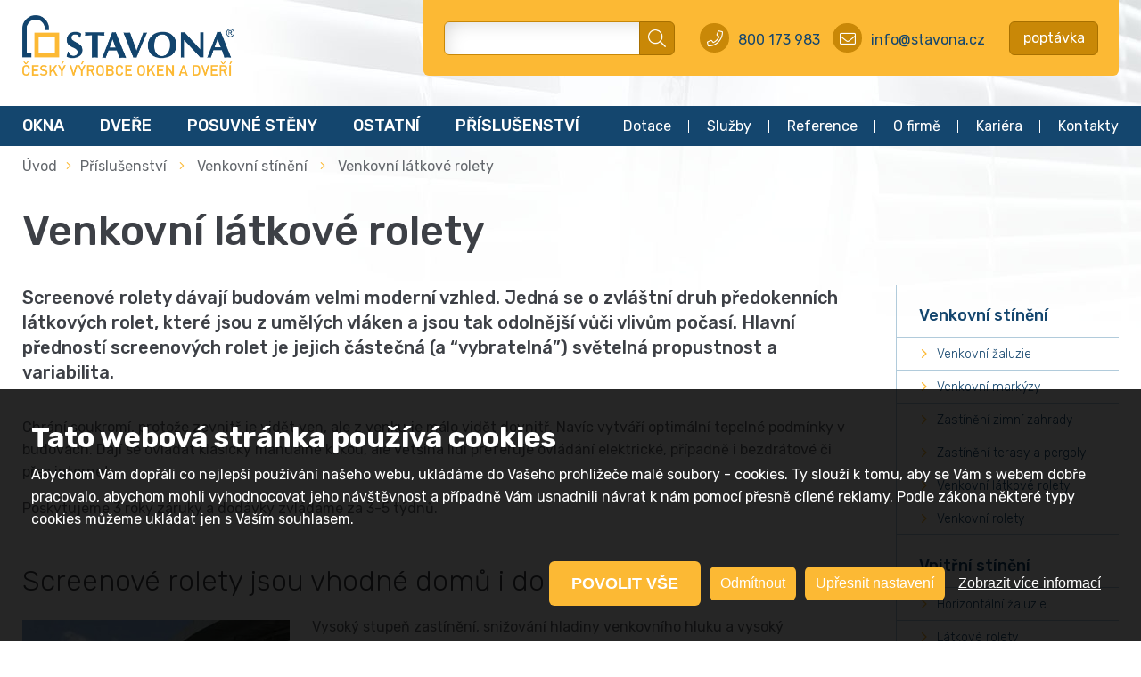

--- FILE ---
content_type: text/html; charset=utf-8
request_url: https://www.stavona.cz/prislusenstvi/venkovni-stineni/venkovni-latkove-rolety
body_size: 24353
content:
<!DOCTYPE html>
<html  >
<head id="head">
<!-- Google Tag Manager -->
<script>(function(w,d,s,l,i){w[l]=w[l]||[];w[l].push({'gtm.start':
new Date().getTime(),event:'gtm.js'});var f=d.getElementsByTagName(s)[0],
j=d.createElement(s),dl=l!='dataLayer'?'&l='+l:'';j.async=true;j.src=
'https://www.googletagmanager.com/gtm.js?id='+i+dl;f.parentNode.insertBefore(j,f);
})(window,document,'script','dataLayer','GTM-W582D87');</script>
<!-- End Google Tag Manager -->
    <title>
	Česk&#253; v&#253;robce oken a dveř&#237; s dlouhou tradic&#237; - Stavona
</title><meta name="description" content="Plastová okna a dveře a hliníkové systémy vyrábíme více než třicet let v našem závodě v Českých Libchavách. Zajistíme pro vás služby na klíč o poradenství až po montáž." /> 
<meta charset="UTF-8" /> 
<meta name="viewport" content="width=device-width, initial-scale=1, maximum-scale=1, user-scalable=0"/>
<meta name="robots" content="index,follow" /> 

<meta http-equiv="X-UA-Compatible" content="IE=edge" />
<meta name="format-detection" content="telephone=no" />

<link rel="apple-touch-icon" href="/favicon.png" />
<link rel="apple-touch-icon" href="/favicon.png" />
<link rel="apple-touch-icon" sizes="152x152" href="/favicon.png" />
<link rel="apple-touch-icon" sizes="180x180" href="/favicon.png" />
<link rel="apple-touch-icon" sizes="167x167" href="/favicon.png" />
<link rel="apple-touch-startup-image" href="/favicon.png" />
<meta name="apple-mobile-web-app-capable" content="yes" />
<meta name="apple-mobile-web-app-status-bar-style" content="black" />
<meta name="apple-mobile-web-app-title" content="Stavona" />
<meta name="application-name" content="Stavona" />




<!-- Global site tag (gtag.js) - Google Ads: 1034851849 -->
<script async src="https://www.googletagmanager.com/gtag/js?id=AW-1034851849"></script>
<script>
  window.dataLayer = window.dataLayer || [];
  function gtag(){dataLayer.push(arguments);}
  gtag('js', new Date());

  gtag('config', 'AW-1034851849');
</script> 
<link href="/App_Themes/ST-Standard/images/favicon.png" type="image/png" rel="shortcut icon"/>
<link href="/App_Themes/ST-Standard/images/favicon.png" type="image/png" rel="icon"/>
<script type='text/javascript'>


window.dataLayer = window.dataLayer || [];
function gtag() { window.dataLayer.push(arguments); }
gtag('consent', 'default', {"ad_storage":"denied","ad_user_data":"denied","ad_personalization":"denied","analytics_storage":"denied","functionality_storage":"denied","personalization_storage":"denied","security_storage":"denied"} );
</script><link href="/app_themes/st-standard/css/styles.css?v=638633696366482594" type="text/css" rel="stylesheet">
<script src="/cmsscripts/custom/jquery.js?v=636840248290000000"></script>
<script src="/cmsscripts/custom/jquery-ui.min.js?v=636840249830000000"></script>
<script src="/cmsscripts/custom/ncScriptBase.js?v=637472569260000000"></script>

<script src="/cmsscripts/custom/slick.min.js?v=636426281680000000"></script>

<link rel="stylesheet" href="https://cdn.jsdelivr.net/gh/fancyapps/fancybox@3.5.6/dist/jquery.fancybox.min.css" />
<script src="https://cdn.jsdelivr.net/gh/fancyapps/fancybox@3.5.6/dist/jquery.fancybox.min.js"></script>

<script type="text/javascript" src=https://c.seznam.cz/js/rc.js></script>
<script>
        
    window.sznIVA.IS.updateIdentities({
      eid: null
    });
  
    var retargetingConf = {
      rtgId: 23828,
      consent: 0 /* NC  */
    };
    if (window.rc && window.rc.retargetingHit) {
      window.rc.retargetingHit(retargetingConf);
    }
</script>
<link rel="stylesheet" href="https://cdn.jsdelivr.net/gh/fancyapps/fancybox@3.5.6/dist/jquery.fancybox.min.css" />
<script src="https://cdn.jsdelivr.net/gh/fancyapps/fancybox@3.5.6/dist/jquery.fancybox.min.js"></script><link href="/CMSPages/GetResource.ashx?_webparts=677" type="text/css" rel="stylesheet"/>
</head>
<body class="LTR Chrome CSCZ ContentBody" >
<!-- Google Tag Manager (noscript) -->
<noscript><iframe src="https://www.googletagmanager.com/ns.html?id=GTM-W582D87"
height="0" width="0" style="display:none;visibility:hidden"></iframe></noscript>
<!-- End Google Tag Manager (noscript) -->
    
    <form method="post" action="/prislusenstvi/venkovni-stineni/venkovni-latkove-rolety" onsubmit="javascript:return WebForm_OnSubmit();" id="form" enctype="multipart/form-data">
<div class="aspNetHidden">
<input type="hidden" name="__EVENTTARGET" id="__EVENTTARGET" value="" />
<input type="hidden" name="__EVENTARGUMENT" id="__EVENTARGUMENT" value="" />
<input type="hidden" name="__CMSCsrfToken" id="__CMSCsrfToken" value="WKktskvpWmCdumLZH6fVQ6Blttpu0KeNLz++fl1rTthECs4hqngJLWHuKWrkQeLlNxJxsR7qFrP1E5+P2C6s7s2Z8XDZAvkdYhgm++DMQPc=" />
<input type="hidden" name="__VIEWSTATE" id="__VIEWSTATE" value="dyEY8WHsTCGEKkRpFTDCaEoG8FznN5UPZnBesvCkA7KzR7K6BMwDmRdR4beVBuQLKsfxHkXtYfb+IimMCoaXSNa3H193M5b/[base64]/4OrlXGGq45e4F9fNwsaq1rPrNu7IG1g2kofm320xiK5hkFaavdyP5PvzSF4O8enjU/V35fQNbPvvxKvetGKcWGl4FV+FVjfOFCbaaZ5BDc1O2DZ+wlkBNeFlpRfESVygYSkPDQRnt1A+eegMklKEAdrAEOddG5yNZMiOzvbx/gd0sfycSZKtHfQOfkpIl6yOY2m33/h7l47KUR0HmjocLBIp3OvnCOIUlMtevD5bWB/l9EY2RABZBFOw0RY2/EA9AsVHstoEoXLLy3q0kPW3dnBcHAKs15KShYkoOYUBU3sIYqSvSoSbC8+C+0HZ6Vmh1rzFJ0GTSTRCymVFcUKRomZFOMO/m3KJUtlyEEzQpwr0y9vXY/+9dta8BKkCJEfXXwgos9xoC+kCDwCv8dDL5A/kknShjhDqX6S1R4WRf7x7cWq17uzpwnGd16tKZA6c/U02edKJBX20DE3R8O98LmUYr9Q72Bk9oNcdGysosWZVwwkzrzHuo1YCCI2UPENRvOz5c3+n1KXJn09Xt2ZPEdOhITTH+6AvHohuOC8kEGm05CL+zBmbttmmaU9P7rhhIgK4FMboXXpDHkQ7taBFLuB/daMkVxxQA87Q7/ATzkV57B3oNl4LGSLy9usLHfCXvMmFsvAY8Mig5P+exbmvN3HFCiky/kl1llGLsqfmfihKNnCK7Q4u0y1KYTFjr/eRqaqKbRDvNLIcCTvJXnB5mEjSg9uw+4LntfLrUZZjtiK7L99siSW6TRNViKgtRlUMyW00RwRjNcP/cUhou7VPICJINvmoudRErIFQW496wZX0hIw26WUDuBBlqIkcnsk4b76eqD3OnSUWSLTbmGcbtsTYXp/n7F3cmQDkQz79MmjM4HZvFaSbDFodcKameRfsAXzbhCoj5WTta/N09g5diBooUdHduPCjrnLtlFLFyg9WET69g+yyO/1hZqhAxCpvBd+x9XKMb8ke2IXh3CE09ZAVBYMZSxfFd3fBB+2tSUaG+EEESQ9jgsL0gQDL/GqYvzTX1R74vF4a7GPuIpXZngFAp1yrpeekX0wCA4z3fDeA0RXN1DzLaPXfHXo5zKoVXl6DT4B+2PZmprhrH1EwryNpzEyYL6/7QYTCj04f9lIpJAn/ny6V8d8YQqH9u/Ox6bH2hor/zECQagwxly9YmIuq9Pz1d+mlP+1Sb62QVqEH0Ebaljf9oxUVZh0rLO6obTBKUvo7UWefRAiEc3Wc6Xotq44mxGolHwfuVLBa5ziP/pyZ/XtCObTxiPDwgt3SN6gb5R9r5w0bLF8oLhXo3ZJ1qapMK/KDo+1+et19z027MNStkWZ7ZLRiTRFLN+ezgbIyn79xysBbJ1fLZ1j9kmyNpzX+5TYNKVwQNoR3RtMucIHdQFzU3xKRGGlwUXdmj7XQP/wcX/60I6snBSVizg+HktUhXr1+nbkWv1GVz4j+eobR/j3eBqpHgm69wjP9NmSFpZNUHb768DG8OU+Fo/63trcuJLu1jZbvA6GZsFdMoaZppgvX7D0yXLwGu9fCfGLt9YtxSBDGw78MWBojT7BO5tUjnLrtri42dt2PJ3MvChXYT+hGP1/YYtkfLz/oQQR1SPKJoysSy1FthOL6nc5pbiKVptR+/W7W7guYxiCYdeqWPIffW7/Mjk32E7QyOPFejVUhVpQSfMMZcKU0xFiJbKG2vjHZhBbST1HzqAIhjdvFsUK50HaMdPh3hXgZMLMfpwPKN9uSs4IFnGSGXIeVbCfEbaLdoRCY+U/P92477hwQ7zJx4DocmnKGzSx0F4xec8Pdo48yrCFaytp6ZN5ydbu8rYuvBaG0uwO0lRCbzETKEw2H52QV7VS3pZOiVUKQZ4Xwis6AkScFM52zZ/I9T/Q2NsUEKSwqCGKLhE/TToKesuF0VwB373JALiiGpsAxGLf0USX9tJ50Oh3w1ntw1Bc465DtYson7uQpJz7IkWwLoixPdtfehnZA3iWyOT4trJDOTLsNiX3YKVofZiGi4MC+ha5M4SkhXNqUAv1HF1fYIGoGeq6gkxX3p1ILaJQD1QyYZpyN80/JC85vkRTcnmXiJ9VQUFpKzxLDuUEXRBmLM7FDKGr+jsgVmgEgD9suO0ylQCkbmISP6QGgs6uFTFJ+IgEHdSY11yTjTIcMqMXuWPsk/1Wi1Q352S5gIOIM5LXGA8SpoJlOLvAi6hwNQnIoWfD4F/X5VT4gxH3QTer3oihVQKM2WA6yhNAzJn5LHbmh02QZ3TeYABhgApMAWBG/x1jD6SjmumQAbZehC4LR7sb1aewE4nW5BDEqg/ATgru0+4/VU9Ojj5ktjShKqpBYkhK2zuRNDtkr77b8j/Qspp6dfnB0JeAOrWkIQvDzwkDWM2VhEhQsosTsQt+OWg5PBFmn75RzORPLorXUa8+yqcyW5woCU5i+kmwWlqRYMxtMvx7L/m0y2oBw23CQbNEzHBH9SHMpc/xSH/wIIv1RfNzPN4OkPm6CO+2WKuWkazkukC21/ee0TVMQW2z1Re8oYYa7/cq8gPq5thn/5heTxs8Wkim94EL6hiczzu8qyE2Ec1aBjlDw4riw3sGzEqVfSv9EgwuSu6c1zHODz55hV60Q+YBLJpnb0/CmH5TcIHTgF9qedPf7abMuFu5nUecH2DQIG81Q/WRDHX1JRXDbs4LQny69UyAHUKSM9N9lcibdGyuO+flJdafvzo8V3QDXHmR/ZUnMJg/73Tqegft6oZNxhJHlefoEJXR9t15dI0OdRa2O2lSuo59av2eLrhAdqn7Sy2TLbR7HTqRIfiqF6e3s/ZzX7tsIRWVePErNLqlnbWOD/w/Huf2Hkq9jYVn/8kGEeGytmpYkxJGK4fNe1mHLmCoM8CNOcqtSuqVHxSMTYJ+xlNUO8pS4c0SZWi52S/VvOOyAsKLU+A5s0q4clMFqEUlU+KceczMuuTYfyYUMm5laWksoI/ibRCDLnup1tykeGOsnf74HZpfbnDk/375vESXtTd25xzSYpWGGsdEF1oZmF54vIvUDs7rXK601GngXFA/NJWJwVyQKb0MKU34r/NdHVWE93OMJkl+/LkxJaMyENByZy9LqIzDNr2GXJS1DKVRmBqvSnYJaMny1Tg4IOT1g7zswA9yaahKB975VQs+es2C8KBcAh5zzFj1z6E7jP02q1q6XomDOMP5XKSQZPNCfScdeiQxi0fdSsTFZRdIZ8WR19aIowCn2vpaz//Cv0hh6519NaWN652j1VRP3vdvHI60gTrbyqRD8jfWeQAatmsGQNVX+vyKoAlpGdPanB86JKB8nRJy0afGoyDqG2k3iKcQZ/MgjUSGlK88RWwiMyRS235IkBwABjMGjNf8caf3JFvhJYjuvq1UvHJoV9t61balGMA98M/9j6Pr2Mw4ajjAwMVhn6176F2aHLyNuxLSR2s86sRF1bE6e0Bfjx44rF+Y3EatvBfTXWjtYCuh7aeLRzzdW6gTxlDxyojRZ4482CArORgl+vBt/qHqCqx83ntcQ3PfMvqnd+NC5/MOGoLWd92HGmlSpF0a03Xc57MXLHPr7FCKYxyMVqCTERT8dP1b2v8Yk4lPBTSukMZnJNS38s+bD2hVRlYkR0EmpfNNbd3lFnQ9UxAmsU79aEqsqY9imvHIyDbr9xKmJMfCDrwTV/mlQWlk3Ofl0QLovogtlQfMl8pPR2dbxpMVLMDJB1d3haWhEOH8AOFJ4f6Yg4m+bafvpHIuu64M7dGJ3lYP9Kbb1C3X1KKE+Wdk4YzZeQ23Tx3p1pyTvH5RuWVBL/rEAKa33dcCYOVzHURXjHcM5stQtT/ZqS2gW5xEtzmg9r5VbQ/MUyuqtgj388A/tdIiGT7CybuENnMxY+v8WvBg2ZrQYk9+TVWfctKNPlrVC0v9gqiKn312+cxxBRnT3x7EgY9QfoGDYh6pyEda/nxmXIibfiBjmfiIMRbR61vQae5XCtOFN/0ZUIM1l3Z2i5ZoNuvGfF7q3uyIO8ujPdNtMX6HqrxpKPPDGYoGax9NlslAu1P4dp+yPlGa/4jT94hwCSD/dGkEq7O6KU1x9aNOM3HcgeJt7YxohID6uBX5kalEccKNO37Ad51gOYFw4zSUagkFFHsY0A5yGhGVMPsr1hjmqzyF4KQ5FR9RCPocPvIojlC9bfD3ECtqIddr/wpIhVgMH9yCyzCe8OYaI8YPfdSzMKKeaXevNmPTQgrF1hM2M1YesRL3pgJ6eSZxekJtI7ZGs+BfpRyOBrfQbKQWUtlu1xbXAb06S+CG6SI23r+fdC+2c9qSbjzWFPoeMebS8Ja6FJlEpl9IvtKstsIeG9Ac+PGCb8JwIj+HebqKTN6JIRneXddDfvkARVA0tK/GVemIpyHxwjICSPMJtsH8H6hw0zDn36IsRc0D7ND8BE5SLcVXPdcEdNoDc1ZD4M1Cfh8l9s3+PAUIwZsAXtwCqYyHP/j3MqO+ei/6OmwfOzoxo6ql4q20pUZsE4qmxEjDJDQZpG/DBxScU9XaR8CYn1XfndNEQQT/6QAE2Cjcy1FST4ReYVj7nxbLnLWd5DgaVjVgITeHmGgkTdHIU7hVaOb9yTWj7FDOepU4RuNK2pGZFqVKWHEWWJVwoMTcDnPKCD4UsyI8DpviP0C4flz10/5UJUjlU5HQduTxb963pemFQyD3d1d8hEjqnXg8bEmmTKq4YJ/YJMxj0ENlIOEflbD1kr3ewf65YL0Z5/V/EXIO+PQTUQwoLCPgXamb7u1RjDqQ+JVKYECEBINtdNEqBTrUCjs1ISJqYc/0BfmrYWlSHBACbGt+50Q7XEOOMCFfj4oGYDQ1xrHcJ7cuOuCKqiNjxo8YR5TEMTHgWD7oeNGwLajkXwvK4xAuExNir973rT0ZvH30+LMu5KKGj9zIUpQOb1JifwPCDLL3Ur/[base64]/cOQhKnz3PtyfPnpffaN8diE9tm0hHTa8GxAm3U9c9KwzWoBEfqEgPP/RFvtfgUtajpUOLT7hJb9PZ25bnz4N8fh/Gkj1gjmpFEyepzpyF2fP8eLkSle2A5qPqV9JKh6TJYyUZUqG1/2k8Skj0fY12vjJRZFIu2Ceu4trK/5oU6SJWolPh2L4MgYkPYD/fwvGnAevR9H99oBHRc/+YRBAAEsT2u6LpWUdKYDw3yvqXpVBczht5Wp1jxVOQED29AcfN61sVzsoMTTVdqngZ2u2OGrs/AoLwImz+IjOhYt3fQG3ERhKCHe2+M6JgE8NEVAtHrY4W92TWN0vCEQuf3ShlqFoex+i7DS3GLnH7jJB6ZTS0VAWMeSSWTRMc4zWtoxQhLkc21PObT0p8NoiSpaqotq2BDZWd6IvEIsU5ebkRC0UWb7NsF5ErYPld+RUAIv+lYn6qjE7jxMtxnnw/VaZX+HPJl2Y1AZgt9cU76Z2A4nONefpDVB0gxfZvXH/9ZlWNTe7ZRUUnKGVQQZusMkdYUG0vWJsvuVT3aCZXZwPWfzhSu6X6lsX+R6JMoClnb5LjVIpIyCdkJIBn+BEl9CY17gpYWUk9PrH5eedX/2yTnfmiBo3LzL/yJWYDnCDB/PMzh8n4N6bobpuKMyx76kHNQzUYRw1kF3Iqzc2fHj+vYckzUx9o3CLuSz8Zm6c5ebAjChsDhiN+qgx1WfwYtMp2I5+f02m+MZmVXMa76JPn7tBl9eDD3U5NtLkV2ndlk1WdP1e/JXOigSXN/0a+m/wqzccz98K5CX4uNvsJtlapsG/1RSrC+NJyOt1+EiFmJ4YRKwoWKcsQyeteuVWxB62zd+n26DqQYbSEBn6+Vfo/sqOSDzsAKUeokvxBclTzp3SJFxlOjoa431fLWsfcd8X/v3YpVJBUL0CeqUxXvAPTYY3dlNjYxcJIrCnYABJGssDa0qZQYLj2gfXkMEPXErs7HhyDehv1CaCFY3HQce8QKwKC8NgvKVuxX+YpUfdetZ6Vf8No64vuJV8y/r47ABU5vDwibfNbXjjqzbFK2VAvp8tyDleliXRsMWLksVF3Mw4NdN8fyhemI8cixDCbhCAelMNm2A69cwytO6+/YG6fxeJYARELqIsfJIpjZ5YIIwqQPUKM/uuE0Y+wklAyc1yV0R2tMfhQHwi0t9Ju287Z7B4cx1ANulNw//AUdyBb27luO+FVRauEAl8qjmPMUZhaJ7lGPqVFbkBxMwGXkABAZn0+iUv3GevIuuunQ9pTRyQxkdO3CthRIYYYB5m1HgCSKdeXJZ6+FSqSk8/svwfK3SnpXg5BVSUltQ+8W/NJxhfitqz9CP+sO3aHSPTwhi5SJ/DKxBaTNat6noj0DPI93fIwednCjdDYxUk6NcTrjTivSlSIP3sUKtsY0ECAepp1HaTuCQVFE4XqiiyUq0hu/ooFMqpqHAZZQxBrETMZvHcSn029jeVzP50f6Q9KlYzB2xeIB4JGo51PCb+nu8V4X31xFqLfAFi2QptklnNFIVN+4osshEiOhQ+3CunwaAtG/JH2LG4cdP6uQjWRXHrBlttItdbypos0Cf+zIX+JQKNQqgzIBiWuXC6GdV4+MymQ8eKkQUzU3ImAQIiMVM5Pze5mOC/blS9bNAyo6gfYjUZUzQgUoLU5oCB86pHuTCGFEmUymO+HfKH0y4jAoCKyANQZphVTL1WwSj31Th57mINPBdn9p3ccUWCFQild4CKVavSAUQ4oQ1bX6MpAueS6UWi7zjKgDtvnaYL2YiCDobdDUniLUMug4OLJemL0In1/FxrHkfOl2J9YQgKMZYsk/BBs4IZ5tSqQ1k9VCSLCYEjZn3/CI0vHImlvm7bDLRZL8lPYX5csw6+4o/UaEArP5LgnoBN+cRXK2by8P/aQELizHHjyqspJoJHPnQrl2AtYh8pCnQFvA7aEUPkmO4DORHH1VOuhRibg7OFhXJ+gg0fxUBr7jw1bjhOG1tSxPNjVHnvF99epXJ1RbONpQc99SbqzcYWiemdFHxze2/GI4WLKWJu8LzJZbePmWDikv1Hf3EVeRlEnmbQTC/6LVd4Ra/Zkq0/5mZjAItytf4b7vYGeCNCkKo0vg/EFiYsLjAdANsKQ3RyY0bb7hThF3I42QQgYM4HdQoithi4nOoQlvU82KTT0ZJE0y85gGYGnaWZda1l+/q7i6cnh3vHXMBNFctLdsKNS9wk1r5h+WRS3LqE749lz0qeE0Muxi6nSox5bGtrrg66sLry0txwTQ9z/iFuBbF8gXB1eFWpEV/x6v0R/P82K9OUAA4RuD/kgJ7sy5rez6vgnrWlvNNmDNTf1KxDTc1a5eeqZI7HWPfWrFIbURI/5Nf68yMgPwXc3f3O8NAil/9moTtK5NxYlhjoPKnwhT6vQzHJ2V4+iSSfJyJA9KAF0ibu2/CuDqLGS40Y4AhRH8Ic/XlaSS5uB2lhHezwxLnCZBt7pZxQx4zdFHOcHF9M6qvNX4RfAw0tIvdTqTAt8o0yJIBYWIffk6EFdApxWiw0d4v0J3hYYHbVl9+IMFXmMJ8csCpL7l+XrMFEuKyPE2v3q9aB5TO9ljau8wja68uT/FGKQULzVMzBNA+e2ceOl/BvTv7fxFsuzVPP1+rxH1TZtJXdz8eiY/DDLImcIUmPeah/2yrXXK6CSp1dxxT28iVfFfKAshiU9uA4I+v/W//NJBZ8ulL2pBquTMHgEj5TlpapEDHfV+NSbGjIFuAoP60LSopkAzXUrogTm2cYBG9Jx9GEGV8Jf5ICgT0/MyxDDhWsZdT4DFVcwXi9aF2HDmsNJcG07S78ZLhSQsg0qqy0Tu85MfKib/FS4PSyJ0E4Mp2ARKtrHsW3KfvyYwo8qfSyK/QX6MchUD65MNtYd8nsKqto4wkJUBkhbbEDLW5bYdLmbgrEIZkrqygUB0KYwg8zSS+kka/bfLNsAoABYy+daHc/EJaGfGvgV18RszgxIfHZQxuv0j0BmuLPJ/kgf9u6fwRpF12nXMQTsUP8GI7iCVgX8c+kUYLRD6U+9lUt+NZxoaMr1FDW7KGE6nVcWUhFV17t6EYcl+Eb049og1kK6WaFLoT6HongEvTSvoyViz1rWDVUEBf9tmnIi1o3Clj5wQvZRsLTw14kT7ianIF2nGRwijHSj19JgcGj7JQsx/fPKwrg4yF9CcWCAnawgqsTs6Pvi2EzUqMFC+jZuxL5XybhwAxSkquNIf2b9rv3sW3s/LaXloSHKDB53oyWJ407Hj33ZPvzUoT+j+EAhnUtRe76vF7ytGJX/JBB9fwTEBPk1/EjuI0MOB3HotTDAKiw8UfmN0VLmbb01/FKEWYJHfiudcIV4SukfI1ACa7MtrCFvwB02tToy8mxgNAM+nB1ST6wODndcgRrYPsN23aIZLlQ3Y/housAIspTIJuAogglfL68firmdWAQvSA1QDm4B4AWOItkmBZ" />
</div>

<script type="text/javascript">
//<![CDATA[
var theForm = document.forms['form'];
if (!theForm) {
    theForm = document.form;
}
function __doPostBack(eventTarget, eventArgument) {
    if (!theForm.onsubmit || (theForm.onsubmit() != false)) {
        theForm.__EVENTTARGET.value = eventTarget;
        theForm.__EVENTARGUMENT.value = eventArgument;
        theForm.submit();
    }
}
//]]>
</script>


<script src="/WebResource.axd?d=pynGkmcFUV13He1Qd6_TZBG95Y4-C7k365LmoLq8Sbw-1wW1OsHL901eeNCvwmEUAefK0wKyqVqso81atpnEbg2&amp;t=638628279619783110" type="text/javascript"></script>


<script type="text/javascript">
	//<![CDATA[

function DeleteUploaderFile(uploaderId) { 
    document.getElementById(uploaderId + '_deleteFile').value = '1'; 
    var pnl = document.getElementById(uploaderId + '_cPnl');
    if(pnl != null) {
        pnl.style.display = 'none';
    }
    var uploaderElem = document.getElementById(uploaderId + '_inputFile'); 
    
    // Mark as changed
    if (window.Changed != null) {
        window.Changed();
    }

    if (uploaderElem.onchange) { 
        uploaderElem.onchange();
    }
}
//]]>
</script>
<script type="text/javascript">
	//<![CDATA[
function UpdatePage(){ __doPostBack('p$lt$ctl07$pageplaceholder$p$lt$ctl03$On_lineForm$viewBiz$Priloha$Priloha',''); } 

//]]>
</script>
<script type="text/javascript">
	//<![CDATA[
function DeleteConfirm() { return confirm('Opravdu chcete soubor odstranit?'); } 
//]]>
</script><input type="hidden" name="lng" id="lng" value="cs-CZ" />
<script type="text/javascript">
	//<![CDATA[

function PM_Postback(param) { if (window.top.HideScreenLockWarningAndSync) { window.top.HideScreenLockWarningAndSync(1080); } if(window.CMSContentManager) { CMSContentManager.allowSubmit = true; }; __doPostBack('m$am',param); }
function PM_Callback(param, callback, ctx) { if (window.top.HideScreenLockWarningAndSync) { window.top.HideScreenLockWarningAndSync(1080); }if (window.CMSContentManager) { CMSContentManager.storeContentChangedStatus(); };WebForm_DoCallback('m$am',param,callback,ctx,null,true); }
//]]>
</script>
<script src="/CMSPages/GetResource.ashx?scriptfile=%7e%2fCMSScripts%2fjquery%2fjquery-core.js" type="text/javascript"></script>
<script src="/CMSPages/GetResource.ashx?scriptfile=%7e%2fCMSScripts%2fjquery%2fjquery-cmscompatibility.js" type="text/javascript"></script>
<script src="/CMSPages/GetResource.ashx?scriptfile=%7e%2fCMSWebParts%2fSmartSearch%2fSearchBox_files%2fPredictiveSearch.js" type="text/javascript"></script>
<script src="/ScriptResource.axd?d=Lw2OpUQhCURQID7D9jbb84YCuSqsfHR25w3nOMuUZ6q9ndBI8S72jNfXJa0yGHrZXrRd6E2j_erIXDo8UvSot0i2SCTvI9Oy0o2WjRoI24yyS8AFry2ld23TndK1Ga_CosnidMr2ryLWRWJ-A7X7lSPZS3dcJkhZlecrl0SmCqQ1&amp;t=2a9d95e3" type="text/javascript"></script>
<script src="/ScriptResource.axd?d=ipY35-oDulsdX6vOtgLqwRlVzkMVqtVNJn-WWehBbAC2voaB0ep47NE9jF95fqP4jGq9B5mWQlR0x-l7UkmKZGJWvEvjZXBf7fGMsjonR2TLzpm_6qv0V0U5UYiJV0ncgR30GlFQf8oyBNDn4JiEicsW6Pq9c4bu8hczqZDgRe41&amp;t=2a9d95e3" type="text/javascript"></script>
<script src="/ScriptResource.axd?d=eE6V8nDbUVn0gtG6hKNX_EHi3eBfkcfP_Ml8nNzgQRkMOf2LQgjxhxpRqyl1SXykHoo5jOnqYu1e9-iPomgiUPEEPYVp5eYheVtBbypsjJkE1IJpcZacYGABPzLURO7N0&amp;t=27679117" type="text/javascript"></script>
<script src="/ScriptResource.axd?d=W4OgQPjMF-Hj6tA0LeK8zvVteAo7fas7yz3cbi_muBz2iOsQBn58GgX5GHlHT9sPl4uyC8ZytMZRL2bGD2ZcRkSjodD-YTVuhHgbR1Fyz56z2WYT_VOIrTJDPqdtoJqan00eDeDPf4xV5WTYrtijAg2&amp;t=27679117" type="text/javascript"></script>
<script src="/ScriptResource.axd?d=mcAASOSteirJeuV-3by3UbPvQgQMiJXgi077SpyoVCDtt7IkzgYW665Cp_jWLU7MXGC-5zMC2zVIcnb0kq2bli7AWr0-oFS4Dcth6o9CSHk1&amp;t=27679117" type="text/javascript"></script>
<script src="/ScriptResource.axd?d=jwf4VSQi7LeShc44FJ-gATBLO6hS0WWlxQSgw8fJPP6GDVBbI_CaCvNH8m_ybS73xsrLbJw423wrZSQiO4DxqmBzenO3LZZvs-8w-rW3mOttRUnWCkra_qe86GicEzGh0&amp;t=27679117" type="text/javascript"></script>
<script src="/ScriptResource.axd?d=HEFpVKbnoeQjkjHkFKu3MLrjZKHDwDDKJ0m9q_iBKUXsedBNPjl2PSCCQnkG8JZr8Ix5PsRBwxydE9ksKZNvs8mQnsdglJxraCoifDKBLaKN_eCM0Uu13vMLE0s8QiBS0&amp;t=27679117" type="text/javascript"></script>
<script src="/ScriptResource.axd?d=X6kQKInQS5YQqruiTh57iOD-MiZhZcnHyJNBgRWGbh16tbFIregDAH9yAar3agJkrgqBqWuItvHwtiPU1b6txvq0Uw_l_oTFqG_JzbzP4FJPf737xcBhfvgFdKE5vM0Y0&amp;t=27679117" type="text/javascript"></script>
<script type="text/javascript">
	//<![CDATA[

var CMS = CMS || {};
CMS.Application = {
  "language": "cs",
  "imagesUrl": "/CMSPages/GetResource.ashx?image=%5bImages.zip%5d%2f",
  "isDebuggingEnabled": false,
  "applicationUrl": "/",
  "isDialog": false,
  "isRTL": "false"
};

//]]>
</script>
<script type="text/javascript">
//<![CDATA[
function WebForm_OnSubmit() {
null;
return true;
}
//]]>
</script>

<div class="aspNetHidden">

	<input type="hidden" name="__VIEWSTATEGENERATOR" id="__VIEWSTATEGENERATOR" value="A5343185" />
	<input type="hidden" name="__SCROLLPOSITIONX" id="__SCROLLPOSITIONX" value="0" />
	<input type="hidden" name="__SCROLLPOSITIONY" id="__SCROLLPOSITIONY" value="0" />
</div>
    <script type="text/javascript">
//<![CDATA[
Sys.WebForms.PageRequestManager._initialize('manScript', 'form', ['tctxM','','tp$lt$ctl07$pageplaceholder$p$lt$ctl03$On_lineForm$viewBiz$pM$pMP',''], [], [], 90, '');
//]]>
</script>

    <div id="ctxM">

</div>
    
<header>
  <div class="BlockWrap HeaderContent">
    <div class="BlockContent">
      <a href="/" class="Logo" title="Úvod"><img src="/app_themes/st-standard/images/stavona.png" alt="Stavona" /></a>
      
      <div class="YellowBlock">
        <div class="SearchQContactsWrap">
          <div class="Search">
            <div id="p_lt_ctl00_SmartSearchBox_pnlSearch" class="searchBox" onkeypress="javascript:return WebForm_FireDefaultButton(event, &#39;p_lt_ctl00_SmartSearchBox_btnSearch&#39;)">
	
    <label for="p_lt_ctl00_SmartSearchBox_txtWord" id="p_lt_ctl00_SmartSearchBox_lblSearch" style="display:none;">Hledat:</label>
    <input name="p$lt$ctl00$SmartSearchBox$txtWord" type="text" maxlength="1000" id="p_lt_ctl00_SmartSearchBox_txtWord" class="form-control" />
    <input type="submit" name="p$lt$ctl00$SmartSearchBox$btnSearch" value="Vyhledat" id="p_lt_ctl00_SmartSearchBox_btnSearch" class="btn btn-default" />
    
    <div id="p_lt_ctl00_SmartSearchBox_pnlPredictiveResultsHolder" class="predictiveSearchHolder">

	</div>

</div>

          </div>
          <div class="QContacts">
            <a href="tel:+420800173983" title="zavolejte nám"><span class="Ico"><i class="fal fa-phone"></i></span><span class="Text">800 173 983</span></a>
            <a href="mailto:info@stavona.cz" title="napište nám"><span class="Ico"><i class="fal fa-envelope"></i></span><span class="Text">info@stavona.cz</span></a>
          </div>
        </div>
        <a href="/poptavka" title="poptávka" class="Btn01">poptávka</a>
      </div>
      
    </div>
  </div>
  
  <div class="BlockWrap HeaderMenu">
    <div class="BlockContent">
      <nav>
        <ul id="MainMenuLeft">
<li><a href="/okna" data-menuid="Okna" title="Okna">Okna</a></li>
<li><a href="/dvere" data-menuid="Dvere" title="Dveře">Dveře</a></li>
<li><a href="/posuvne-steny" data-menuid="Posuvne-steny" title="Posuvné stěny">Posuvné stěny</a></li>
<li><a href="/specialni-produkty" data-menuid="Specialni-produkty" title="Ostatní">Ostatní</a></li>
<li><a href="/prislusenstvi" data-menuid="Prislusenstvi" title="Příslušenství">Příslušenství</a></li>

</ul><input type="hidden" value="" id="MainMenuActiveElem" /><div class="MobileMenuTrigger Trigger02"><i class="fal fa-bars"></i>Menu</div>
        
	<ul id="MainMenuRight" class="MainMenuRightCMSListMenuUL">
		<li class="MainMenuRightCMSListMenuLI">
			<a class="MainMenuRightCMSListMenuLink" href="/dotace">Dotace</a>
		</li>
		<li class="MainMenuRightCMSListMenuLI">
			<a class="MainMenuRightCMSListMenuLink" href="/sluzby">Služby</a>
		</li>
		<li class="MainMenuRightCMSListMenuLI">
			<a class="MainMenuRightCMSListMenuLink" href="/reference">Reference</a>
		</li>
		<li class="MainMenuRightCMSListMenuLI">
			<a class="MainMenuRightCMSListMenuLink" href="/o-firme/historie">O firmě</a>
		</li>
		<li class="MainMenuRightCMSListMenuLI">
			<a class="MainMenuRightCMSListMenuLink" href="/kariera">Kari&#233;ra</a>
		</li>
		<li class="MainMenuRightCMSListMenuLI">
			<a class="MainMenuRightCMSListMenuLink" href="/kontakty">Kontakty</a>
		</li>

	</ul>


<div class="MobileMenuTrigger Trigger01"><i class="fal fa-bars"></i>Menu</div>
      </nav>   
    </div>
  </div>  
</header>

<div class="BlockWrap HeaderMenuPopup">
  
</div>


	<ul id="MainMenuFullPopup" class="MainMenuFullPopupCMSListMenuUL">
		<li class="MainMenuFullPopupCMSListMenuLI">
			<a class="MainMenuFullPopupCMSListMenuLink" href="/">&#218;vod</a>
		</li>
		<li class="MainMenuFullPopupCMSListMenuLI">
			<a class="MainMenuFullPopupCMSListMenuLink" href="/okna">Okna</a>
		</li>
		<li class="MainMenuFullPopupCMSListMenuLI">
			<a class="MainMenuFullPopupCMSListMenuLink" href="/dvere">Dveře</a>
		</li>
		<li class="MainMenuFullPopupCMSListMenuLI">
			<a class="MainMenuFullPopupCMSListMenuLink" href="/posuvne-steny">Posuvn&#233; stěny</a>
		</li>
		<li class="MainMenuFullPopupCMSListMenuLI">
			<a class="MainMenuFullPopupCMSListMenuLink" href="/specialni-produkty">Ostatn&#237;</a>
		</li>
		<li class="MainMenuFullPopupCMSListMenuHighlightedLI">
			<a class="MainMenuFullPopupCMSListMenuLinkHighlighted" href="/prislusenstvi">Př&#237;slušenstv&#237;</a>
			<ul class="MainMenuFullPopupCMSListMenuUL">
				<li class="MainMenuFullPopupCMSListMenuHighlightedLI">
					<a class="MainMenuFullPopupCMSListMenuLinkHighlighted" href="/prislusenstvi/venkovni-stineni">Venkovn&#237; st&#237;něn&#237;</a>
				</li>
				<li class="MainMenuFullPopupCMSListMenuLI">
					<a class="MainMenuFullPopupCMSListMenuLink" href="/prislusenstvi/vnitrni-stineni">Vnitřn&#237; st&#237;něn&#237;</a>
				</li>
				<li class="MainMenuFullPopupCMSListMenuLI">
					<a class="MainMenuFullPopupCMSListMenuLink" href="/prislusenstvi/site-proti-hmyzu">S&#237;tě proti hmyzu</a>
				</li>
				<li class="MainMenuFullPopupCMSListMenuLI">
					<a class="MainMenuFullPopupCMSListMenuLink" href="/prislusenstvi/vnitrni-i-venkovni-parapety">Vnitřn&#237; i venkovn&#237; parapety</a>
				</li>

			</ul>
		</li>
		<li class="MainMenuFullPopupCMSListMenuLI">
			<a class="MainMenuFullPopupCMSListMenuLink" href="/dotace">Dotace</a>
		</li>
		<li class="MainMenuFullPopupCMSListMenuLI">
			<a class="MainMenuFullPopupCMSListMenuLink" href="/sluzby">Služby</a>
		</li>
		<li class="MainMenuFullPopupCMSListMenuLI">
			<a class="MainMenuFullPopupCMSListMenuLink" href="/reference">Reference</a>
			<ul class="MainMenuFullPopupCMSListMenuUL">
				<li class="MainMenuFullPopupCMSListMenuLI">
					<a class="MainMenuFullPopupCMSListMenuLink" href="/reference/okna">Okna</a>
				</li>
				<li class="MainMenuFullPopupCMSListMenuLI">
					<a class="MainMenuFullPopupCMSListMenuLink" href="/reference/dvere">Dveře</a>
				</li>
				<li class="MainMenuFullPopupCMSListMenuLI">
					<a class="MainMenuFullPopupCMSListMenuLink" href="/reference/posuvne-steny">Posuvn&#233; stěny</a>
				</li>

			</ul>
		</li>
		<li class="MainMenuFullPopupCMSListMenuLI">
			<a class="MainMenuFullPopupCMSListMenuLink" href="/o-firme/historie">O firmě</a>
			<ul class="MainMenuFullPopupCMSListMenuUL">
				<li class="MainMenuFullPopupCMSListMenuLI">
					<a class="MainMenuFullPopupCMSListMenuLink" href="/o-firme/historie">Historie</a>
				</li>
				<li class="MainMenuFullPopupCMSListMenuLI">
					<a class="MainMenuFullPopupCMSListMenuLink" href="/o-firme/vyroba">V&#253;roba</a>
				</li>
				<li class="MainMenuFullPopupCMSListMenuLI">
					<a class="MainMenuFullPopupCMSListMenuLink" href="/o-firme/certifikaty">Certifik&#225;ty</a>
				</li>
				<li class="MainMenuFullPopupCMSListMenuLI">
					<a class="MainMenuFullPopupCMSListMenuLink" href="/o-firme/sdruzeni-vyrobcu-plastovych-oken">Sdružen&#237; v&#253;robců plastov&#253;ch oken</a>
				</li>
				<li class="MainMenuFullPopupCMSListMenuLI">
					<a class="MainMenuFullPopupCMSListMenuLink" href="/o-firme/politika-jakosti-a-zivotniho-prostredi">Politika jakosti a životn&#237;ho prostřed&#237;</a>
				</li>
				<li class="MainMenuFullPopupCMSListMenuLI">
					<a class="MainMenuFullPopupCMSListMenuLink" href="/o-firme/clanky-v-tisku">Čl&#225;nky v tisku</a>
				</li>
				<li class="MainMenuFullPopupCMSListMenuLI">
					<a class="MainMenuFullPopupCMSListMenuLink" href="/o-firme/ke-stazeni">Ke stažen&#237;</a>
				</li>
				<li class="MainMenuFullPopupCMSListMenuLI">
					<a class="MainMenuFullPopupCMSListMenuLink" href="/o-firme/vystavovali-jsme">Vystavovali jsme</a>
				</li>
				<li class="MainMenuFullPopupCMSListMenuLI">
					<a class="MainMenuFullPopupCMSListMenuLink" href="/o-firme/videoprezentace">Videoprezentace</a>
				</li>
				<li class="MainMenuFullPopupCMSListMenuLI">
					<a class="MainMenuFullPopupCMSListMenuLink" href="/o-firme/podporujeme">Podporujeme</a>
				</li>
				<li class="MainMenuFullPopupCMSListMenuLI">
					<a class="MainMenuFullPopupCMSListMenuLink" href="/o-firme/uspory-tepla">&#218;spory tepla</a>
				</li>

			</ul>
		</li>
		<li class="MainMenuFullPopupCMSListMenuLI">
			<a class="MainMenuFullPopupCMSListMenuLink" href="/kariera">Kari&#233;ra</a>
		</li>
		<li class="MainMenuFullPopupCMSListMenuLI">
			<a class="MainMenuFullPopupCMSListMenuLink" href="/kontakty">Kontakty</a>
		</li>
		<li class="MainMenuFullPopupCMSListMenuLI">
			<a class="MainMenuFullPopupCMSListMenuLink" href="/nastaveni-cookies">Nastaven&#237; cookies</a>
		</li>
		<li class="MainMenuFullPopupCMSListMenuLI">
			<a class="MainMenuFullPopupCMSListMenuLink" href="/poptavka">Popt&#225;vka</a>
		</li>
		<li class="MainMenuFullPopupCMSListMenuLI">
			<a class="MainMenuFullPopupCMSListMenuLink" href="/nastaveni-cookies-(1)">Nastaven&#237; cookies</a>
		</li>

	</ul>



	<ul id="MainMenuRightPopup" class="MainMenuRightPopupCMSListMenuUL">
		<li class="MainMenuRightPopupCMSListMenuLI">
			<a class="MainMenuRightPopupCMSListMenuLink" href="/dotace">Dotace</a>
		</li>
		<li class="MainMenuRightPopupCMSListMenuLI">
			<a class="MainMenuRightPopupCMSListMenuLink" href="/sluzby">Služby</a>
		</li>
		<li class="MainMenuRightPopupCMSListMenuLI">
			<a class="MainMenuRightPopupCMSListMenuLink" href="/reference">Reference</a>
			<ul class="MainMenuRightPopupCMSListMenuUL">
				<li class="MainMenuRightPopupCMSListMenuLI">
					<a class="MainMenuRightPopupCMSListMenuLink" href="/reference/okna">Okna</a>
				</li>
				<li class="MainMenuRightPopupCMSListMenuLI">
					<a class="MainMenuRightPopupCMSListMenuLink" href="/reference/dvere">Dveře</a>
				</li>

			</ul>
		</li>
		<li class="MainMenuRightPopupCMSListMenuLI">
			<a class="MainMenuRightPopupCMSListMenuLink" href="/o-firme/historie">O firmě</a>
			<ul class="MainMenuRightPopupCMSListMenuUL">
				<li class="MainMenuRightPopupCMSListMenuLI">
					<a class="MainMenuRightPopupCMSListMenuLink" href="/o-firme/vyroba">V&#253;roba</a>
				</li>

			</ul>
		</li>
		<li class="MainMenuRightPopupCMSListMenuLI">
			<a class="MainMenuRightPopupCMSListMenuLink" href="/kariera">Kari&#233;ra</a>
		</li>
		<li class="MainMenuRightPopupCMSListMenuLI">
			<a class="MainMenuRightPopupCMSListMenuLink" href="/kontakty">Kontakty</a>
		</li>

	</ul>



 


<main>
  <div class="BlockWrap StandardContent NoTopPadding">
    <div class="BlockContent">
      <div class="Breadcrumbs"><a href="/" title="Úvod">Úvod</a><i class="fal fa-angle-right"></i><a href="/prislusenstvi" class="CMSBreadCrumbsLink">Př&#237;slušenstv&#237;</a> <i class="fal fa-angle-right"></i> <a href="/prislusenstvi/venkovni-stineni" class="CMSBreadCrumbsLink">Venkovn&#237; st&#237;něn&#237;</a> <i class="fal fa-angle-right"></i> <a href="/prislusenstvi/venkovni-stineni/venkovni-latkove-rolety" class="CMSBreadCrumbsCurrentItem">Venkovn&#237; l&#225;tkov&#233; rolety</a> 
</div><h1>Venkovní látkové rolety</h1>
      <div class="PageSides">
        <div class="SideLeft">
          <div class="Anotation">Screenové rolety dávají budovám velmi moderní vzhled. Jedná se o zvláštní druh předokenních látkových rolet, které jsou z umělých vláken a jsou tak odolnější vůči vlivům počasí. Hlavní předností screenových rolet je jejich částečná (a &ldquo;vybratelná&rdquo;) světelná propustnost a variabilita.



</div><p>Chrání soukromí, protože zevnitř je vidět ven, ale z venku je málo vidět dovnitř. Navíc vytváří optimální tepelné podmínky v budovách. Dají se ovládat klasicky manuálně klikou, ale většina lidí preferuje ovládání elektrické, případně i bezdrátové či přes internet.</p>

<p>Poskytujeme 3 roky záruky a dodávky zvládáme za 3-5 týdnů.</p>

<h2>Screenové rolety jsou vhodné domů i do provozoven</h2>

<p><img alt="" class="content-doleva" src="/soubory/venkovni-latkove-rolety/venkovni-latkove-rolety.jpg?width=300&amp;height=449" style="width: 300px; height: 449px;" />Vysoký stupeň zastínění, snižování hladiny venkovního hluku a vysoký termoregulační efekt jsou hlavní přednosti venkovních rolet. Exteriérové rolety jsou velmi oblíbené na exponovaných místech vystavených povětrnostním vlivům. Venkovní rolety lze použít i pro montáž pod fasádu nebo zateplovací systém, proto je nutné počítat s integrováním rolet již ve fázi projektu.</p>
U klasického provedení je speciální látka při stažení napnutá vlivem vlastní váhy a váhou dolní lišty. Naše látkové rolety působí technickým, přitom však vysoce estetickým dojmem. Zároveň vytváří optimální prostředí z pohledu světelných a tepelných podmínek a je významnou součástí stavby z hlediska úspory energie. Každý jeden &deg;C, který nemusíte chladit klimatizací významně ušetří energii.

<p>Nyní nově i v provedení ZIP.</p>

<h2>Přednosti venkovních látkových rolet</h2>

<ul>
	<li>zastínění vnitřních i vnějších ploch,</li>
	<li>vytváří optimální tepelné podmínky v budovách,</li>
	<li>absolutní vypnutí látky (systém Lock),</li>
	<li>ruční i elektrické ovládání (&ldquo;na tlačítko&rdquo;, bezdrátově, přes internet),</li>
	<li>boční vedení lankem nebo vodící lištou,</li>
	<li>barevné provedení konstrukce dle vzorníku RAL,</li>
	<li>široký výběr látek,</li>
	<li>i větší rozměry 4,5 x 3 metry (s motorovým pohonem)</li>
	<li>nadstandardní záruka 3 roky.</li>
</ul>

<p>TIP: Víme, že každé prostředí má jiné požadavky na intenzitu osvětlení (osvětlenost). Ta se udává v luxech a třeba v bytech by měla být 120 lx, v učebnách 250 lx a v obchodních domech kolem 750 lx. Ozvěte se a pomůžeme vám vybrat (propočítat) jakou konkrétní látku byste měli použít pro vaše podmínky.</p>

<p>&nbsp;</p>









        </div>
        <div class="SideRight">
          
	<ul id="RightMenu" class="PrislusenstviMenuCMSListMenuUL">
		<li class="PrislusenstviMenuCMSListMenuHighlightedLI">
			<a class="PrislusenstviMenuCMSListMenuLinkHighlighted" href="/prislusenstvi/venkovni-stineni">Venkovn&#237; st&#237;něn&#237;</a>
			<ul class="PrislusenstviMenuCMSListMenuUL">
				<li class="PrislusenstviMenuCMSListMenuLI">
					<a class="PrislusenstviMenuCMSListMenuLink" href="/prislusenstvi/venkovni-stineni/venkovni-zaluzie">Venkovn&#237; žaluzie</a>
				</li>
				<li class="PrislusenstviMenuCMSListMenuLI">
					<a class="PrislusenstviMenuCMSListMenuLink" href="/prislusenstvi/venkovni-stineni/venkovni-markyzy">Venkovn&#237; mark&#253;zy</a>
				</li>
				<li class="PrislusenstviMenuCMSListMenuLI">
					<a class="PrislusenstviMenuCMSListMenuLink" href="/prislusenstvi/venkovni-stineni/zastineni-zimni-zahrady">Zast&#237;něn&#237; zimn&#237; zahrady</a>
				</li>
				<li class="PrislusenstviMenuCMSListMenuLI">
					<a class="PrislusenstviMenuCMSListMenuLink" href="/prislusenstvi/venkovni-stineni/zastineni-terasy-a-pergoly">Zast&#237;něn&#237; terasy a pergoly</a>
				</li>
				<li class="PrislusenstviMenuCMSListMenuHighlightedLI">
					<a class="PrislusenstviMenuCMSListMenuLinkHighlighted" href="/prislusenstvi/venkovni-stineni/venkovni-latkove-rolety">Venkovn&#237; l&#225;tkov&#233; rolety</a>
				</li>
				<li class="PrislusenstviMenuCMSListMenuLI">
					<a class="PrislusenstviMenuCMSListMenuLink" href="/prislusenstvi/venkovni-stineni/venkovni-rolety">Venkovn&#237; rolety</a>
				</li>

			</ul>
		</li>
		<li class="PrislusenstviMenuCMSListMenuLI">
			<a class="PrislusenstviMenuCMSListMenuLink" href="/prislusenstvi/vnitrni-stineni">Vnitřn&#237; st&#237;něn&#237;</a>
			<ul class="PrislusenstviMenuCMSListMenuUL">
				<li class="PrislusenstviMenuCMSListMenuLI">
					<a class="PrislusenstviMenuCMSListMenuLink" href="/prislusenstvi/vnitrni-stineni/horizontalni-zaluzie">Horizont&#225;ln&#237; žaluzie</a>
				</li>
				<li class="PrislusenstviMenuCMSListMenuLI">
					<a class="PrislusenstviMenuCMSListMenuLink" href="/prislusenstvi/vnitrni-stineni/latkove-rolety">L&#225;tkov&#233; rolety</a>
				</li>
				<li class="PrislusenstviMenuCMSListMenuLI">
					<a class="PrislusenstviMenuCMSListMenuLink" href="/prislusenstvi/vnitrni-stineni/plise-rolety">Plis&#233; rolety</a>
				</li>
				<li class="PrislusenstviMenuCMSListMenuLI">
					<a class="PrislusenstviMenuCMSListMenuLink" href="/prislusenstvi/vnitrni-stineni/zaluzie-den-a-noc">Žaluzie DEN a NOC</a>
				</li>
				<li class="PrislusenstviMenuCMSListMenuLI">
					<a class="PrislusenstviMenuCMSListMenuLink" href="/prislusenstvi/vnitrni-stineni/vertikalni-zaluzie">Vertik&#225;ln&#237; žaluzie</a>
				</li>
				<li class="PrislusenstviMenuCMSListMenuLI">
					<a class="PrislusenstviMenuCMSListMenuLink" href="/prislusenstvi/vnitrni-stineni/rimske-rolety">Ř&#237;msk&#233; rolety</a>
				</li>
				<li class="PrislusenstviMenuCMSListMenuLI">
					<a class="PrislusenstviMenuCMSListMenuLink" href="/prislusenstvi/vnitrni-stineni/japonske-steny">Japonsk&#233; stěny</a>
				</li>

			</ul>
		</li>
		<li class="PrislusenstviMenuCMSListMenuLI">
			<a class="PrislusenstviMenuCMSListMenuLink" href="/prislusenstvi/site-proti-hmyzu">S&#237;tě proti hmyzu</a>
			<ul class="PrislusenstviMenuCMSListMenuUL">
				<li class="PrislusenstviMenuCMSListMenuLI">
					<a class="PrislusenstviMenuCMSListMenuLink" href="/prislusenstvi/site-proti-hmyzu/site-do-dveri">S&#237;tě do dveř&#237;</a>
				</li>
				<li class="PrislusenstviMenuCMSListMenuLI">
					<a class="PrislusenstviMenuCMSListMenuLink" href="/prislusenstvi/site-proti-hmyzu/site-do-oken">S&#237;tě do oken</a>
				</li>
				<li class="PrislusenstviMenuCMSListMenuLI">
					<a class="PrislusenstviMenuCMSListMenuLink" href="/prislusenstvi/site-proti-hmyzu/site-do-stresnich-oken">S&#237;tě do střešn&#237;ch oken</a>
				</li>
				<li class="PrislusenstviMenuCMSListMenuLI">
					<a class="PrislusenstviMenuCMSListMenuLink" href="/prislusenstvi/site-proti-hmyzu/plise-site-proti-hmyzu">Plis&#233; s&#237;tě proti hmyzu</a>
				</li>

			</ul>
		</li>
		<li class="PrislusenstviMenuCMSListMenuLI">
			<a class="PrislusenstviMenuCMSListMenuLink" href="/prislusenstvi/vnitrni-i-venkovni-parapety">Vnitřn&#237; i venkovn&#237; parapety</a>
			<ul class="PrislusenstviMenuCMSListMenuUL">
				<li class="PrislusenstviMenuCMSListMenuLI">
					<a class="PrislusenstviMenuCMSListMenuLink" href="/prislusenstvi/vnitrni-i-venkovni-parapety/drevene-parapety-vnitrni">Dřevěn&#233; parapety vnitřn&#237;</a>
				</li>
				<li class="PrislusenstviMenuCMSListMenuLI">
					<a class="PrislusenstviMenuCMSListMenuLink" href="/prislusenstvi/vnitrni-i-venkovni-parapety/plastove-parapety-vnitrni">Plastov&#233; parapety vnitřn&#237;</a>
				</li>
				<li class="PrislusenstviMenuCMSListMenuLI">
					<a class="PrislusenstviMenuCMSListMenuLink" href="/prislusenstvi/vnitrni-i-venkovni-parapety/hlinikove-parapety-venkovni">Hlin&#237;kov&#233; parapety venkovn&#237;</a>
				</li>

			</ul>
		</li>

	</ul>



        </div>      
      </div>    
    </div>
  </div> 
  
  <div class="BlockWrap Feedback">
    <div class="BlockContent">
      <div class="SideLeft">
        <div>
  <h2>Nezávazná poptávka na okna a dveře</h2>
  <div id="p_lt_ctl07_pageplaceholder_p_lt_ctl03_On_lineForm_viewBiz">
	<div id="p_lt_ctl07_pageplaceholder_p_lt_ctl03_On_lineForm_viewBiz_pM_pMP">

	</div><div id="p_lt_ctl07_pageplaceholder_p_lt_ctl03_On_lineForm_viewBiz_pnlForm" class="FormPanel" onkeypress="javascript:return WebForm_FireDefaultButton(event, &#39;p_lt_ctl07_pageplaceholder_p_lt_ctl03_On_lineForm_viewBiz_btnOK&#39;)">
		<div class="FormLayout">
<div class="FormUnit Unit-1-2"><div id="p_lt_ctl07_pageplaceholder_p_lt_ctl03_On_lineForm_viewBiz_ncpjmeno" class="EditingFormControlNestedControl editing-form-control-nested-control">
			<input name="p$lt$ctl07$pageplaceholder$p$lt$ctl03$On_lineForm$viewBiz$Jmeno$txtText" type="text" maxlength="200" id="p_lt_ctl07_pageplaceholder_p_lt_ctl03_On_lineForm_viewBiz_Jmeno_txtText" class="form-control" />
<input type="hidden" name="p$lt$ctl07$pageplaceholder$p$lt$ctl03$On_lineForm$viewBiz$Jmeno$exWatermark_ClientState" id="p_lt_ctl07_pageplaceholder_p_lt_ctl03_On_lineForm_viewBiz_Jmeno_exWatermark_ClientState" />
		</div></div>

<div class="FormUnit Unit-1-2"><div id="p_lt_ctl07_pageplaceholder_p_lt_ctl03_On_lineForm_viewBiz_ncpemail" class="EditingFormControlNestedControl editing-form-control-nested-control">
			<input name="p$lt$ctl07$pageplaceholder$p$lt$ctl03$On_lineForm$viewBiz$Email$txtText" type="text" maxlength="200" id="p_lt_ctl07_pageplaceholder_p_lt_ctl03_On_lineForm_viewBiz_Email_txtText" class="form-control" />
<input type="hidden" name="p$lt$ctl07$pageplaceholder$p$lt$ctl03$On_lineForm$viewBiz$Email$exWatermark_ClientState" id="p_lt_ctl07_pageplaceholder_p_lt_ctl03_On_lineForm_viewBiz_Email_exWatermark_ClientState" />
		</div></div>

<div class="FormUnit Unit-1-2"><div id="p_lt_ctl07_pageplaceholder_p_lt_ctl03_On_lineForm_viewBiz_ncptelefon" class="EditingFormControlNestedControl editing-form-control-nested-control">
			<input name="p$lt$ctl07$pageplaceholder$p$lt$ctl03$On_lineForm$viewBiz$Telefon$txtText" type="text" maxlength="200" id="p_lt_ctl07_pageplaceholder_p_lt_ctl03_On_lineForm_viewBiz_Telefon_txtText" class="form-control" />
<input type="hidden" name="p$lt$ctl07$pageplaceholder$p$lt$ctl03$On_lineForm$viewBiz$Telefon$exWatermark_ClientState" id="p_lt_ctl07_pageplaceholder_p_lt_ctl03_On_lineForm_viewBiz_Telefon_exWatermark_ClientState" />
		</div></div>

<div class="FormUnit Unit-1-2"><div id="p_lt_ctl07_pageplaceholder_p_lt_ctl03_On_lineForm_viewBiz_ncpmesto" class="EditingFormControlNestedControl editing-form-control-nested-control">
			<input name="p$lt$ctl07$pageplaceholder$p$lt$ctl03$On_lineForm$viewBiz$Mesto$txtText" type="text" maxlength="200" id="p_lt_ctl07_pageplaceholder_p_lt_ctl03_On_lineForm_viewBiz_Mesto_txtText" class="form-control" />
<input type="hidden" name="p$lt$ctl07$pageplaceholder$p$lt$ctl03$On_lineForm$viewBiz$Mesto$exWatermark_ClientState" id="p_lt_ctl07_pageplaceholder_p_lt_ctl03_On_lineForm_viewBiz_Mesto_exWatermark_ClientState" />
		</div></div>

<div class="FormUnit Unit-1-1"><div id="p_lt_ctl07_pageplaceholder_p_lt_ctl03_On_lineForm_viewBiz_ncpzprava" class="EditingFormControlNestedControl editing-form-control-nested-control">
			<textarea name="p$lt$ctl07$pageplaceholder$p$lt$ctl03$On_lineForm$viewBiz$Zprava$txtText" rows="2" cols="20" id="p_lt_ctl07_pageplaceholder_p_lt_ctl03_On_lineForm_viewBiz_Zprava_txtText" class="form-control">
</textarea>
<input type="hidden" name="p$lt$ctl07$pageplaceholder$p$lt$ctl03$On_lineForm$viewBiz$Zprava$exWatermark_ClientState" id="p_lt_ctl07_pageplaceholder_p_lt_ctl03_On_lineForm_viewBiz_Zprava_exWatermark_ClientState" />
		</div></div>

<div class="FormUnit Unit-1-1"><div id="p_lt_ctl07_pageplaceholder_p_lt_ctl03_On_lineForm_viewBiz_ncppriloha" class="EditingFormControlNestedControl editing-form-control-nested-control">
			
<div id="p_lt_ctl07_pageplaceholder_p_lt_ctl03_On_lineForm_viewBiz_Priloha_Priloha" class="uploader">
				<div class="uploader-main">
					<div class="uploader-upload">
						<input type="file" name="p$lt$ctl07$pageplaceholder$p$lt$ctl03$On_lineForm$viewBiz$Priloha$Priloha$inputFile" id="p_lt_ctl07_pageplaceholder_p_lt_ctl03_On_lineForm_viewBiz_Priloha_Priloha_inputFile" class="uploader-input-file" />
					</div>
				</div>
			</div><input type="submit" name="p$lt$ctl07$pageplaceholder$p$lt$ctl03$On_lineForm$viewBiz$Priloha$hdnPostback" value="" id="p_lt_ctl07_pageplaceholder_p_lt_ctl03_On_lineForm_viewBiz_Priloha_hdnPostback" class="HiddenButton" style="display:none;" />

		</div></div>

<div class="FormUnit Unit-1-1"><div id="p_lt_ctl07_pageplaceholder_p_lt_ctl03_On_lineForm_viewBiz_ncpsouhlas" class="EditingFormControlNestedControl editing-form-control-nested-control">
			<span class="CheckBoxField checkbox"><input id="p_lt_ctl07_pageplaceholder_p_lt_ctl03_On_lineForm_viewBiz_Souhlas_checkbox" type="checkbox" name="p$lt$ctl07$pageplaceholder$p$lt$ctl03$On_lineForm$viewBiz$Souhlas$checkbox" /><label for="p_lt_ctl07_pageplaceholder_p_lt_ctl03_On_lineForm_viewBiz_Souhlas_checkbox">Zadáním jména, příjmení i emailu souhlasíte se zpracováním těchto údajů pro účely naší komunikace s Vámi</label></span>
		</div></div>

<div class="FormUnit Unit-1-1 Submit"><input type="submit" name="p$lt$ctl07$pageplaceholder$p$lt$ctl03$On_lineForm$viewBiz$btnOK" value="odeslat poptávku" id="p_lt_ctl07_pageplaceholder_p_lt_ctl03_On_lineForm_viewBiz_btnOK" class="FormButton btn btn-primary" /></div>
</div>

	</div>
</div>
</div>
      </div>
      <div class="SideRight">
        
      </div>    
    </div>
  </div>  
  
  <div class="BlockWrap Claims">
    <div class="BlockContent">
      <div class="ClaimsWrap">
<a href="/poptavka" class="ClaimOne" title="Připravíme nabídku a pomůžeme s dotacemi NOVÁ ZELENÁ ÚSPORÁM">
  <div class="Ico"><i class="fal fa-rectangle-landscape"></i></div>
  <h2>Připravíme nabídku a pomůžeme s dotacemi NOVÁ ZELENÁ ÚSPORÁM</h2>
  <div class="Text">Připravíme nabídku na&nbsp;míru</div>
</a><a href="/okna" class="ClaimOne" title="Vyrábíme špičková plastová a hliníková okna a dveře více než 30 let">
  <div class="Ico"><i class="fal fa-chart-line"></i></div>
  <h2>Vyrábíme špičková plastová a hliníková okna a dveře více než 30 let</h2>
  <div class="Text">Vyrábíme  plastová a&nbsp;hliníková okna a&nbsp;dveře</div>
</a><a href="/o-firme/historie" class="ClaimOne" title="Vlastní výroba a tisíce spokojených klientů jsou naší vizitkou">
  <div class="Ico"><i class="fal fa-industry-alt"></i></div>
  <h2>Vlastní výroba a tisíce spokojených klientů jsou naší vizitkou</h2>
  <div class="Text">30&nbsp;let zkušeností a&nbsp;kvalitní práce</div>
</a><a href="/sluzby" class="ClaimOne" title="Zajistíme kompletní služby na míru včetně montáže a servisu">
  <div class="Ico"><i class="fal fa-lightbulb"></i></div>
  <h2>Zajistíme kompletní služby na míru včetně montáže a servisu</h2>
  <div class="Text">Zajistíme kompletní služby</div>
</a>
</div>
    </div>
  </div>   
  
</main><div id="p_lt_ctl07_UserControl_userControlElem_pnlCookies" class="CookiesPanel">
	
     <div class="CookiesHead">Tato webová stránka používá cookies</div>
    <div class="CookiesInfo">Abychom Vám dopřáli co nejlepší používání našeho webu, ukládáme do Vašeho prohlížeče malé soubory - cookies. Ty slouží k tomu, aby se Vám s webem dobře pracovalo, abychom mohli vyhodnocovat jeho návštěvnost a případně Vám usnadnili návrat k nám pomocí přesně cílené reklamy. Podle zákona některé typy cookies můžeme ukládat jen s Vaším souhlasem.</div>
    
    <div ID="CookiesOptionsPanel" class="CookiesOptions" style="display:none;">
        <div class="CookiesOptionOne">
            <span class="aspNetDisabled"><input id="p_lt_ctl07_UserControl_userControlElem_chkEssential" type="checkbox" name="p$lt$ctl07$UserControl$userControlElem$chkEssential" checked="checked" disabled="disabled" /><label for="p_lt_ctl07_UserControl_userControlElem_chkEssential">Nutné</label></span><label for="p_lt_ctl07_UserControl_userControlElem_chkEssential" id="p_lt_ctl07_UserControl_userControlElem_lblEssential" class="CookiesOptionOneInfoText">Nutné cookies pomáhají, aby byla webová stránka použitelná tak, že umožní základní funkce jako navigace stránky a přístup k zabezpečeným sekcím webové stránky. Webová stránka nemůže správně fungovat bez těchto cookies.</label>
        </div>
        <div class="CookiesOptionOne">
            <input id="p_lt_ctl07_UserControl_userControlElem_chkPerformance" type="checkbox" name="p$lt$ctl07$UserControl$userControlElem$chkPerformance" /><label for="p_lt_ctl07_UserControl_userControlElem_chkPerformance">Preferenční</label><label for="p_lt_ctl07_UserControl_userControlElem_chkPerformance" id="p_lt_ctl07_UserControl_userControlElem_lblPerformance" class="CookiesOptionOneInfoText">Preferenční cookies umožňují, aby si webová stránka zapamatovala informace, které mění, jak se webová stránka chová nebo jak vypadá. Je to například preferovaný jazyk nebo region, kde se nacházíte.</label>
        </div>
        <div class="CookiesOptionOne">
            <input id="p_lt_ctl07_UserControl_userControlElem_chkStatistics" type="checkbox" name="p$lt$ctl07$UserControl$userControlElem$chkStatistics" /><label for="p_lt_ctl07_UserControl_userControlElem_chkStatistics">Statistické</label><label for="p_lt_ctl07_UserControl_userControlElem_chkStatistics" id="p_lt_ctl07_UserControl_userControlElem_lblStatistics" class="CookiesOptionOneInfoText">Statistické cookies pomáhají majitelům webových stránek, aby porozuměli, jak návštěvníci používají webové stránky. Anonymně sbírají a sdělují informace.</label>
        </div>
        <div class="CookiesOptionOne">
            <input id="p_lt_ctl07_UserControl_userControlElem_chkMarketing" type="checkbox" name="p$lt$ctl07$UserControl$userControlElem$chkMarketing" /><label for="p_lt_ctl07_UserControl_userControlElem_chkMarketing">Marketingové</label><label for="p_lt_ctl07_UserControl_userControlElem_chkMarketing" id="p_lt_ctl07_UserControl_userControlElem_lblMarketing" class="CookiesOptionOneInfoText">Marketingové cookies jsou používány pro sledování návštěvníků na webových stránkách. Záměrem je zobrazit reklamu, která je relevantní a zajímavá pro jednotlivého uživatele a tímto hodnotnější pro vydavatele a inzerenty třetích stran.</label>
        </div>
    </div>

    <div class="CookiesButtons">
        <input type="submit" name="p$lt$ctl07$UserControl$userControlElem$btnAllowSelected" value="Povolit vybrané" id="btnAllowSelected" class="btnAllowSelected" />
        <input type="submit" name="p$lt$ctl07$UserControl$userControlElem$btnAllowAll" value="POVOLIT VŠE" id="btnAllowAll" class="btnAllowAll" />
        <input type="submit" name="p$lt$ctl07$UserControl$userControlElem$btnDecline" value="Odmítnout" id="btnDecline" class="btnDecline" />
        <input type="submit" name="p$lt$ctl07$UserControl$userControlElem$btnDetailedSettings" value="Upřesnit nastavení" id="btnDetailedSettings" class="btnDetailedSettings" />
        <input type="submit" name="p$lt$ctl07$UserControl$userControlElem$btnShowMoreInfo" value="Zobrazit více informací" id="btnShowMoreInfo" class="btnShowMoreInfo" />
    </div>
   


<script>
    function showItemByID(id) {
        document.getElementById(id).style.display = '';
    }
    function hideItemByID(id) {
        document.getElementById(id).style.display = 'none';
    }

    hideItemByID('btnAllowSelected');
    document.getElementById('btnDetailedSettings').onclick = function (e) {        
        e.preventDefault();
        showItemByID('CookiesOptionsPanel');
        showItemByID('btnAllowSelected');
        hideItemByID('btnDetailedSettings');
    }
</script>

    
</div> 

<footer>
  <div class="BlockWrap FooterTop">
    <div class="BlockContent">
      <div class="MenusLeft">
        <div class="MenuLeft01">
          <h2>
  Produkty




</h2>
	<ul id="MenuFooter01">
		<li>
			<a href="/okna">Okna</a>
		</li>
		<li>
			<a href="/dvere">Dveře</a>
		</li>
		<li>
			<a href="/posuvne-steny">Posuvn&#233; stěny</a>
		</li>
		<li>
			<a href="/specialni-produkty">Ostatn&#237;</a>
		</li>
		<li class="Highlighted">
			<a href="/prislusenstvi">Př&#237;slušenstv&#237;</a>
		</li>

	</ul>



        </div>
        <div class="MenuLeft02">
          <h2>
  Příslušenství




</h2>
	<ul id="MenuFooter02">
		<li class="Highlighted">
			<a href="/prislusenstvi/venkovni-stineni">Venkovn&#237; st&#237;něn&#237;</a>
		</li>
		<li>
			<a href="/prislusenstvi/vnitrni-stineni">Vnitřn&#237; st&#237;něn&#237;</a>
		</li>
		<li>
			<a href="/prislusenstvi/site-proti-hmyzu">S&#237;tě proti hmyzu</a>
		</li>
		<li>
			<a href="/prislusenstvi/vnitrni-i-venkovni-parapety">Vnitřn&#237; i venkovn&#237; parapety</a>
		</li>

	</ul>



        </div>     
      </div>        
      <div class="MenuRight01">
        <h2>
  Stavona spol.&nbsp;s&nbsp;r.o.




</h2><ul>
<li>
  <a href="/dotace" title="Dotace"><span class="Ico"><i class="fal fa-file"></i></span>Dotace</a>
</li>

<li>
  <a href="/sluzby" title="Služby"><span class="Ico"><i class="fal fa-tools"></i></span>Služby</a>
</li>

<li>
  <a href="/reference" title="Reference"><span class="Ico"><i class="fal fa-star"></i></span>Reference</a>
</li>

<li>
  <a href="/o-firme" title="O firmě"><span class="Ico"><i class="fal fa-building"></i></span>O firmě</a>
</li>

<li>
  <a href="/kariera" title="Kariéra"><span class="Ico"><i class="fal fa-user-plus"></i></span>Kariéra</a>
</li>

<li>
  <a href="/kontakty" title="Kontakty"><span class="Ico"><i class="fal fa-users"></i></span>Kontakty</a>
</li>


</ul>
      </div>  
    </div>
  </div>
  <div class="BlockWrap FooterBottom">
    <div class="BlockContent">
      <h3 style="text-align: center;">Stavona spol. s r.o.</h3>

<p>České Libchavy 177<br />
561 14<br />
<br />
zelená linka: <a href="tel:800173983">800 173 983</a><br />
tel.: <a href="tel:+420465582125">+420 465 582 125</a><br />
fax: <a href="fax:+420465352379">+420 465 352 379</a><br />
e-mail: <a href="mailto:info@stavona.cz">info@stavona.cz</a><br />
GSM: <a href="tel:+420737231111">+420 737 231 111</a></p>





      <div class="UnderLine">
        <div class="Left">
          <a href="/ochrana-osobnich-udaju">ochrana osobních údajů</a>&nbsp;&nbsp;&nbsp;&nbsp;&nbsp; <a href="/nastaveni-cookies">nastavení cookies</a> &nbsp;&nbsp;&nbsp;&nbsp; <a href="/mapa-stranek">mapa stránek</a>




        </div>
        <div class="Right">
          &copy; Copyright 2026 Stavona spol. s r.o., Všechna práva vyhrazena




        </div>          
      </div>
    </div>
  </div>
</footer>

<a href="#" class="BackToTop">
  <i class="fal fa-arrow-up"></i>
</a>  
    
    

<script type="text/javascript">
//<![CDATA[

var callBackFrameUrl='/WebResource.axd?d=beToSAE3vdsL1QUQUxjWdcqSFfsYROVV5P0JBMRRxDIq60wTgGGolLV-jSpAWjR7FwEHQBNT3GyzYt0Jc1spnw2&t=638628279619783110';
WebForm_InitCallback();//]]>
</script>

<script type="text/javascript">
	//<![CDATA[
var predictiveSearchObject_p_lt_ctl00_SmartSearchBox = new PredictiveSearchExtender('p_lt_ctl00_SmartSearchBox', 'p_lt_ctl00_SmartSearchBox_txtWord', 'p_lt_ctl00_SmartSearchBox_pnlPredictiveResultsHolder', 1, true, 'selectedResult', 'predictiveSearchResults');
predictiveSearchObject_p_lt_ctl00_SmartSearchBox.CallPredictiveSearch = function(arg, context) { WebForm_DoCallback('p$lt$ctl00$SmartSearchBox',arg,predictiveSearchObject_p_lt_ctl00_SmartSearchBox.RecieveSearchResults,context,null,false); }

//]]>
</script>
<script type="text/javascript">
//<![CDATA[
Sys.Extended.UI.Localization.SetLocale("cs");
theForm.oldSubmit = theForm.submit;
theForm.submit = WebForm_SaveScrollPositionSubmit;

theForm.oldOnSubmit = theForm.onsubmit;
theForm.onsubmit = WebForm_SaveScrollPositionOnSubmit;
Sys.Application.add_init(function() {
    $create(Sys.Extended.UI.TextBoxWatermarkBehavior, {"ClientStateFieldID":"p_lt_ctl07_pageplaceholder_p_lt_ctl03_On_lineForm_viewBiz_Jmeno_exWatermark_ClientState","id":"p_lt_ctl07_pageplaceholder_p_lt_ctl03_On_lineForm_viewBiz_Jmeno_exWatermark","watermarkCssClass":"form-control WatermarkText","watermarkText":"Jméno"}, null, null, $get("p_lt_ctl07_pageplaceholder_p_lt_ctl03_On_lineForm_viewBiz_Jmeno_txtText"));
});
Sys.Application.add_init(function() {
    $create(Sys.Extended.UI.TextBoxWatermarkBehavior, {"ClientStateFieldID":"p_lt_ctl07_pageplaceholder_p_lt_ctl03_On_lineForm_viewBiz_Email_exWatermark_ClientState","id":"p_lt_ctl07_pageplaceholder_p_lt_ctl03_On_lineForm_viewBiz_Email_exWatermark","watermarkCssClass":"form-control WatermarkText","watermarkText":"E-mail"}, null, null, $get("p_lt_ctl07_pageplaceholder_p_lt_ctl03_On_lineForm_viewBiz_Email_txtText"));
});
Sys.Application.add_init(function() {
    $create(Sys.Extended.UI.TextBoxWatermarkBehavior, {"ClientStateFieldID":"p_lt_ctl07_pageplaceholder_p_lt_ctl03_On_lineForm_viewBiz_Telefon_exWatermark_ClientState","id":"p_lt_ctl07_pageplaceholder_p_lt_ctl03_On_lineForm_viewBiz_Telefon_exWatermark","watermarkCssClass":"form-control WatermarkText","watermarkText":"Telefon"}, null, null, $get("p_lt_ctl07_pageplaceholder_p_lt_ctl03_On_lineForm_viewBiz_Telefon_txtText"));
});
Sys.Application.add_init(function() {
    $create(Sys.Extended.UI.TextBoxWatermarkBehavior, {"ClientStateFieldID":"p_lt_ctl07_pageplaceholder_p_lt_ctl03_On_lineForm_viewBiz_Mesto_exWatermark_ClientState","id":"p_lt_ctl07_pageplaceholder_p_lt_ctl03_On_lineForm_viewBiz_Mesto_exWatermark","watermarkCssClass":"form-control WatermarkText","watermarkText":"PSČ / obec, kde se nachází stavba"}, null, null, $get("p_lt_ctl07_pageplaceholder_p_lt_ctl03_On_lineForm_viewBiz_Mesto_txtText"));
});
Sys.Application.add_init(function() {
    $create(Sys.Extended.UI.TextBoxWatermarkBehavior, {"ClientStateFieldID":"p_lt_ctl07_pageplaceholder_p_lt_ctl03_On_lineForm_viewBiz_Zprava_exWatermark_ClientState","id":"p_lt_ctl07_pageplaceholder_p_lt_ctl03_On_lineForm_viewBiz_Zprava_exWatermark","watermarkCssClass":"form-control WatermarkText","watermarkText":"Text vaší zprávy"}, null, null, $get("p_lt_ctl07_pageplaceholder_p_lt_ctl03_On_lineForm_viewBiz_Zprava_txtText"));
});
//]]>
</script>
</form>
</body>
</html>


--- FILE ---
content_type: text/css
request_url: https://www.stavona.cz/app_themes/st-standard/css/styles.css?v=638633696366482594
body_size: 41343
content:
@charset "UTF-8";
@import url("https://fonts.googleapis.com/css?family=Rubik:300,400,500,700&subset=latin-ext");
@import url("https://fonts.googleapis.com/css?family=Rubik:300,400,500,700&subset=latin-ext");
@import url("https://fonts.googleapis.com/css?family=Rubik:300,400,500,700&subset=latin-ext");
@import url("https://fonts.googleapis.com/css?family=Rubik:300,400,500,700&subset=latin-ext");
@import url("https://fonts.googleapis.com/css?family=Rubik:300,400,500,700&subset=latin-ext");
@import url("https://fonts.googleapis.com/css?family=Rubik:300,400,500,700&subset=latin-ext");
@import url("https://fonts.googleapis.com/css?family=Rubik:300,400,500,700&subset=latin-ext");
@import url("https://fonts.googleapis.com/css?family=Rubik:300,400,500,700&subset=latin-ext");
@import url("https://fonts.googleapis.com/css?family=Rubik:300,400,500,700&subset=latin-ext");
@import url("https://fonts.googleapis.com/css?family=Rubik:300,400,500,700&subset=latin-ext");
.FormPanel {
  position: relative;
  overflow: hidden;
}

label {
  -webkit-touch-callout: none; /* iOS Safari */
  -webkit-user-select: none; /* Safari */
  -khtml-user-select: none; /* Konqueror HTML */
  -moz-user-select: none; /* Firefox */
  -ms-user-select: none; /* Internet Explorer/Edge */
  user-select: none; /* Non-prefixed version, currently supported by Chrome and Opera */
}

button {
  cursor: pointer;
  outline: none;
}

input[type=text],
input[type=number],
input[type=password],
select,
span.ui-selectmenu-button {
  position: relative;
  border: 1px solid #d8d8d8;
  width: 100%;
  max-width: 365px;
  height: 34px;
  color: #64686d;
  font-family: "Rubik", sans-serif, Arial, Verdana, Tahoma, Trebuchet MS, Helvetica;
  font-size: 16px;
  padding: 0px 7px;
  outline: none;
  -webkit-box-shadow: inset 10px 10px 23px -13px rgba(0, 0, 0, 0.2);
  -moz-box-shadow: inset 10px 10px 23px -13px rgba(0, 0, 0, 0.2);
  box-shadow: inset 10px 10px 23px -13px rgba(0, 0, 0, 0.2);
  -webkit-appearance: none;
  -webkit-border-radius: 6px;
  -moz-border-radius: 6px;
  border-radius: 6px;
  background-color: #fff;
}

input[type=file] {
  position: relative;
  border: 1px solid #d8d8d8;
  width: 100%;
  height: 34px;
  color: #64686d;
  font-family: "Rubik", sans-serif, Arial, Verdana, Tahoma, Trebuchet MS, Helvetica;
  font-size: 16px;
  padding: 4px 7px;
  outline: none;
  -webkit-box-shadow: inset 10px 10px 23px -13px rgba(0, 0, 0, 0.2);
  -moz-box-shadow: inset 10px 10px 23px -13px rgba(0, 0, 0, 0.2);
  box-shadow: inset 10px 10px 23px -13px rgba(0, 0, 0, 0.2);
  -webkit-appearance: none;
  -webkit-border-radius: 6px;
  -moz-border-radius: 6px;
  border-radius: 6px;
  background-color: #fff;
}

span.ui-selectmenu-button {
  position: relative;
  display: inline-block;
  line-height: 32px;
  background: #fff;
  text-align: left;
  cursor: pointer;
}
span.ui-selectmenu-button.ui-selectmenu-button-open {
  border: 1px solid #64686d;
}
span.ui-selectmenu-button:after {
  position: absolute;
  top: -1px;
  right: -1px;
  display: flex;
  justify-content: center;
  align-items: center;
  width: 32px;
  height: 32px;
  content: "\f322";
  font-family: "Font Awesome 5 Pro";
  /* fallback/image non-cover color */
  background-color: #fcb934;
  /* Firefox 3.6+ */
  background-image: -moz-linear-gradient(#fcb934, #c98807);
  /* Safari 4+, Chrome 1+ */
  background-image: -webkit-gradient(linear, 0% 0%, 0% 100%, from(#fcb934), to(#c98807));
  /* Safari 5.1+, Chrome 10+ */
  background-image: -webkit-linear-gradient(#fcb934, #c98807);
  /* Opera 11.10+ */
  background-image: -o-linear-gradient(#fcb934, #c98807);
  background-image: linear-gradient(#fcb934, #c98807);
  border: 1px solid #c98807;
  color: #fff;
}
span.ui-selectmenu-button.ui-selectmenu-button-closed:after {
  content: "\f322";
}
span.ui-selectmenu-button.ui-selectmenu-button-open:after {
  content: "\f325";
}

select {
  cursor: pointer;
  background-image: url("/app_themes/st-standard/images/ico-select-down-padding.png");
  background-repeat: no-repeat;
  background-position: 100% 50%;
  background-size: 21px 6px;
  -webkit-appearance: none;
}
select option {
  -webkit-box-shadow: none;
  -moz-box-shadow: none;
  box-shadow: none;
  -webkit-appearance: none;
}

.EditingFormControlNestedControl {
  display: block;
  position: relative;
}

.ui-selectmenu-menu {
  display: none;
  width: auto;
  margin: 0px auto;
}
.ui-selectmenu-menu.ui-selectmenu-open {
  display: block;
  background: #f6f6f6;
  border-left: 1px solid #64686d;
  border-right: 1px solid #64686d;
  border-bottom: 1px solid #64686d;
  width: auto;
  overflow: hidden;
}
.ui-selectmenu-menu.ui-selectmenu-open ul {
  margin: 0px;
  padding: 0px;
  list-style-type: none;
  width: auto !important;
}
.ui-selectmenu-menu.ui-selectmenu-open ul li {
  display: block;
}
.ui-selectmenu-menu.ui-selectmenu-open ul li > div {
  cursor: pointer;
  padding: 3px 10px;
}
.ui-selectmenu-menu.ui-selectmenu-open ul li > div:hover {
  background: #64686d;
}

.EditingFormValueCell {
  position: relative;
}

select[multiple] {
  height: auto;
  min-height: 34px;
  padding: 0px;
  background: #fff;
  cursor: pointer;
}
@supports (-webkit-overflow-scrolling: touch) {
  select[multiple] {
    padding: 0px 7px;
  }
}
select[multiple] option {
  padding: 3px 7px;
  text-align: center;
}
@media only screen and (min-width: 800px) {
  select[multiple] option {
    text-align: left;
  }
}
select[multiple]:after {
  display: none;
}

textarea {
  position: relative;
  display: block;
  vertical-align: top;
  width: 100%;
  height: 160px;
  max-height: 400px;
  border: 1px solid #d8d8d8;
  color: #64686d;
  font-family: "Rubik", sans-serif, Arial, Verdana, Tahoma, Trebuchet MS, Helvetica;
  font-size: 16px;
  padding: 7px 7px;
  -webkit-box-shadow: inset 10px 10px 23px -13px rgba(0, 0, 0, 0.2);
  -moz-box-shadow: inset 10px 10px 23px -13px rgba(0, 0, 0, 0.2);
  box-shadow: inset 10px 10px 23px -13px rgba(0, 0, 0, 0.2);
  -webkit-appearance: none;
  -webkit-border-radius: 6px;
  -moz-border-radius: 6px;
  border-radius: 6px;
  outline: none;
  margin: 0px auto;
}
@media only screen and (min-width: 800px) {
  textarea {
    margin: 0px;
  }
}

input[type=text]:focus,
input[type=number]:focus,
input[type=password]:focus,
select:focus,
textarea:focus {
  border: 1px solid #64686d;
}

.Error input[type=text],
.Error input[type=number],
.Error input[type=password],
.Error select,
.Error textarea {
  border: 1px solid #fcb934;
}

input[type=submit],
a.Btn01 {
  position: relative;
  position: relative;
  outline: none;
  cursor: pointer;
  -webkit-appearance: none;
  -webkit-border-radius: 6px;
  -moz-border-radius: 6px;
  border-radius: 6px;
  min-height: 38px;
  font-size: 16px;
  line-height: 18px;
  color: #fff;
  background-color: #fcb934;
  display: inline-flex;
  align-items: center;
  justify-content: center;
  text-align: center;
  padding: 5px 12px;
  text-decoration: none;
  outline: none;
  cursor: pointer;
  -webkit-appearance: none;
  -webkit-border-radius: 6px;
  -moz-border-radius: 6px;
  border-radius: 6px;
  min-height: 38px;
  font-size: 16px;
  line-height: 18px;
  border: none;
}
input[type=submit]:hover,
a.Btn01:hover {
  background-color: #c98807;
  color: #fff;
  text-decoration: none;
}

input[type=checkbox]:not(old) {
  width: 28px;
  margin: 0px;
  padding: 0px;
  opacity: 0;
  display: none;
}

input[type=checkbox]:not(old) + label {
  display: inline-block;
  padding-left: 24px;
  background-image: url("/App_Themes/ST-Standard/Images/ico-checkbox-noframe.png");
  background-repeat: no-repeat;
  background-position: 0px 3px;
  background-size: 17px 17px;
  min-height: 17px;
  cursor: pointer;
  margin: 2px 15px;
}
@media only screen and (min-width: 800px) {
  input[type=checkbox]:not(old) + label {
    margin: 2px 35px 2px 0px;
  }
}

input[type=checkbox]:not(old):checked + label {
  background-image: url("/App_Themes/ST-Standard/Images/ico-checkbox-noframe-checked.png");
}

input[type=radio]:not(old) {
  width: 28px;
  margin: 0px;
  padding: 0px;
  display: none;
}

input[type=radio]:not(old) + label {
  display: inline-block;
  padding-left: 24px;
  background-image: url("/App_Themes/IO-Standard/Images/ico-radiobutton.png");
  background-repeat: no-repeat;
  background-position: 0px 3px;
  background-size: 17px 17px;
  min-height: 17px;
  cursor: pointer;
  margin: 2px 15px;
}
@media only screen and (min-width: 800px) {
  input[type=radio]:not(old) + label {
    margin: 2px 35px 2px 0px;
  }
}

input[type=radio]:not(old):checked + label {
  background-image: url("/App_Themes/IO-Standard/Images/ico-radiobutton-selected.png");
}

table.EditingFormTable {
  display: block;
}
table.EditingFormTable tr, table.EditingFormTable td, table.EditingFormTable th, table.EditingFormTable tbody {
  display: block;
  text-align: center;
}
table.EditingFormTable tr {
  padding: 10px 0px;
}
@media only screen and (min-width: 800px) {
  table.EditingFormTable tr {
    display: flex;
    width: 100%;
  }
  table.EditingFormTable tr > td {
    display: block;
  }
  table.EditingFormTable tr > td.FieldLabel, table.EditingFormTable tr > td.EditingFormButtonLeftCell {
    flex-basis: 180px;
    flex-shrink: 0;
    text-align: right;
  }
  table.EditingFormTable tr > td.FieldLabel label, table.EditingFormTable tr > td.EditingFormButtonLeftCell label {
    display: block;
    margin-top: 6px;
  }
  table.EditingFormTable tr > td.EditingFormValueCell, table.EditingFormTable tr > td.EditingFormButtonCell {
    flex-basis: 100%;
    text-align: left;
    padding-left: 25px;
  }
  table.EditingFormTable tr > td > div {
    width: 100%;
  }
}

.ErrorLabel,
.EditingFormErrorLabel {
  color: #fcb934;
  display: block;
  margin: 3px 0px;
}

.ErrorLabel {
  margin: 7px 0px;
  font-weight: 500;
  text-align: center;
}
@media only screen and (min-width: 800px) {
  .ErrorLabel {
    text-align: left;
  }
}

.form-horizontal {
  display: block;
  width: 100%;
}
@media only screen and (min-width: 450px) {
  .form-horizontal {
    display: table;
  }
}
.form-horizontal .form-group {
  display: block;
  width: 100%;
}
@media only screen and (min-width: 450px) {
  .form-horizontal .form-group {
    display: table-row;
  }
}
.form-horizontal .form-group .editing-form-label-cell,
.form-horizontal .form-group .editing-form-value-cell {
  display: block;
  padding: 3px 10px;
  width: 100%;
  text-align: center;
}
@media only screen and (min-width: 450px) {
  .form-horizontal .form-group .editing-form-label-cell,
  .form-horizontal .form-group .editing-form-value-cell {
    display: table-cell;
    vertical-align: middle;
    width: auto;
  }
}
@media only screen and (min-width: 450px) {
  .form-horizontal .form-group .editing-form-label-cell {
    text-align: right;
    width: 40%;
  }
}
.form-horizontal .form-group-submit {
  text-align: center;
}
@media only screen and (min-width: 450px) {
  .form-horizontal .form-group-submit {
    text-align: left;
  }
}

.logon-page-background {
  position: relative;
  top: -25px;
  margin: 0px auto;
  background: #f6f6f6;
  border: 1px solid #64686d;
  width: auto;
  max-width: 450px;
  padding: 25px 15px;
  text-align: center;
}
.logon-page-background .form-horizontal {
  margin-bottom: 15px;
}
.logon-page-background .logon-remember-me-checkbox {
  display: block;
  text-align: center;
}
.logon-page-background input[type=submit] {
  margin-top: 15px;
  margin-bottom: 15px;
}

.logon-panel-password-retrieval {
  margin-top: 15px;
}
.logon-panel-password-retrieval input[type=submit] {
  margin: 0px;
}
.logon-panel-password-retrieval .logon-password-retrieval-result {
  display: block;
  text-align: center;
  margin-top: 15px;
  font-weight: 700;
}

.PagerControl {
  display: flex;
  flex-wrap: nowrap;
  align-items: center;
  justify-content: center;
  flex-flow: column;
  border-top: 1px solid #64686d;
  padding-top: 15px;
  margin-top: 15px;
  margin-bottom: 5px;
}
@media only screen and (min-width: 750px) {
  .PagerControl {
    justify-content: space-between;
    flex-flow: row;
  }
}
.PagerControl .PagerResults {
  padding-bottom: 4px;
  padding-top: 4px;
  font-weight: 700;
}
.PagerControl a {
  color: #64686d;
  text-decoration: underline;
  display: inline-block;
  padding: 2px;
  text-decoration: none;
}
.PagerControl a:hover {
  color: #fcb934;
}
.PagerControl span.SelectedPage {
  display: inline-block;
  font-weight: 700;
  padding: 2px;
}

/* Našeptávač vyhledávání */
.predictiveSearchHolder {
  position: absolute !important;
  top: 33px;
  left: 0px;
  width: 100%;
  height: auto;
  padding-right: 1px;
}

.predictiveSearchResults {
  position: relative !important;
  padding: 0px;
  border: 1px solid #64686d !important;
}

.predictiveSearchResults > div,
.predictiveSearchResults > a {
  padding: 0px 8px;
  color: #000;
}

.predictiveSearchResults a.SearchMore {
  display: block;
  background: #c98807;
  color: #fff;
}

.predictiveSearchCategory {
  background: #64686d !important;
  color: #fff !important;
}

/* Výsledky vyhledávání */
.TabHide {
  display: none !important;
}

.SearchResultOne {
  margin-bottom: 15px;
}
.SearchResultOne a {
  font-weight: 700;
}
.SearchResultOne .SearchRelevance {
  width: 52px;
  border: solid 1px #c98807;
  margin-top: 7px;
  margin-right: 6px;
  float: left;
  font-size: 2pt;
  line-height: 4px;
  height: 6px;
  margin-right: 15px;
}
.SearchResultOne .SearchRelevance > div {
  background-color: #fcb934;
  height: 4px;
  line-height: 4px;
}
.SearchResultOne .SearchResultUrl {
  display: inline-block;
  color: #64686d;
  margin-right: 15px;
}
.SearchResultOne .SearchResultDocDate {
  display: inline-block;
  color: #64686d;
  margin-right: 15px;
}

.BlockWrap {
  position: relative;
  display: block;
  width: 100%;
}
.BlockWrap.White {
  background: #fff;
}
.BlockWrap.Gray {
  background: #f6f6f6;
}

main .BlockWrap {
  overflow: auto;
}

.BlockContent {
  position: relative;
  width: 100%;
  margin: 0px auto;
  display: block;
  max-width: 1290px;
  padding: 40px 15px;
}
@media only screen and (min-width: 800px) {
  .BlockContent {
    padding: 65px 25px;
  }
}
.BlockContent h2:first-child, .BlockContent h3:first-child {
  margin-top: 0px;
}

.NoTopPadding .BlockContent {
  padding-top: 0px;
}

.NoBottomPadding .BlockContent {
  padding-bottom: 0px;
}

.Thiner .BlockContent {
  max-width: 980px;
}

/* Breadcrumbs */
.Breadcrumbs {
  padding-top: 10px;
  padding-bottom: 10px;
}
.Breadcrumbs a {
  font-size: 16px;
  color: #64686d;
  text-decoration: none;
}
.Breadcrumbs a:hover {
  text-decoration: underline;
  color: #c98807;
}
.Breadcrumbs i {
  color: #fcb934;
  margin: 0px 10px;
}

/* responzivní YouTube přehrávač */
.video-container {
  position: relative;
  padding-bottom: 56.25%;
  padding-top: 30px;
  height: 0;
  overflow: hidden;
}

.video-container iframe,
.video-container object,
.video-container embed {
  position: absolute;
  top: 0;
  left: 0;
  width: 100%;
  height: 100%;
}

/* Form layout */
.FormLayout {
  display: flex;
  flex-wrap: nowrap;
  align-items: center;
  justify-content: space-between;
  flex-wrap: wrap;
  align-items: flex-start;
  margin: 0px -10px;
}
.FormLayout .FormUnit {
  padding: 10px 10px;
}
.FormLayout .Submit {
  text-align: right;
}
.FormLayout .Unit-1-1 {
  flex-basis: 100%;
}
.FormLayout .Unit-1-2 {
  flex-basis: 50%;
}

ul#MainMenuFullPopup,
ul#MainMenuRightPopup {
  position: relative;
  top: 0px;
  left: 0px;
  width: 100%;
  margin: 0px;
  padding: 0px;
  list-style-type: none;
  background-color: #eff5f9;
  display: none;
}
ul#MainMenuFullPopup li,
ul#MainMenuRightPopup li {
  list-style-type: none;
  position: relative;
  background-color: #d9e5ed;
}
ul#MainMenuFullPopup li a,
ul#MainMenuRightPopup li a {
  position: relative;
  display: block;
  border-bottom: 1px solid #b1cbdb;
  text-align: center;
  margin: 0px;
  padding: 10px 15px;
  text-decoration: none;
  color: #14466e;
  font-weight: 500;
  font-size: 18px;
}
ul#MainMenuFullPopup li a:hover,
ul#MainMenuRightPopup li a:hover {
  background-color: #bfd0dc;
}
ul#MainMenuFullPopup li a span.More,
ul#MainMenuRightPopup li a span.More {
  position: absolute;
  top: 50%;
  right: 15px;
  background-color: #c98807;
  border: 1px solid #a87000;
  color: #fff;
  display: block;
  width: 24px;
  height: 24px;
  margin-top: -12px;
  display: flex;
  flex-wrap: nowrap;
  align-items: center;
  justify-content: center;
  align-items: center;
  z-index: 2;
  -webkit-border-radius: 2px;
  -moz-border-radius: 2px;
  border-radius: 2px;
}
ul#MainMenuFullPopup li a span.More:hover,
ul#MainMenuRightPopup li a span.More:hover {
  background: #c98807;
}
ul#MainMenuFullPopup li a span.More i,
ul#MainMenuRightPopup li a span.More i {
  font-size: 14px;
}
ul#MainMenuFullPopup li ul,
ul#MainMenuRightPopup li ul {
  display: none;
  margin: 0px;
  padding: 0px;
  list-style-type: none;
}
ul#MainMenuFullPopup li ul li,
ul#MainMenuRightPopup li ul li {
  background-color: #eff5f9;
}
ul#MainMenuFullPopup li ul a,
ul#MainMenuRightPopup li ul a {
  font-weight: 400;
  font-size: 14px;
}
ul#MainMenuFullPopup li ul a:hover,
ul#MainMenuRightPopup li ul a:hover {
  background-color: #d9e5ed;
}

@media only screen and (min-width: 800px) {
  ul#MainMenuFullPopup {
    display: none !important;
  }
}

@media only screen and (min-width: 0px) and (max-width: 800px), (min-width: 1250px) {
  ul#MainMenuRightPopup {
    display: none !important;
  }
}

/* CLAIMY */
.Claims .BlockContent {
  padding-bottom: 15px;
}

.ClaimsWrap {
  display: flex;
  flex-wrap: nowrap;
  align-items: center;
  justify-content: space-between;
  align-items: stretch;
  flex-wrap: wrap;
}
.ClaimsWrap .ClaimOne {
  position: relative;
  display: block;
  text-decoration: none;
  width: 100%;
  padding: 0px 25px;
  margin-bottom: 50px;
  text-align: center;
  font-size: 16px;
  color: #64686d;
}
.ClaimsWrap .ClaimOne::after {
  position: absolute;
  bottom: -25px;
  left: 0px;
  display: block;
  content: " ";
  background: #ebebeb;
  width: 90%;
  margin-left: 5%;
  height: 1px;
}
.ClaimsWrap .ClaimOne:last-child::after {
  display: none;
}
@media only screen and (min-width: 600px) {
  .ClaimsWrap .ClaimOne {
    width: 50%;
    border-right: none;
  }
  .ClaimsWrap .ClaimOne:nth-child(odd) {
    border-right: 1px solid #ebebeb;
  }
  .ClaimsWrap .ClaimOne:nth-last-child(2):nth-child(odd)::after, .ClaimsWrap .ClaimOne:nth-last-child(1):nth-child(even)::after {
    display: none;
  }
}
@media only screen and (min-width: 1000px) {
  .ClaimsWrap .ClaimOne {
    width: 25%;
    border-right: 1px solid #ebebeb;
  }
  .ClaimsWrap .ClaimOne::after {
    display: none;
  }
  .ClaimsWrap .ClaimOne:last-child {
    border-right: none;
  }
}
.ClaimsWrap .ClaimOne h2 {
  font-size: 21px;
  font-weight: 500;
}
.ClaimsWrap .ClaimOne .Ico {
  font-size: 50px;
  line-height: 50px;
  color: #fcb934;
  margin-bottom: 20px;
}
.ClaimsWrap .ClaimOne:hover {
  text-decoration: none;
}
.ClaimsWrap .Text {
  display: none;
}
.ClaimsWrap a.ClaimOne:hover h2 {
  color: #3d4046;
  text-decoration: underline;
}

/*# HPSLIDER #*/
.MainSlider .BlockContent {
  padding-top: 34px;
  padding-bottom: 0px;
}
.MainSlider .HPSlider {
  position: relative;
  display: block;
}
.MainSlider .HPSlider .SlideOne {
  position: relative;
  top: 0px;
  left: 0px;
  display: block;
  width: auto;
  background-repeat: no-repeat;
  background-position: 50% 0%;
  background-size: cover;
  background-color: #f6f6f6;
  color: #f6f6f6;
  outline: none;
  text-decoration: none;
}
.MainSlider .HPSlider .SlideOne .Text {
  position: absolute;
  z-index: 0;
}
.MainSlider .HPSlider .SlideOne .Text h2 {
  color: #f6f6f6;
}
.MainSlider .HPSlider .SlideOne .Image {
  position: relative;
}
.MainSlider .HPSlider button.slick-arrow {
  position: absolute;
  top: 50%;
  left: 20px;
  right: auto;
  background: #14466e;
  color: #fff;
  width: 40px !important;
  height: 40px !important;
  line-height: 40px !important;
  margin-top: -20px;
  padding: 0px;
  opacity: 0.5;
  border: none;
  -webkit-transition: all 200ms ease-out;
  -moz-transition: all 200ms ease-out;
  -ms-transition: all 200ms ease-out;
  -o-transition: all 200ms ease-out;
  transition: all 200ms ease-out;
  text-align: center;
  text-decoration: none;
  font-family: "Font Awesome 5 Pro";
  font-size: 30px;
  outline: none;
  z-index: 1;
  text-align: center;
}
@media only screen and (min-width: 600px) {
  .MainSlider .HPSlider button.slick-arrow {
    display: block;
  }
}
@media only screen and (min-width: 1400px) {
  .MainSlider .HPSlider button.slick-arrow {
    right: auto;
    left: -70px;
    color: #3d4046;
    background: transparent;
    font-size: 48px;
    width: 60px;
    height: 60px;
    line-height: 60px;
    margin-top: -30px;
  }
}
.MainSlider .HPSlider button.slick-arrow:hover {
  opacity: 0.8;
}
.MainSlider .HPSlider button.slick-arrow.slick-next {
  left: auto;
  right: 20px;
}
@media only screen and (min-width: 700px) {
  .MainSlider .HPSlider button.slick-arrow.slick-next {
    left: auto;
    right: 20px;
  }
}
@media only screen and (min-width: 1400px) {
  .MainSlider .HPSlider button.slick-arrow.slick-next {
    left: auto;
    right: -70px;
  }
}

/* MainCategories */
.MainCategories .BlockContent {
  padding-top: 0px;
  padding-bottom: 50px;
}

.MainCategoriesWrap {
  position: relative;
  display: flex;
  flex-wrap: nowrap;
  align-items: center;
  flex-wrap: wrap;
  align-items: stretch;
  justify-content: space-between;
}
.MainCategoriesWrap .MainCategoryOne {
  display: block;
  flex-basis: 100%;
  /* fallback/image non-cover color */
  background-color: #cedfe9;
  /* Firefox 3.6+ */
  background-image: -moz-linear-gradient(to top right, #cedfe9, #92b6cb);
  /* Safari 4+, Chrome 1+ */
  background-image: -webkit-gradient(linear, 0% 0%, 0% 100%, from(#cedfe9), to(#92b6cb));
  /* Safari 5.1+, Chrome 10+ */
  background-image: -webkit-linear-gradient(to top right, #cedfe9, #92b6cb);
  /* Opera 11.10+ */
  background-image: -o-linear-gradient(to top right, #cedfe9, #92b6cb);
  background-image: linear-gradient(to top right, #cedfe9, #92b6cb);
  margin-bottom: 30px;
  padding: 15px 35px 35px 35px;
  color: #fff;
  text-align: right;
  text-decoration: none;
  color: #fff;
  display: flex;
  flex-wrap: nowrap;
  align-items: center;
  flex-direction: column;
  text-align: center;
  /*&:nth-last-child(1) {
      flex-basis: 100%;
      padding-top: 25px;

      .Image {
          max-width: 200px;
          max-height: 100%;

          @media only screen and (min-width:1000px) {
              max-width: 350px;
          }

          @media only screen and (min-width:750px) {
              max-width: 250px;
          }
      }
  }*/
}
@media only screen and (min-width: 650px) {
  .MainCategoriesWrap .MainCategoryOne {
    flex-direction: row;
    text-align: right;
  }
}
@media only screen and (min-width: 1000px) {
  .MainCategoriesWrap .MainCategoryOne {
    flex-basis: 48.7%;
    max-width: 100%;
    align-items: center;
  }
}
.MainCategoriesWrap .MainCategoryOne:hover {
  /* fallback/image non-cover color */
  background-color: #fcb934;
  /* Firefox 3.6+ */
  background-image: -moz-linear-gradient(to top right, #fcb934, #c98807);
  /* Safari 4+, Chrome 1+ */
  background-image: -webkit-gradient(linear, 0% 0%, 0% 100%, from(#fcb934), to(#c98807));
  /* Safari 5.1+, Chrome 10+ */
  background-image: -webkit-linear-gradient(to top right, #fcb934, #c98807);
  /* Opera 11.10+ */
  background-image: -o-linear-gradient(to top right, #fcb934, #c98807);
  background-image: linear-gradient(to top right, #fcb934, #c98807);
}
.MainCategoriesWrap .MainCategoryOne .Image {
  position: relative;
  top: 20px;
  flex-shrink: 0;
  max-width: 80px;
  margin-bottom: 20px;
  display: none;
}
@media only screen and (min-width: 1000px) {
  .MainCategoriesWrap .MainCategoryOne .Image {
    margin-bottom: 0px;
  }
}
@media only screen and (min-width: 750px) {
  .MainCategoriesWrap .MainCategoryOne .Image {
    max-width: 180px;
  }
}
@media only screen and (min-width: 650px) {
  .MainCategoriesWrap .MainCategoryOne .Image {
    margin-right: 30px;
    margin-bottom: 0px;
  }
}
.MainCategoriesWrap .MainCategoryOne .Text {
  font-size: 16px;
  font-weight: 300;
}
.MainCategoriesWrap .MainCategoryOne h2 {
  color: #fff;
  font-size: 50px;
  font-weight: 300;
  margin-top: 10px;
}

/* Novinky / Články */
.BlockWrap.News {
  display: none;
}

.BlockWrap.News .BlockTitle {
  margin-bottom: 40px;
}

.ArticleDetailWrap {
  padding-bottom: 50px;
}

.NewsWrap,
.ArticlesWrap {
  display: flex;
  flex-wrap: nowrap;
  align-items: center;
  flex-wrap: wrap;
  justify-content: space-between;
  align-items: flex-start;
}
.NewsWrap .NewsOne,
.NewsWrap .ArticleOne,
.ArticlesWrap .NewsOne,
.ArticlesWrap .ArticleOne {
  display: flex;
  flex-wrap: nowrap;
  align-items: center;
  flex-wrap: wrap;
  flex-direction: column;
  justify-content: center;
  align-items: center;
  flex-basis: 100%;
  margin-bottom: 50px;
  text-align: center;
  position: relative;
}
.NewsWrap .NewsOne:nth-child(-n+2)::after,
.NewsWrap .ArticleOne:nth-child(-n+2)::after,
.ArticlesWrap .NewsOne:nth-child(-n+2)::after,
.ArticlesWrap .ArticleOne:nth-child(-n+2)::after {
  display: none;
}
@media only screen and (min-width: 950px) {
  .NewsWrap .NewsOne,
  .NewsWrap .ArticleOne,
  .ArticlesWrap .NewsOne,
  .ArticlesWrap .ArticleOne {
    flex-basis: 50%;
    border-right: 1px solid #ebebeb;
    margin-bottom: 30px;
    padding-bottom: 15px;
  }
  .NewsWrap .NewsOne::after,
  .NewsWrap .ArticleOne::after,
  .ArticlesWrap .NewsOne::after,
  .ArticlesWrap .ArticleOne::after {
    position: absolute;
    top: -16px;
    left: 0px;
    display: block;
    content: " ";
    background: #ebebeb;
    width: 90%;
    margin-left: 5%;
    height: 1px;
  }
  .NewsWrap .NewsOne:nth-child(odd),
  .NewsWrap .ArticleOne:nth-child(odd),
  .ArticlesWrap .NewsOne:nth-child(odd),
  .ArticlesWrap .ArticleOne:nth-child(odd) {
    padding-right: 40px;
  }
  .NewsWrap .NewsOne:nth-child(even),
  .NewsWrap .ArticleOne:nth-child(even),
  .ArticlesWrap .NewsOne:nth-child(even),
  .ArticlesWrap .ArticleOne:nth-child(even) {
    padding-left: 40px;
    border: none;
  }
}
@media only screen and (min-width: 750px) {
  .NewsWrap .NewsOne,
  .NewsWrap .ArticleOne,
  .ArticlesWrap .NewsOne,
  .ArticlesWrap .ArticleOne {
    flex-direction: row;
    align-items: flex-start;
    justify-content: space-between;
    text-align: left;
  }
}
.NewsWrap .NewsOne h2, .NewsWrap .NewsOne h3,
.NewsWrap .ArticleOne h2,
.NewsWrap .ArticleOne h3,
.ArticlesWrap .NewsOne h2,
.ArticlesWrap .NewsOne h3,
.ArticlesWrap .ArticleOne h2,
.ArticlesWrap .ArticleOne h3 {
  margin-top: 15px;
  flex-basis: 100%;
  font-size: 20px;
  line-height: 24px;
  margin-bottom: 15px;
}
@media only screen and (min-width: 950px) {
  .NewsWrap .NewsOne h2, .NewsWrap .NewsOne h3,
  .NewsWrap .ArticleOne h2,
  .NewsWrap .ArticleOne h3,
  .ArticlesWrap .NewsOne h2,
  .ArticlesWrap .NewsOne h3,
  .ArticlesWrap .ArticleOne h2,
  .ArticlesWrap .ArticleOne h3 {
    min-height: 50px;
    margin-bottom: 7px;
  }
}
.NewsWrap .NewsOne h2 a, .NewsWrap .NewsOne h3 a,
.NewsWrap .ArticleOne h2 a,
.NewsWrap .ArticleOne h3 a,
.ArticlesWrap .NewsOne h2 a,
.ArticlesWrap .NewsOne h3 a,
.ArticlesWrap .ArticleOne h2 a,
.ArticlesWrap .ArticleOne h3 a {
  text-decoration: none;
  color: #3d4046;
}
.NewsWrap .NewsOne h2 a:hover, .NewsWrap .NewsOne h3 a:hover,
.NewsWrap .ArticleOne h2 a:hover,
.NewsWrap .ArticleOne h3 a:hover,
.ArticlesWrap .NewsOne h2 a:hover,
.ArticlesWrap .NewsOne h3 a:hover,
.ArticlesWrap .ArticleOne h2 a:hover,
.ArticlesWrap .ArticleOne h3 a:hover {
  text-decoration: underline;
  color: #3d4046;
}
.NewsWrap .NewsOne.NoImage h2, .NewsWrap .NewsOne.NoImage h3,
.NewsWrap .ArticleOne.NoImage h2,
.NewsWrap .ArticleOne.NoImage h3,
.ArticlesWrap .NewsOne.NoImage h2,
.ArticlesWrap .NewsOne.NoImage h3,
.ArticlesWrap .ArticleOne.NoImage h2,
.ArticlesWrap .ArticleOne.NoImage h3 {
  min-height: 15px;
  margin-bottom: 25px;
}
.NewsWrap .NewsOne .Image,
.NewsWrap .ArticleOne .Image,
.ArticlesWrap .NewsOne .Image,
.ArticlesWrap .ArticleOne .Image {
  flex-basis: 30%;
  flex-shrink: 0;
  margin: 10px 0px 20px 0px;
  max-width: 400px;
  max-height: 230px;
  overflow: hidden;
  text-align: center;
}
@media only screen and (min-width: 950px) {
  .NewsWrap .NewsOne .Image,
  .NewsWrap .ArticleOne .Image,
  .ArticlesWrap .NewsOne .Image,
  .ArticlesWrap .ArticleOne .Image {
    flex-basis: 50%;
  }
}
@media only screen and (min-width: 750px) {
  .NewsWrap .NewsOne .Image,
  .NewsWrap .ArticleOne .Image,
  .ArticlesWrap .NewsOne .Image,
  .ArticlesWrap .ArticleOne .Image {
    margin: 0px;
  }
}
.NewsWrap .NewsOne .Image img,
.NewsWrap .ArticleOne .Image img,
.ArticlesWrap .NewsOne .Image img,
.ArticlesWrap .ArticleOne .Image img {
  max-width: 100%;
  max-height: 230px;
}
.NewsWrap .NewsOne .Text,
.NewsWrap .ArticleOne .Text,
.ArticlesWrap .NewsOne .Text,
.ArticlesWrap .ArticleOne .Text {
  flex-basis: 65%;
}
@media only screen and (min-width: 950px) {
  .NewsWrap .NewsOne .Text,
  .NewsWrap .ArticleOne .Text,
  .ArticlesWrap .NewsOne .Text,
  .ArticlesWrap .ArticleOne .Text {
    flex-basis: 45%;
  }
}
.NewsWrap .NewsOne .Text p:first-child,
.NewsWrap .ArticleOne .Text p:first-child,
.ArticlesWrap .NewsOne .Text p:first-child,
.ArticlesWrap .ArticleOne .Text p:first-child {
  margin-top: 0px;
}
.NewsWrap .NewsOne .Text p:last-child,
.NewsWrap .ArticleOne .Text p:last-child,
.ArticlesWrap .NewsOne .Text p:last-child,
.ArticlesWrap .ArticleOne .Text p:last-child {
  margin-bottom: 0px;
}
.NewsWrap .NewsOne.NoImage .Text,
.NewsWrap .ArticleOne.NoImage .Text,
.ArticlesWrap .NewsOne.NoImage .Text,
.ArticlesWrap .ArticleOne.NoImage .Text {
  flex-basis: 100%;
}

/* Reference */
.References {
  border-top: 1px solid #ebebeb;
  border-bottom: 1px solid #ebebeb;
  background-color: #f6f6f6;
  text-align: center;
}
.References h2.BlockTitle {
  margin-bottom: 30px;
}
.References .BlockContent {
  padding-bottom: 125px;
}
@media only screen and (min-width: 1400px) {
  .References .BlockContent {
    padding-bottom: 65px;
  }
}
.References .slick-arrow {
  position: absolute;
  bottom: -60px;
  left: 50%;
  right: auto;
  color: #3d4046;
  background: transparent;
  width: 40px;
  height: 40px;
  line-height: 40px;
  opacity: 0.5;
  -webkit-transition: all 200ms ease-out;
  -moz-transition: all 200ms ease-out;
  -ms-transition: all 200ms ease-out;
  -o-transition: all 200ms ease-out;
  transition: all 200ms ease-out;
  text-align: center;
  text-decoration: none;
  font-family: "Font Awesome 5 Pro";
  font-size: 38px;
  display: inline-block;
  margin: 30px 15px 15px 15px;
  border: none;
  margin-left: -50px;
  margin-right: 0px;
}
@media only screen and (min-width: 1400px) {
  .References .slick-arrow {
    position: absolute;
    top: 50%;
    bottom: auto;
    right: auto;
    left: -70px;
    margin: -30px 0px 0px 0px;
    width: 60px;
    height: 60px;
    line-height: 60px;
    font-size: 48px;
  }
}
.References .slick-arrow:hover {
  opacity: 0.8;
}
.References .slick-arrow.slick-next {
  bottom: -60px;
  left: 50%;
  margin-left: 0px;
  margin-right: -50px;
}
@media only screen and (min-width: 1400px) {
  .References .slick-arrow.slick-next {
    left: auto;
    right: -70px;
  }
}

.ReferencesSliderWrap {
  display: inline-flex;
  align-items: center;
}
.ReferencesSliderWrap .ReferenceOne {
  height: 220px;
  background-position: 50%;
  background-repeat: no-repeat;
  background-size: cover;
  margin: 10px;
  outline: none;
}
.ReferencesSliderWrap .ReferenceOne a {
  position: relative;
  display: flex;
  flex-wrap: nowrap;
  align-items: center;
  overflow: hidden;
  text-align: center;
  max-height: 250px;
}
.ReferencesSliderWrap .ReferenceOne a img {
  width: 100%;
  max-height: 100%;
}
.ReferencesSliderWrap .ReferenceOne .Text {
  display: none;
}
.ReferencesSliderWrap .ReferenceOne h2 {
  display: none;
}

/* REFERENCE ve stránce */
.ReferencesGroup {
  margin: 25px 0px;
}
.ReferencesGroup:last-child {
  margin-bottom: 0px;
}

.ReferencesWrap {
  display: flex;
  flex-wrap: nowrap;
  align-items: center;
  justify-content: flex-start;
  flex-wrap: wrap;
  margin-left: -10px;
  margin-right: -10px;
}
.ReferencesWrap .ReferenceOne {
  position: relative;
  margin-left: 10px;
  margin-right: 10px;
  max-height: 170px;
  margin-bottom: 20px;
  width: 172px;
  overflow: hidden;
}
.ReferencesWrap .ReferenceOne a {
  display: flex;
  flex-wrap: nowrap;
  align-items: center;
  justify-content: center;
  align-items: center;
  overflow: hidden;
}
.ReferencesWrap .ReferenceOne a img {
  max-height: 100%;
}
.ReferencesWrap .ReferenceOne .Text {
  display: none;
}
.ReferencesWrap .ReferenceOne h2 {
  display: none;
}
.ReferencesWrap .ReferenceOne.Simple {
  display: flex;
  flex-wrap: nowrap;
  align-items: center;
  justify-content: center;
  align-items: center;
  width: 172px;
  height: 172px;
  background-repeat: no-repeat;
  background-size: cover;
}
.ReferencesWrap .ReferenceOne.Simple img {
  max-height: 100%;
}

/*# VYHLEDAVANI #*/
.predictiveSearchHolder {
  position: absolute !important;
  top: 37px;
  left: 0px;
  width: 100%;
  display: block;
  height: auto;
}

.predictiveSearchResults {
  padding: 0px;
  border: 1px solid #a0a0a0 !important;
}

.predictiveSearchResults > div,
.predictiveSearchResults > a {
  padding: 0px 8px;
  color: #000;
}

.predictiveSearchResults a.SearchMore {
  display: block;
  background: #f6b217;
  color: #fff;
}

.predictiveSearchCategory {
  background: #a2a2a2 !important;
  color: #fff !important;
}

/*# VYHLEDAVANI detail / form vyhledavani #*/
.search-dialog {
  width: auto;
  border: 1px solid #ebebeb;
  background: #f6f6f6;
  padding: 20px 15px 25px 15px;
  margin-bottom: 30px;
}
@media only screen and (min-width: 450px) {
  .search-dialog {
    padding: 25px 35px;
  }
}

.search-dialog .form-horizontal {
  max-width: 450px;
}

.search-dialog input[type=submit] {
  margin-top: 10px;
}
@media only screen and (min-width: 450px) {
  .search-dialog input[type=submit] {
    position: relative;
    left: 190px;
  }
}

.SearchResults .ContentLabel {
  display: block;
  text-align: center;
  margin: 80px 0px 40px 0px;
  font-size: 30px;
  line-height: 42px;
  font-weight: 300;
}

/* Pager */
.PagerWrap {
  display: flex;
  flex-wrap: nowrap;
  align-items: center;
  justify-content: center;
  align-items: center;
  border-top: 1px solid #ebebeb;
  flex-direction: column;
  margin-top: 15px;
  padding-top: 15px;
}
@media only screen and (min-width: 800px) {
  .PagerWrap {
    align-items: center;
    justify-content: space-between;
    flex-direction: row;
  }
}
.PagerWrap .PagerButtons {
  display: flex;
  flex-wrap: nowrap;
  align-items: center;
  align-items: flex-start;
  flex-wrap: wrap;
  justify-content: center;
  align-items: flex-start;
  order: 2;
  margin-bottom: 15px;
  text-align: center;
}
@media only screen and (min-width: 800px) {
  .PagerWrap .PagerButtons {
    margin-bottom: 0px;
  }
}
.PagerWrap .PagerResults {
  order: 1;
  margin-bottom: 15px;
  text-align: center;
}
@media only screen and (min-width: 800px) {
  .PagerWrap .PagerResults {
    margin-bottom: 0px;
  }
}

.PagerItem,
a.PagerItem {
  display: flex;
  align-items: center;
  justify-content: center;
  height: 28px;
  line-height: 28px;
  min-width: 28px;
  margin: 0px 3px 10px 3px;
  padding: 0px 5px 0px 5px;
  text-decoration: none;
  text-align: center;
  color: #64686d;
  -webkit-border-radius: 2px;
  -moz-border-radius: 2px;
  border-radius: 2px;
}

.PagerSeparator {
  display: none;
}

.PagerItem.Current {
  background: #fcb934;
  color: #fff;
}

a.PagerItem:hover {
  background: #f6b217;
  color: #fff;
  text-decoration: none;
}

/*# MAPA STRANEK #*/
.SitemapWrap {
  width: 300px;
  margin: 0px auto;
}

/*# COOKIES #*/
.CookiesWrap {
  position: fixed;
  bottom: 0px;
  left: 0px;
  width: 100%;
  height: auto;
  margin: 0px auto;
  padding: 15px;
  background-color: rgba(0, 0, 0, 0.8);
  color: #fff;
  z-index: 9999;
  text-align: center;
  font-size: 14px;
  -webkit-box-sizing: border-box;
  -moz-box-sizing: border-box;
  box-sizing: border-box;
}

.CookiesWrap .ConsentText {
  display: inline-block;
  line-height: 20px;
  margin-bottom: 10px;
}

.CookiesWrap input[type=submit] {
  margin: 0px 10px;
  -webkit-appearance: none;
}

/* FOTOGALERIE */
.GalleryWrap {
  display: flex;
  flex-wrap: nowrap;
  align-items: center;
  justify-content: center;
  padding-top: 20px;
  flex-wrap: wrap;
}
.GalleryWrap .GalleryImageOne {
  display: block;
  height: 180px;
  margin: 20px 20px;
}

/*# POBOCKY / mapa tooltip #*/
.MapContactsWrap {
  margin: 0px 0px 35px 0px;
}

.OfficeMapTooltip {
  width: 280px;
  text-align: center;
  padding: 5px 0px;
  font-size: 13px;
}

.OfficeMapTooltip h3 {
  font-size: 16px;
  margin: 10px 0px;
  padding: 0px;
}

.OfficeMapTooltip .Img img {
  max-width: 100%;
  max-height: 150px;
}

.OfficeMapTooltip .Link {
  margin-top: 15px;
}

/* POBOCKY / Seznam */
.OfficesWrap {
  display: flex;
  flex-wrap: nowrap;
  align-items: center;
  align-items: stretch;
  width: 100%;
  justify-content: space-around;
  flex-wrap: wrap;
}
@media only screen and (min-width: 1050px) {
  .OfficesWrap {
    display: table;
  }
}

.OfficeOne {
  width: 100%;
  flex-basis: 100%;
  display: flex;
  flex-wrap: nowrap;
  align-items: center;
  flex-wrap: wrap;
  border-top: 1px solid #ebebeb;
  justify-content: space-around;
  padding: 20px 0px 24px 0px;
}
.OfficeOne:first-child {
  border-top: none;
}
@media only screen and (min-width: 1050px) {
  .OfficeOne {
    display: table-row;
    border-top: none;
    padding: 0px;
  }
}
@media only screen and (min-width: 700px) {
  .OfficeOne {
    flex-basis: 45%;
  }
  .OfficeOne:nth-child(-n+2) {
    border-top: none;
  }
}
.OfficeOne > * {
  display: block;
  flex-basis: 100%;
  text-align: center;
  padding: 2px 0px;
}
@media only screen and (min-width: 1050px) {
  .OfficeOne > * {
    display: table-cell;
    border-top: 1px solid #ebebeb;
    margin: 10px;
    padding: 15px 10px;
    vertical-align: middle;
    text-align: left;
  }
}
.OfficeOne:first-child > * {
  border-top: none;
}
.OfficeOne .Title {
  font-size: 14px;
  margin: 0px;
  width: 150px;
  padding-left: 0px;
  font-weight: 500;
  font-size: 16px;
}
.OfficeOne .Title a {
  color: #3d4046;
  text-decoration: none;
}
.OfficeOne .Title a:hover {
  color: #fcb934;
  text-decoration: underline;
}
@media only screen and (min-width: 1050px) {
  .OfficeOne .Phone {
    width: 200px;
    text-align: right;
  }
}
@media only screen and (min-width: 1050px) {
  .OfficeOne .Email {
    width: 230px;
    text-align: right;
    padding-right: 0px;
  }
}
.OfficeOne .Email a,
.OfficeOne .Phone a {
  color: #3d4046;
  text-decoration: none;
}
.OfficeOne .Email a:hover,
.OfficeOne .Phone a:hover {
  color: #fcb934;
  text-decoration: underline;
}
@media only screen and (min-width: 1050px) {
  .OfficeOne .Link {
    width: 180px;
    text-align: right;
    padding-right: 0px;
  }
}

/*# POBOCKY / Detail #*/
.OfficeDetail,
.OfficeHQDetail {
  background-color: #f6f6f6;
  border: 1px solid #ebebeb;
  padding: 25px 25px 0px 25px;
  margin-bottom: 35px;
  display: flex;
  flex-wrap: nowrap;
  align-items: center;
  align-items: flex-start;
  justify-content: center;
  flex-wrap: wrap;
  text-align: center;
}
@media only screen and (min-width: 900px) {
  .OfficeDetail,
  .OfficeHQDetail {
    flex-wrap: nowrap;
    text-align: left;
    justify-content: space-between;
  }
}
.OfficeDetail h2,
.OfficeHQDetail h2 {
  margin: 0px 0px 5px 0px;
}
.OfficeDetail h3,
.OfficeHQDetail h3 {
  font-size: 16px;
  font-weight: 300;
  margin: 0px;
}
.OfficeDetail a,
.OfficeHQDetail a {
  color: #64686d;
  text-decoration: none;
}
.OfficeDetail a:hover,
.OfficeHQDetail a:hover {
  color: #fcb934;
  text-decoration: underline;
}
.OfficeDetail .Image,
.OfficeHQDetail .Image {
  flex-basis: 100%;
  flex-shrink: 0;
  margin-bottom: 25px;
}
@media only screen and (min-width: 900px) {
  .OfficeDetail .Image,
  .OfficeHQDetail .Image {
    flex-basis: 350px;
  }
}
.OfficeDetail .Image img,
.OfficeHQDetail .Image img {
  width: 100%;
  max-width: 350px;
  max-height: 350px;
}
.OfficeDetail .Text,
.OfficeHQDetail .Text {
  display: flex;
  flex-wrap: nowrap;
  align-items: center;
  flex-grow: 2;
  flex-wrap: wrap;
  justify-content: space-around;
  align-items: flex-start;
}
@media only screen and (min-width: 900px) {
  .OfficeDetail .Text,
  .OfficeHQDetail .Text {
    padding-right: 35px;
    justify-content: flex-start;
  }
}
.OfficeDetail .Text > *,
.OfficeHQDetail .Text > * {
  margin-bottom: 25px;
  margin: 0px 15px 25px 15px;
}
@media only screen and (min-width: 900px) {
  .OfficeDetail .Text > *,
  .OfficeHQDetail .Text > * {
    padding-right: 60px;
    margin: 0px 0px 25px 0px;
  }
}
.OfficeDetail .Text a.NavigLink i,
.OfficeHQDetail .Text a.NavigLink i {
  position: relative;
  top: 2px;
  margin-left: 6px;
  font-size: 17px;
}
.OfficeDetail .Text .Label,
.OfficeHQDetail .Text .Label {
  font-weight: 500;
}
.OfficeDetail .Text .Title,
.OfficeHQDetail .Text .Title {
  flex-basis: 100%;
  margin-bottom: 25px;
  padding-right: 0px;
}
@media only screen and (min-width: 900px) {
  .OfficeDetail .Text .Title,
  .OfficeHQDetail .Text .Title {
    padding-right: 45px;
  }
}
.OfficeDetail .Text .Descr,
.OfficeHQDetail .Text .Descr {
  flex-basis: 100%;
  padding-right: 45px;
  padding: 0px;
}
.OfficeDetail .Text .Descr p,
.OfficeHQDetail .Text .Descr p {
  margin: 0px;
}
.OfficeDetail .Text .Contact a i,
.OfficeHQDetail .Text .Contact a i {
  position: relative;
  top: 2px;
  margin-right: 10px;
  font-size: 16px;
}

/* OSOBY VIZITKY */
.OsobyWrap {
  position: relative;
  top: 0px;
  left: 0px;
  display: flex;
  flex-wrap: nowrap;
  align-items: center;
  flex-wrap: wrap;
  margin: 0px -20px 40px -20px;
  justify-content: flex-start;
  align-items: stretch;
}
.OsobyWrap .OsobaVzitkaOne {
  flex-basis: 100%;
  margin-bottom: 20px;
  padding-left: 20px;
  padding-right: 20px;
  flex-shrink: 0;
}
@media only screen and (min-width: 800px) {
  .OsobyWrap .OsobaVzitkaOne {
    flex-basis: 50%;
  }
}
@media only screen and (min-width: 1150px) {
  .OsobyWrap .OsobaVzitkaOne {
    flex-basis: 33.3333333333%;
  }
}
.OsobyWrap .OsobaVzitkaOne .Content {
  background-color: #fff;
  padding: 0px;
  height: 100%;
  border: 1px solid #ebebeb;
  display: flex;
  flex-wrap: nowrap;
  align-items: center;
  align-items: stretch;
}
.OsobyWrap .OsobaVzitkaOne .Content .Funkce {
  position: relative;
  top: -18px;
  left: 0px;
  color: #a7abb2;
  font-weight: 300;
}
.OsobyWrap .OsobaVzitkaOne .Content a {
  color: #64686d;
  text-decoration: none;
  display: inline-block;
}
.OsobyWrap .OsobaVzitkaOne .Content a:hover, .OsobyWrap .OsobaVzitkaOne .Content a:hover span {
  color: #fcb934;
  text-decoration: underline;
}
.OsobyWrap .OsobaVzitkaOne .Content a span {
  color: #64686d;
  text-decoration: none;
}
.OsobyWrap .OsobaVzitkaOne .Content a i {
  font-family: "Font Awesome 5 Pro";
  font-size: 16px;
  display: inline-block;
  margin-right: 10px;
  position: relative;
  top: 2px;
}
.OsobyWrap .OsobaVzitkaOne .Content .Image {
  border-right: 1px solid #ebebeb;
  text-align: center;
  background-color: #f7f7f7;
  padding: 0px;
  align-items: flex-start;
  display: none;
  flex-basis: 100px;
  flex-shrink: 0;
}
@media only screen and (min-width: 380px) {
  .OsobyWrap .OsobaVzitkaOne .Content .Image {
    display: flex;
    flex-wrap: nowrap;
    align-items: center;
  }
}
.OsobyWrap .OsobaVzitkaOne .Content .Image .ImageWindowWrap {
  position: relative;
  flex-basis: 100px;
  width: 100px;
  height: 100%;
  min-height: 150px;
  flex-shrink: 0;
  display: block;
  background-size: cover;
  background-repeat: no-repeat;
  background-color: #f7f7f7;
  background-position: 50%;
}
.OsobyWrap .OsobaVzitkaOne .Content .Image .ImageWindowWrap.NoPhoto {
  background-size: 80px;
}
.OsobyWrap .OsobaVzitkaOne .Content .TextContent {
  padding: 20px 20px 17px 20px;
}
.OsobyWrap .OsobaVzitkaOne .Content .TextContent h3 {
  margin-top: 0px;
}

.PageSides {
  display: flex;
  flex-wrap: nowrap;
  align-items: center;
  flex-direction: column;
}
@media only screen and (min-width: 900px) {
  .PageSides {
    flex-direction: row;
    align-items: stretch;
  }
}
.PageSides .SideLeft {
  order: 2;
}
@media only screen and (min-width: 900px) {
  .PageSides .SideLeft {
    flex-grow: 2;
    margin-right: 45px;
    order: 1;
  }
}
.PageSides .SideRight {
  order: 1;
  width: 100%;
}
@media only screen and (min-width: 900px) {
  .PageSides .SideRight {
    flex-shrink: 0;
    flex-basis: 250px;
    border-left: 1px solid #b1cbdb;
    order: 2;
  }
}
.PageSides .SideRight ul.CMSListMenuUL,
.PageSides .SideRight ul.PrislusenstviMenuCMSListMenuUL {
  list-style-type: none;
  margin: 10px 0px;
  padding: 0px;
  display: flex;
  flex-wrap: nowrap;
  align-items: center;
  flex-wrap: wrap;
}
@media only screen and (min-width: 900px) {
  .PageSides .SideRight ul.CMSListMenuUL,
  .PageSides .SideRight ul.PrislusenstviMenuCMSListMenuUL {
    display: block;
  }
}
.PageSides .SideRight ul.CMSListMenuUL li,
.PageSides .SideRight ul.PrislusenstviMenuCMSListMenuUL li {
  position: relative;
  left: 0px;
  border: none;
  background-color: #d9e5ed;
  list-style-type: none;
  padding: 0px !important;
  margin: 0px 5px 10px 5px;
  background-image: none !important;
}
@media only screen and (min-width: 900px) {
  .PageSides .SideRight ul.CMSListMenuUL li,
  .PageSides .SideRight ul.PrislusenstviMenuCMSListMenuUL li {
    left: 0px !important;
    background-color: transparent;
    border-bottom: 1px solid #b1cbdb;
    margin: 0px;
  }
}
.PageSides .SideRight ul.CMSListMenuUL li:last-child,
.PageSides .SideRight ul.PrislusenstviMenuCMSListMenuUL li:last-child {
  border-bottom: none;
}
.PageSides .SideRight ul.CMSListMenuUL li ul,
.PageSides .SideRight ul.PrislusenstviMenuCMSListMenuUL li ul {
  list-style-type: none;
  margin: 0px;
  padding: 0px;
}
.PageSides .SideRight ul.CMSListMenuUL li ul li:first-child,
.PageSides .SideRight ul.PrislusenstviMenuCMSListMenuUL li ul li:first-child {
  border-top: 1px solid #b1cbdb;
}
.PageSides .SideRight ul.CMSListMenuUL li ul li a,
.PageSides .SideRight ul.PrislusenstviMenuCMSListMenuUL li ul li a {
  font-weight: 100;
  padding: 8px 25px 6px 45px;
  font-size: 14px;
}
.PageSides .SideRight ul.CMSListMenuUL li ul li a:after,
.PageSides .SideRight ul.PrislusenstviMenuCMSListMenuUL li ul li a:after {
  position: absolute;
  top: 50%;
  left: 25px;
  content: "\f105";
  font-family: "Font Awesome 5 Pro";
  display: flex;
  align-items: center;
  justify-content: center;
  width: 12px;
  height: 16px;
  font-size: 20px;
  margin-top: -8px;
  color: #fcb934;
}
.PageSides .SideRight ul.CMSListMenuUL a,
.PageSides .SideRight ul.PrislusenstviMenuCMSListMenuUL a {
  display: block;
  color: #14466e;
  text-decoration: none;
  padding: 13px 25px;
  font-size: 18px;
  line-height: 22px;
  font-weight: 500;
}
.PageSides .SideRight ul.CMSListMenuUL a:hover, .PageSides .SideRight ul.CMSListMenuUL a.CMSListMenuLinkHighlighted,
.PageSides .SideRight ul.PrislusenstviMenuCMSListMenuUL a:hover,
.PageSides .SideRight ul.PrislusenstviMenuCMSListMenuUL a.CMSListMenuLinkHighlighted {
  background-color: #d9e5ed;
  color: #14466e;
}
@media only screen and (max-width: 900px) {
  .PageSides .SideRight ul.CMSListMenuUL#RightMenu > li ul,
  .PageSides .SideRight ul.PrislusenstviMenuCMSListMenuUL#RightMenu > li ul {
    padding-top: 10px;
    padding-bottom: 10px;
    border-top: 1px solid #b1cbdb;
  }
  .PageSides .SideRight ul.CMSListMenuUL#RightMenu > li ul li,
  .PageSides .SideRight ul.PrislusenstviMenuCMSListMenuUL#RightMenu > li ul li {
    margin: 0px;
    left: 0px;
  }
}
@media only screen and (max-width: 900px) and (max-width: 900px) {
  .PageSides .SideRight ul.CMSListMenuUL#RightMenu > li ul li:first-child,
  .PageSides .SideRight ul.PrislusenstviMenuCMSListMenuUL#RightMenu > li ul li:first-child {
    border-top: none;
  }
}
@media only screen and (max-width: 900px) {
  .PageSides .SideRight ul.CMSListMenuUL#RightMenu > li ul li a,
  .PageSides .SideRight ul.PrislusenstviMenuCMSListMenuUL#RightMenu > li ul li a {
    padding: 2px 10px 2px 45px;
  }
}

.PageSides .SideRight ul.PrislusenstviMenuCMSListMenuUL#RightMenu > li {
  width: 100%;
  margin: 0px 0px 10px 0px !important;
}

/* PRODUKTY */
.ProductsWrap {
  display: flex;
  flex-wrap: nowrap;
  align-items: center;
  flex-wrap: wrap;
  align-items: stretch;
  justify-content: center;
  margin: 45px -15px 0px -15px;
}
.ProductsWrap .ProductOne {
  flex-basis: 100%;
  text-align: center;
  display: block;
  padding: 0px 15px 30px 15px;
  color: #fff;
  text-decoration: none;
  display: flex;
  flex-wrap: nowrap;
  align-items: center;
  flex-wrap: wrap;
  text-align: center;
  align-items: stretch;
  justify-content: center;
}
@media only screen and (min-width: 650px) {
  .ProductsWrap .ProductOne {
    flex-basis: 50%;
  }
}
@media only screen and (min-width: 850px) {
  .ProductsWrap .ProductOne {
    flex-basis: 33.3333333333%;
  }
}
@media only screen and (min-width: 1050px) {
  .ProductsWrap .ProductOne {
    flex-basis: 25%;
  }
}
.ProductsWrap .ProductOne .Content {
  flex-basis: 100%;
  background-color: #f6f6f6;
  border: 1px solid #ebebeb;
  color: #fff;
  padding: 15px;
  display: flex;
  flex-wrap: nowrap;
  align-items: center;
  flex-wrap: wrap;
  flex-direction: column;
  align-items: center;
  justify-content: flex-start;
  color: #64686d;
}
.ProductsWrap .ProductOne .Content:hover {
  /* fallback/image non-cover color */
  background-color: #fcb934;
  /* Firefox 3.6+ */
  background-image: -moz-linear-gradient(to top right, #fcb934, #c98807);
  /* Safari 4+, Chrome 1+ */
  background-image: -webkit-gradient(linear, 0% 0%, 0% 100%, from(#fcb934), to(#c98807));
  /* Safari 5.1+, Chrome 10+ */
  background-image: -webkit-linear-gradient(to top right, #fcb934, #c98807);
  /* Opera 11.10+ */
  background-image: -o-linear-gradient(to top right, #fcb934, #c98807);
  background-image: linear-gradient(to top right, #fcb934, #c98807);
  border: 1px solid #c98807;
  color: #fff;
}
.ProductsWrap .ProductOne .Content:hover h2, .ProductsWrap .ProductOne .Content:hover h3 {
  color: #fff;
}
.ProductsWrap .ProductOne .Content h2, .ProductsWrap .ProductOne .Content h3 {
  color: #3d4046;
  margin-top: 8px;
  margin-bottom: 25px;
  font-size: 26px;
  font-weight: 300;
}
.ProductsWrap .ProductOne .Content .Image {
  display: flex;
  flex-wrap: nowrap;
  align-items: center;
  height: 260px;
  position: relative;
  text-align: center;
  justify-content: center;
}
.ProductsWrap .ProductOne .Content .Image img {
  max-height: 100%;
}

/* ROZCESTNÍK MATERIÁLY */
.MaterialListWrap {
  display: flex;
  flex-wrap: nowrap;
  align-items: center;
  flex-wrap: wrap;
  align-items: stretch;
  justify-content: center;
  margin: 45px -15px 0px -15px;
}
.MaterialListWrap .MaterialOne {
  text-align: center;
  display: block;
  padding: 0px 15px 30px 15px;
  color: #fff;
  flex-basis: 100%;
  text-decoration: none;
  display: flex;
  flex-wrap: nowrap;
  align-items: center;
  flex-wrap: wrap;
  text-align: center;
  align-items: stretch;
  justify-content: center;
}
@media only screen and (min-width: 650px) {
  .MaterialListWrap .MaterialOne {
    flex-basis: 50%;
  }
}
@media only screen and (min-width: 900px) {
  .MaterialListWrap .MaterialOne {
    flex-basis: 33.3333333333%;
  }
}
.MaterialListWrap .MaterialOne .Content {
  flex-basis: 100%;
  background-color: #f6f6f6;
  border: 1px solid #ebebeb;
  color: #fff;
  padding: 15px;
  display: flex;
  flex-wrap: nowrap;
  align-items: center;
  flex-direction: column;
  align-items: stretch;
  justify-content: center;
}
.MaterialListWrap .MaterialOne .Content:hover {
  /* fallback/image non-cover color */
  background-color: #fcb934;
  /* Firefox 3.6+ */
  background-image: -moz-linear-gradient(to top right, #fcb934, #c98807);
  /* Safari 4+, Chrome 1+ */
  background-image: -webkit-gradient(linear, 0% 0%, 0% 100%, from(#fcb934), to(#c98807));
  /* Safari 5.1+, Chrome 10+ */
  background-image: -webkit-linear-gradient(to top right, #fcb934, #c98807);
  /* Opera 11.10+ */
  background-image: -o-linear-gradient(to top right, #fcb934, #c98807);
  background-image: linear-gradient(to top right, #fcb934, #c98807);
  border: none;
}
.MaterialListWrap .MaterialOne .Content:hover h2, .MaterialListWrap .MaterialOne .Content:hover h3 {
  color: #fff;
}
.MaterialListWrap .MaterialOne .Content h2, .MaterialListWrap .MaterialOne .Content h3 {
  color: #3d4046;
  margin-top: 8px;
  margin-bottom: 35px;
  font-size: 32px;
  font-weight: 300;
}
.MaterialListWrap .MaterialOne .Content .Image {
  display: flex;
  flex-wrap: nowrap;
  align-items: center;
  height: 260px;
  position: relative;
  text-align: center;
  justify-content: center;
}
.MaterialListWrap .MaterialOne .Content .Image img {
  max-height: 100%;
}

/* VZORNÍK BAREV */
.ColorsWrap {
  display: flex;
  flex-wrap: nowrap;
  align-items: center;
  flex-wrap: wrap;
  align-items: stretch;
  justify-content: flex-start;
  margin: 45px 0px 0px 0px;
}
.ColorsWrap a.ColorOne {
  flex-basis: 33.333333333%;
  text-align: center;
  display: block;
  height: 65px;
  padding: 0px 15px;
  color: #fff;
  display: flex;
  flex-wrap: nowrap;
  align-items: center;
  flex-wrap: wrap;
  text-align: center;
  align-items: center;
  justify-content: center;
  background-repeat: no-repeat;
  background-size: cover;
  word-break: break-all;
  font-size: 12px;
  line-height: 14px;
  text-decoration: none;
}
@media only screen and (min-width: 400px) {
  .ColorsWrap a.ColorOne {
    flex-basis: 20%;
  }
}
@media only screen and (min-width: 550px) {
  .ColorsWrap a.ColorOne {
    flex-basis: 14.2857142857%;
  }
}
@media only screen and (min-width: 750px) {
  .ColorsWrap a.ColorOne {
    flex-basis: 12.5%;
  }
}
.ColorsWrap a.ColorOne .Title {
  display: none;
}
.ColorsWrap a.ColorOne:hover {
  color: #fff;
  text-decoration: none;
}
.ColorsWrap a.ColorOne:hover .Title {
  display: block;
  text-decoration: none;
}
.ColorsWrap a.ColorOne.DarkText {
  color: #3d4046;
}

/* DETAIL PROFILU */
.ProductDetail {
  display: flex;
  flex-wrap: nowrap;
  align-items: center;
  align-items: stretch;
  justify-content: space-between;
  flex-wrap: wrap;
  padding-bottom: 0px;
}
@media only screen and (min-width: 900px) {
  .ProductDetail {
    flex-wrap: nowrap;
    padding-bottom: 40px;
  }
}
.ProductDetail .SideLeft {
  padding-right: 55px;
}
.ProductDetail .SideRight {
  flex-shrink: 0;
  flex-basis: 100%;
  text-align: center;
  margin-top: 25px;
}
@media only screen and (min-width: 900px) {
  .ProductDetail .SideRight {
    flex-basis: 350px;
    margin: 0px;
  }
}

/* STYLOVANÝ ODRÁŽKOVÝ SEZNAM */
.StandardContent ul:not(#RightMenu),
.StandardContent ul:not(#RightMenu ul) {
  list-style-type: none;
  margin: 15px auto;
  padding: 0px;
  text-align: left;
}
.StandardContent ul:not(#RightMenu) li,
.StandardContent ul:not(#RightMenu ul) li {
  display: block;
  background-image: url("/App_Themes/ST-Standard/Images/li-dot.png");
  background-position: 0px 3px;
  background-repeat: no-repeat;
  background-size: 16px 18px;
  padding-left: 36px;
  list-style-position: inside;
  margin: 3px 10px;
  min-height: 18px;
}

/* CERTIFIKATY */
.FolderWithContentWrap {
  display: flex;
  flex-wrap: nowrap;
  align-items: center;
  align-items: stretch;
  justify-content: flex-start;
  align-items: stretch;
  margin: 0px 0px 25px 0px;
  background: #ebebeb;
  padding: 25px;
  flex-wrap: wrap;
}
.FolderWithContentWrap a.CertificateOne {
  display: block;
  text-align: center;
  color: #64686d;
  text-decoration: none;
  line-height: 18px;
  font-size: 14px;
  flex-basis: 100%;
  margin-bottom: 15px;
}
@media only screen and (min-width: 350px) {
  .FolderWithContentWrap a.CertificateOne {
    flex-basis: 48%;
    margin: 0px 1% 15px 1%;
    flex-wrap: nowrap;
  }
}
@media only screen and (min-width: 450px) {
  .FolderWithContentWrap a.CertificateOne {
    flex-basis: 31.3333333333%;
    margin: 0px 1% 15px 1%;
    flex-wrap: nowrap;
  }
}
@media only screen and (min-width: 550px) {
  .FolderWithContentWrap a.CertificateOne {
    flex-basis: 23%;
    margin: 0px 1% 15px 1%;
    flex-wrap: nowrap;
  }
}
@media only screen and (min-width: 650px) {
  .FolderWithContentWrap a.CertificateOne {
    flex-basis: 14.6666666667%;
    margin: 0px 1% 15px 1%;
    flex-wrap: nowrap;
  }
}
.FolderWithContentWrap a.CertificateOne .Image {
  display: block;
  border: 1px solid #ebebeb;
  background: #fff;
  padding: 5px;
  margin-bottom: 10px;
}
.FolderWithContentWrap a.CertificateOne:hover {
  text-decoration: none;
  color: #64686d;
}
.FolderWithContentWrap a.CertificateOne:hover .Image {
  border: 1px solid #64686d;
}
.FolderWithContentWrap .GalleryOne {
  flex-basis: 100%;
}
.FolderWithContentWrap .GalleryOne:first-child h3 {
  margin-top: 0px;
}
.FolderWithContentWrap .GalleryOne p:last-child {
  margin-bottom: 0px;
}
.FolderWithContentWrap .FilesGalleryWrap {
  display: flex;
  flex-wrap: nowrap;
  align-items: center;
  align-items: stretch;
  justify-content: flex-start;
  flex-wrap: wrap;
  margin: 15px -10px -10px -10px;
}
.FolderWithContentWrap .FilesGalleryWrap a {
  display: block;
  margin: 0px 10px 10px;
  height: 120px;
}

.DvereWrap {
  display: flex;
  flex-wrap: nowrap;
  align-items: center;
  flex-wrap: wrap;
  margin: 45px 0px 0px 0px;
}
.DvereWrap .ProduktOneDvere {
  flex-basis: 10%;
  text-align: center;
  padding: 0px 10px 15px 10px;
  text-decoration: none;
  color: #64686d;
}
.DvereWrap .ProduktOneDvere:hover {
  text-decoration: underline;
}

.SkloVyplnWrap {
  display: flex;
  flex-wrap: nowrap;
  align-items: center;
  flex-wrap: wrap;
  margin: 45px 0px 0px 0px;
}
.SkloVyplnWrap .ProduktOneSkloVypln {
  flex-basis: 10%;
  text-align: center;
  padding: 0px 10px 15px 10px;
  text-decoration: none;
  color: #64686d;
}
.SkloVyplnWrap .ProduktOneSkloVypln:hover {
  text-decoration: underline;
}

.KovaniWrap {
  display: flex;
  flex-wrap: nowrap;
  align-items: center;
  flex-wrap: wrap;
  margin: 45px 0px 0px 0px;
  align-items: flex-start;
}
.KovaniWrap .ProduktOneKovani {
  flex-basis: 12.5%;
  text-align: center;
  padding: 0px 10px 15px 10px;
  text-decoration: none;
  color: #64686d;
}
.KovaniWrap .ProduktOneKovani:hover {
  text-decoration: underline;
}

.RichMenuWrap {
  position: relative;
  top: 0px;
  left: 0px;
  display: flex;
  flex-wrap: nowrap;
  align-items: center;
  flex-wrap: wrap;
  align-items: stretch;
  justify-content: flex-start;
  padding: 0px;
  margin: 0px -15px;
}
.RichMenuWrap .RichMenuItemOneWrap {
  position: relative;
  padding: 0px 15px 30px 15px;
  width: 100%;
}
@media only screen and (min-width: 350px) {
  .RichMenuWrap .RichMenuItemOneWrap {
    flex-basis: 50%;
  }
}
@media only screen and (min-width: 520px) {
  .RichMenuWrap .RichMenuItemOneWrap {
    flex-basis: 33.333333333%;
  }
}
@media only screen and (min-width: 700px) {
  .RichMenuWrap .RichMenuItemOneWrap {
    flex-basis: 25%;
  }
}
@media only screen and (min-width: 900px) {
  .RichMenuWrap .RichMenuItemOneWrap {
    flex-basis: 33.33333333%;
  }
}
@media only screen and (min-width: 1050px) {
  .RichMenuWrap .RichMenuItemOneWrap {
    flex-basis: 25%;
  }
}
.RichMenuWrap .RichMenuItemOneWrap a {
  display: block;
  height: 100%;
  text-align: center;
  background: #eff5f9;
  color: #14466e;
  text-decoration: none;
}
.RichMenuWrap .RichMenuItemOneWrap a .TextBlock {
  padding: 10px 10px;
}
.RichMenuWrap .RichMenuItemOneWrap a:hover {
  background: #d9e5ed;
  color: #14466e;
}

div.table {
  position: relative;
  width: auto;
  border-collapse: collapse;
  display: table;
  margin: 25px 0px;
}
div.table .tbody {
  display: table-row-group;
}
div.table .tr {
  display: table-row;
}
div.table .tr .td {
  display: table-cell;
  vertical-align: top;
}
div.table img {
  width: 100%;
  height: auto !important;
}

@media only screen and (max-width: 550px) {
  div.table,
  .tbody,
  .tr,
  .td {
    display: block !important;
    text-align: center;
  }
}
.CookiesPanel {
  position: fixed;
  bottom: 0px;
  left: 0px;
  width: 100%;
  height: auto;
  padding: 35px;
  color: #fff;
  background: rgba(0, 0, 0, 0.85);
  z-index: 1000;
  overflow-y: auto;
  max-height: 100%;
}
.CookiesPanel .CookiesHead {
  font-size: 2rem;
  line-height: 2.4rem;
  font-weight: 600;
  margin: 0px 0px 30px 0px;
}
.CookiesPanel .CookiesInfo {
  margin: -20px 0px 30px 0px;
}
.CookiesPanel .CookiesOptions {
  display: flex;
  flex-wrap: nowrap;
  align-items: center;
  justify-content: space-between;
  align-items: flex-start;
  margin: 0px -15px;
}
.CookiesPanel .CookiesOptions .CookiesOptionOne {
  margin: 10px 15px;
}
.CookiesPanel .CookiesOptions .CookiesOptionOne input[type=checkbox]:not(old) + label {
  font-weight: 600;
  margin-right: 15px;
  font-size: 1.3rem;
  line-height: 1.5rem;
  padding-left: 30px;
  background-position: 0px 2px;
}
.CookiesPanel .CookiesOptions .CookiesOptionOne .CookiesOptionOneInfoText {
  color: #b3b3b3;
}
.CookiesPanel .CookiesButtons {
  position: relative;
  display: flex;
  flex-wrap: nowrap;
  align-items: center;
  justify-content: flex-end;
  align-items: center;
  flex-wrap: wrap;
  margin: 25px 0px 0px 0px;
  padding: 0px;
}
.CookiesPanel .CookiesButtons > * {
  top: 0px !important;
  display: block;
  margin: 5px 5px;
  flex-shrink: 0;
}
.CookiesPanel .CookiesButtons > *:hover.btnDetailedSettings, .CookiesPanel .CookiesButtons > *:hover.btnAllowAll, .CookiesPanel .CookiesButtons > *:hover.btnAllowSelected {
  top: 0px !important;
  margin-bottom: 5px !important;
}
.CookiesPanel .CookiesButtons > *.btnShowMoreInfo {
  background-color: transparent;
  font-weight: 400;
  text-decoration: underline;
  padding: 0px;
  margin: 10px;
  background: transparent;
  -webkit-border-radius: 0px;
  -moz-border-radius: 0px;
  border-radius: 0px;
  color: #fff;
}
.CookiesPanel .CookiesButtons > *.btnShowMoreInfo:hover {
  top: 0px !important;
  background-color: transparent;
  border: none;
  font-weight: 400;
  text-decoration: underline;
  margin: 10px;
}
.CookiesPanel input[type=checkbox]:not(old) + label {
  background-position: 0px 3px !important;
}
.CookiesPanel input[type=checkbox]:not(old):checked:disabled + label {
  background-image: url(/App_Themes/ST-Standard/Images/ico-checkbox-noframe-checked-disabled.png);
}

@media only screen and (max-width: 899px) {
  .CookiesPanel {
    padding: 15px;
    text-align: center;
  }
  .CookiesPanel .CookiesHead {
    text-align: center;
    font-size: 1.4rem;
    line-height: 1.6rem;
    margin-bottom: 40px;
  }
  .CookiesPanel .CookiesInfo {
    margin-bottom: 15px;
    font-size: 12px;
  }
  .CookiesPanel .CookiesButtons {
    justify-content: center;
    margin-top: 15px;
  }
  .CookiesPanel .CookiesOptions {
    display: flex;
    flex-wrap: nowrap;
    align-items: center;
    justify-content: center;
    align-items: center;
    flex-wrap: wrap;
    margin: 15px 0px 10px 0px;
  }
  .CookiesPanel .CookiesOptions .CookiesOptionOne {
    margin: 5px 10px;
  }
  .CookiesPanel .CookiesOptions .CookiesOptionOneInfoText {
    display: none;
  }
}
input[type=submit].btnAllowAll {
  font-weight: 600;
  font-size: 18px;
  padding: 16px 25px;
}

.CookiesDetail .CookiesOptions {
  margin: 0px;
}
.CookiesDetail .CookiesOptions .CookiesOptionOne {
  border: 1px solid #ebebeb;
  padding: 25px;
  overflow: hidden;
  margin: 0px 0px 25px 0px;
  flex-shrink: 0;
  break-inside: avoid-column;
}
.CookiesDetail .CookiesOptions .CookiesOptionOne input[type=checkbox]:not(old) + label {
  color: #000;
  font-weight: 600;
  font-size: 1.428rem;
  margin: 0px 0px 20px 0px;
  display: block;
  padding: 15px 25px 15px 56px;
  margin-top: -25px;
  margin-left: -25px;
  width: calc(100% + 50px);
  border-bottom: 1px solid #ebebeb;
  background-color: #f6f6f6;
  background-position: 20px 50%;
  background-size: 20px;
}
.CookiesDetail .CookiesOptions .CookiesOptionOne .CookiesOptionOneInfoText {
  display: block;
}
.CookiesDetail .CookiesOptions .CookiesOptionOne .CookiesListWrap a .ShowCookiesList {
  margin-bottom: 10px;
}
.CookiesDetail .CookiesOptions .CookiesOptionOne .CookiesListWrap .CookiesList {
  display: none;
  margin: 0px !important;
}
.CookiesDetail input[type=checkbox]:not(old) + label {
  background-image: url(/App_Themes/ST-Standard/Images/ico-checkbox-framed.png);
}
.CookiesDetail input[type=checkbox]:not(old):checked + label {
  background-image: url(/App_Themes/ST-Standard/Images/ico-checkbox-framed-checked.png);
}
.CookiesDetail input[type=checkbox]:not(old):checked:disabled + label {
  background-image: url(/App_Themes/ST-Standard/Images/ico-checkbox-framed-checked-disabled.png);
}
.CookiesDetail .CookiesCurrentState {
  font-size: 1.428rem;
  line-height: 1.8rem;
}
.CookiesDetail .CookiesButtons {
  position: relative;
  display: flex;
  flex-wrap: nowrap;
  align-items: center;
  justify-content: flex-end;
  align-items: center;
  flex-wrap: wrap;
  margin: 15px 0px 0px 0px;
  padding: 0px;
}
.CookiesDetail .CookiesButtons > * {
  display: block;
  margin: 5px 10px;
  flex-shrink: 0;
}
.CookiesDetail .CookiesButtons > *:last-child {
  margin: 5px 0px;
}
@media only screen and (max-width: 899px) {
  .CookiesDetail .CookiesButtons {
    justify-content: center;
  }
}
.CookiesDetail a.ShowCookiesList {
  display: inline-block;
  margin-top: 10px;
}

/* Slider */
.slick-slider {
  position: relative;
  display: block;
  box-sizing: border-box;
  -webkit-touch-callout: none;
  -webkit-user-select: none;
  -khtml-user-select: none;
  -moz-user-select: none;
  -ms-user-select: none;
  user-select: none;
  -ms-touch-action: pan-y;
  touch-action: pan-y;
  -webkit-tap-highlight-color: transparent;
}

.slick-list {
  position: relative;
  overflow: hidden;
  display: block;
  margin: 0;
  padding: 0;
}
.slick-list:focus {
  outline: none;
}
.slick-list.dragging {
  cursor: pointer;
  cursor: hand;
}

.slick-slider .slick-track,
.slick-slider .slick-list {
  -webkit-transform: translate3d(0, 0, 0);
  -moz-transform: translate3d(0, 0, 0);
  -ms-transform: translate3d(0, 0, 0);
  -o-transform: translate3d(0, 0, 0);
  transform: translate3d(0, 0, 0);
}

.slick-track {
  position: relative;
  left: 0;
  top: 0;
  display: block;
  margin-left: auto;
  margin-right: auto;
}
.slick-track:before, .slick-track:after {
  content: "";
  display: table;
}
.slick-track:after {
  clear: both;
}
.slick-loading .slick-track {
  visibility: hidden;
}

.slick-slide {
  float: left;
  height: 100%;
  min-height: 1px;
  display: none;
}
[dir=rtl] .slick-slide {
  float: right;
}
.slick-slide img {
  display: block;
}
.slick-slide.slick-loading img {
  display: none;
}
.slick-slide.dragging img {
  pointer-events: none;
}
.slick-initialized .slick-slide {
  display: block;
}
.slick-loading .slick-slide {
  visibility: hidden;
}
.slick-vertical .slick-slide {
  display: block;
  height: auto;
  border: 1px solid transparent;
}

.slick-arrow.slick-hidden {
  display: none;
}

.fa,
.fas,
.far,
.fal,
.fab {
  -moz-osx-font-smoothing: grayscale;
  -webkit-font-smoothing: antialiased;
  display: inline-block;
  font-style: normal;
  font-variant: normal;
  text-rendering: auto;
  line-height: 1;
}

.fa-lg {
  font-size: 1.3333333333em;
  line-height: 0.75em;
  vertical-align: -0.0667em;
}

.fa-xs {
  font-size: 0.75em;
}

.fa-sm {
  font-size: 0.875em;
}

.fa-1x {
  font-size: 1em;
}

.fa-2x {
  font-size: 2em;
}

.fa-3x {
  font-size: 3em;
}

.fa-4x {
  font-size: 4em;
}

.fa-5x {
  font-size: 5em;
}

.fa-6x {
  font-size: 6em;
}

.fa-7x {
  font-size: 7em;
}

.fa-8x {
  font-size: 8em;
}

.fa-9x {
  font-size: 9em;
}

.fa-10x {
  font-size: 10em;
}

.fa-fw {
  text-align: center;
  width: 1.25em;
}

.fa-ul {
  list-style-type: none;
  margin-left: 2.5em;
  padding-left: 0;
}
.fa-ul > li {
  position: relative;
}

.fa-li {
  left: -2em;
  position: absolute;
  text-align: center;
  width: 2em;
  line-height: inherit;
}

.fa-border {
  border: solid 0.08em #eee;
  border-radius: 0.1em;
  padding: 0.2em 0.25em 0.15em;
}

.fa-pull-left {
  float: left;
}

.fa-pull-right {
  float: right;
}

.fa.fa-pull-left,
.fas.fa-pull-left,
.far.fa-pull-left,
.fal.fa-pull-left,
.fab.fa-pull-left {
  margin-right: 0.3em;
}
.fa.fa-pull-right,
.fas.fa-pull-right,
.far.fa-pull-right,
.fal.fa-pull-right,
.fab.fa-pull-right {
  margin-left: 0.3em;
}

.fa-spin {
  animation: fa-spin 2s infinite linear;
}

.fa-pulse {
  animation: fa-spin 1s infinite steps(8);
}

@keyframes fa-spin {
  0% {
    transform: rotate(0deg);
  }
  100% {
    transform: rotate(360deg);
  }
}
.fa-rotate-90 {
  -ms-filter: "progid:DXImageTransform.Microsoft.BasicImage(rotation=1)";
  transform: rotate(90deg);
}

.fa-rotate-180 {
  -ms-filter: "progid:DXImageTransform.Microsoft.BasicImage(rotation=2)";
  transform: rotate(180deg);
}

.fa-rotate-270 {
  -ms-filter: "progid:DXImageTransform.Microsoft.BasicImage(rotation=3)";
  transform: rotate(270deg);
}

.fa-flip-horizontal {
  -ms-filter: "progid:DXImageTransform.Microsoft.BasicImage(rotation=0, mirror=1)";
  transform: scale(-1, 1);
}

.fa-flip-vertical {
  -ms-filter: "progid:DXImageTransform.Microsoft.BasicImage(rotation=2, mirror=1)";
  transform: scale(1, -1);
}

.fa-flip-horizontal.fa-flip-vertical {
  -ms-filter: "progid:DXImageTransform.Microsoft.BasicImage(rotation=2, mirror=1)";
  transform: scale(-1, -1);
}

:root .fa-rotate-90,
:root .fa-rotate-180,
:root .fa-rotate-270,
:root .fa-flip-horizontal,
:root .fa-flip-vertical {
  filter: none;
}

.fa-stack {
  display: inline-block;
  height: 2em;
  line-height: 2em;
  position: relative;
  vertical-align: middle;
  width: 2.5em;
}

.fa-stack-1x,
.fa-stack-2x {
  left: 0;
  position: absolute;
  text-align: center;
  width: 100%;
}

.fa-stack-1x {
  line-height: inherit;
}

.fa-stack-2x {
  font-size: 2em;
}

.fa-inverse {
  color: #fff;
}

/* Font Awesome uses the Unicode Private Use Area (PUA) to ensure screen
readers do not read off random characters that represent icons */
.fa-500px:before {
  content: "\f26e";
}

.fa-abacus:before {
  content: "\f640";
}

.fa-accessible-icon:before {
  content: "\f368";
}

.fa-accusoft:before {
  content: "\f369";
}

.fa-acorn:before {
  content: "\f6ae";
}

.fa-acquisitions-incorporated:before {
  content: "\f6af";
}

.fa-ad:before {
  content: "\f641";
}

.fa-address-book:before {
  content: "\f2b9";
}

.fa-address-card:before {
  content: "\f2bb";
}

.fa-adjust:before {
  content: "\f042";
}

.fa-adn:before {
  content: "\f170";
}

.fa-adobe:before {
  content: "\f778";
}

.fa-adversal:before {
  content: "\f36a";
}

.fa-affiliatetheme:before {
  content: "\f36b";
}

.fa-air-freshener:before {
  content: "\f5d0";
}

.fa-alarm-clock:before {
  content: "\f34e";
}

.fa-algolia:before {
  content: "\f36c";
}

.fa-alicorn:before {
  content: "\f6b0";
}

.fa-align-center:before {
  content: "\f037";
}

.fa-align-justify:before {
  content: "\f039";
}

.fa-align-left:before {
  content: "\f036";
}

.fa-align-right:before {
  content: "\f038";
}

.fa-alipay:before {
  content: "\f642";
}

.fa-allergies:before {
  content: "\f461";
}

.fa-amazon:before {
  content: "\f270";
}

.fa-amazon-pay:before {
  content: "\f42c";
}

.fa-ambulance:before {
  content: "\f0f9";
}

.fa-american-sign-language-interpreting:before {
  content: "\f2a3";
}

.fa-amilia:before {
  content: "\f36d";
}

.fa-analytics:before {
  content: "\f643";
}

.fa-anchor:before {
  content: "\f13d";
}

.fa-android:before {
  content: "\f17b";
}

.fa-angel:before {
  content: "\f779";
}

.fa-angellist:before {
  content: "\f209";
}

.fa-angle-double-down:before {
  content: "\f103";
}

.fa-angle-double-left:before {
  content: "\f100";
}

.fa-angle-double-right:before {
  content: "\f101";
}

.fa-angle-double-up:before {
  content: "\f102";
}

.fa-angle-down:before {
  content: "\f107";
}

.fa-angle-left:before {
  content: "\f104";
}

.fa-angle-right:before {
  content: "\f105";
}

.fa-angle-up:before {
  content: "\f106";
}

.fa-angry:before {
  content: "\f556";
}

.fa-angrycreative:before {
  content: "\f36e";
}

.fa-angular:before {
  content: "\f420";
}

.fa-ankh:before {
  content: "\f644";
}

.fa-app-store:before {
  content: "\f36f";
}

.fa-app-store-ios:before {
  content: "\f370";
}

.fa-apper:before {
  content: "\f371";
}

.fa-apple:before {
  content: "\f179";
}

.fa-apple-alt:before {
  content: "\f5d1";
}

.fa-apple-crate:before {
  content: "\f6b1";
}

.fa-apple-pay:before {
  content: "\f415";
}

.fa-archive:before {
  content: "\f187";
}

.fa-archway:before {
  content: "\f557";
}

.fa-arrow-alt-circle-down:before {
  content: "\f358";
}

.fa-arrow-alt-circle-left:before {
  content: "\f359";
}

.fa-arrow-alt-circle-right:before {
  content: "\f35a";
}

.fa-arrow-alt-circle-up:before {
  content: "\f35b";
}

.fa-arrow-alt-down:before {
  content: "\f354";
}

.fa-arrow-alt-from-bottom:before {
  content: "\f346";
}

.fa-arrow-alt-from-left:before {
  content: "\f347";
}

.fa-arrow-alt-from-right:before {
  content: "\f348";
}

.fa-arrow-alt-from-top:before {
  content: "\f349";
}

.fa-arrow-alt-left:before {
  content: "\f355";
}

.fa-arrow-alt-right:before {
  content: "\f356";
}

.fa-arrow-alt-square-down:before {
  content: "\f350";
}

.fa-arrow-alt-square-left:before {
  content: "\f351";
}

.fa-arrow-alt-square-right:before {
  content: "\f352";
}

.fa-arrow-alt-square-up:before {
  content: "\f353";
}

.fa-arrow-alt-to-bottom:before {
  content: "\f34a";
}

.fa-arrow-alt-to-left:before {
  content: "\f34b";
}

.fa-arrow-alt-to-right:before {
  content: "\f34c";
}

.fa-arrow-alt-to-top:before {
  content: "\f34d";
}

.fa-arrow-alt-up:before {
  content: "\f357";
}

.fa-arrow-circle-down:before {
  content: "\f0ab";
}

.fa-arrow-circle-left:before {
  content: "\f0a8";
}

.fa-arrow-circle-right:before {
  content: "\f0a9";
}

.fa-arrow-circle-up:before {
  content: "\f0aa";
}

.fa-arrow-down:before {
  content: "\f063";
}

.fa-arrow-from-bottom:before {
  content: "\f342";
}

.fa-arrow-from-left:before {
  content: "\f343";
}

.fa-arrow-from-right:before {
  content: "\f344";
}

.fa-arrow-from-top:before {
  content: "\f345";
}

.fa-arrow-left:before {
  content: "\f060";
}

.fa-arrow-right:before {
  content: "\f061";
}

.fa-arrow-square-down:before {
  content: "\f339";
}

.fa-arrow-square-left:before {
  content: "\f33a";
}

.fa-arrow-square-right:before {
  content: "\f33b";
}

.fa-arrow-square-up:before {
  content: "\f33c";
}

.fa-arrow-to-bottom:before {
  content: "\f33d";
}

.fa-arrow-to-left:before {
  content: "\f33e";
}

.fa-arrow-to-right:before {
  content: "\f340";
}

.fa-arrow-to-top:before {
  content: "\f341";
}

.fa-arrow-up:before {
  content: "\f062";
}

.fa-arrows:before {
  content: "\f047";
}

.fa-arrows-alt:before {
  content: "\f0b2";
}

.fa-arrows-alt-h:before {
  content: "\f337";
}

.fa-arrows-alt-v:before {
  content: "\f338";
}

.fa-arrows-h:before {
  content: "\f07e";
}

.fa-arrows-v:before {
  content: "\f07d";
}

.fa-artstation:before {
  content: "\f77a";
}

.fa-assistive-listening-systems:before {
  content: "\f2a2";
}

.fa-asterisk:before {
  content: "\f069";
}

.fa-asymmetrik:before {
  content: "\f372";
}

.fa-at:before {
  content: "\f1fa";
}

.fa-atlas:before {
  content: "\f558";
}

.fa-atlassian:before {
  content: "\f77b";
}

.fa-atom:before {
  content: "\f5d2";
}

.fa-atom-alt:before {
  content: "\f5d3";
}

.fa-audible:before {
  content: "\f373";
}

.fa-audio-description:before {
  content: "\f29e";
}

.fa-autoprefixer:before {
  content: "\f41c";
}

.fa-avianex:before {
  content: "\f374";
}

.fa-aviato:before {
  content: "\f421";
}

.fa-award:before {
  content: "\f559";
}

.fa-aws:before {
  content: "\f375";
}

.fa-axe:before {
  content: "\f6b2";
}

.fa-axe-battle:before {
  content: "\f6b3";
}

.fa-baby:before {
  content: "\f77c";
}

.fa-baby-carriage:before {
  content: "\f77d";
}

.fa-backpack:before {
  content: "\f5d4";
}

.fa-backspace:before {
  content: "\f55a";
}

.fa-backward:before {
  content: "\f04a";
}

.fa-badge:before {
  content: "\f335";
}

.fa-badge-check:before {
  content: "\f336";
}

.fa-badge-dollar:before {
  content: "\f645";
}

.fa-badge-percent:before {
  content: "\f646";
}

.fa-badger-honey:before {
  content: "\f6b4";
}

.fa-balance-scale:before {
  content: "\f24e";
}

.fa-balance-scale-left:before {
  content: "\f515";
}

.fa-balance-scale-right:before {
  content: "\f516";
}

.fa-ball-pile:before {
  content: "\f77e";
}

.fa-ballot:before {
  content: "\f732";
}

.fa-ballot-check:before {
  content: "\f733";
}

.fa-ban:before {
  content: "\f05e";
}

.fa-band-aid:before {
  content: "\f462";
}

.fa-bandcamp:before {
  content: "\f2d5";
}

.fa-barcode:before {
  content: "\f02a";
}

.fa-barcode-alt:before {
  content: "\f463";
}

.fa-barcode-read:before {
  content: "\f464";
}

.fa-barcode-scan:before {
  content: "\f465";
}

.fa-bars:before {
  content: "\f0c9";
}

.fa-baseball:before {
  content: "\f432";
}

.fa-baseball-ball:before {
  content: "\f433";
}

.fa-basketball-ball:before {
  content: "\f434";
}

.fa-basketball-hoop:before {
  content: "\f435";
}

.fa-bat:before {
  content: "\f6b5";
}

.fa-bath:before {
  content: "\f2cd";
}

.fa-battery-bolt:before {
  content: "\f376";
}

.fa-battery-empty:before {
  content: "\f244";
}

.fa-battery-full:before {
  content: "\f240";
}

.fa-battery-half:before {
  content: "\f242";
}

.fa-battery-quarter:before {
  content: "\f243";
}

.fa-battery-slash:before {
  content: "\f377";
}

.fa-battery-three-quarters:before {
  content: "\f241";
}

.fa-bed:before {
  content: "\f236";
}

.fa-beer:before {
  content: "\f0fc";
}

.fa-behance:before {
  content: "\f1b4";
}

.fa-behance-square:before {
  content: "\f1b5";
}

.fa-bell:before {
  content: "\f0f3";
}

.fa-bell-school:before {
  content: "\f5d5";
}

.fa-bell-school-slash:before {
  content: "\f5d6";
}

.fa-bell-slash:before {
  content: "\f1f6";
}

.fa-bells:before {
  content: "\f77f";
}

.fa-bezier-curve:before {
  content: "\f55b";
}

.fa-bible:before {
  content: "\f647";
}

.fa-bicycle:before {
  content: "\f206";
}

.fa-bimobject:before {
  content: "\f378";
}

.fa-binoculars:before {
  content: "\f1e5";
}

.fa-biohazard:before {
  content: "\f780";
}

.fa-birthday-cake:before {
  content: "\f1fd";
}

.fa-bitbucket:before {
  content: "\f171";
}

.fa-bitcoin:before {
  content: "\f379";
}

.fa-bity:before {
  content: "\f37a";
}

.fa-black-tie:before {
  content: "\f27e";
}

.fa-blackberry:before {
  content: "\f37b";
}

.fa-blanket:before {
  content: "\f498";
}

.fa-blender:before {
  content: "\f517";
}

.fa-blender-phone:before {
  content: "\f6b6";
}

.fa-blind:before {
  content: "\f29d";
}

.fa-blog:before {
  content: "\f781";
}

.fa-blogger:before {
  content: "\f37c";
}

.fa-blogger-b:before {
  content: "\f37d";
}

.fa-bluetooth:before {
  content: "\f293";
}

.fa-bluetooth-b:before {
  content: "\f294";
}

.fa-bold:before {
  content: "\f032";
}

.fa-bolt:before {
  content: "\f0e7";
}

.fa-bomb:before {
  content: "\f1e2";
}

.fa-bone:before {
  content: "\f5d7";
}

.fa-bone-break:before {
  content: "\f5d8";
}

.fa-bong:before {
  content: "\f55c";
}

.fa-book:before {
  content: "\f02d";
}

.fa-book-alt:before {
  content: "\f5d9";
}

.fa-book-dead:before {
  content: "\f6b7";
}

.fa-book-heart:before {
  content: "\f499";
}

.fa-book-open:before {
  content: "\f518";
}

.fa-book-reader:before {
  content: "\f5da";
}

.fa-book-spells:before {
  content: "\f6b8";
}

.fa-bookmark:before {
  content: "\f02e";
}

.fa-books:before {
  content: "\f5db";
}

.fa-boot:before {
  content: "\f782";
}

.fa-booth-curtain:before {
  content: "\f734";
}

.fa-bow-arrow:before {
  content: "\f6b9";
}

.fa-bowling-ball:before {
  content: "\f436";
}

.fa-bowling-pins:before {
  content: "\f437";
}

.fa-box:before {
  content: "\f466";
}

.fa-box-alt:before {
  content: "\f49a";
}

.fa-box-ballot:before {
  content: "\f735";
}

.fa-box-check:before {
  content: "\f467";
}

.fa-box-fragile:before {
  content: "\f49b";
}

.fa-box-full:before {
  content: "\f49c";
}

.fa-box-heart:before {
  content: "\f49d";
}

.fa-box-open:before {
  content: "\f49e";
}

.fa-box-up:before {
  content: "\f49f";
}

.fa-box-usd:before {
  content: "\f4a0";
}

.fa-boxes:before {
  content: "\f468";
}

.fa-boxes-alt:before {
  content: "\f4a1";
}

.fa-boxing-glove:before {
  content: "\f438";
}

.fa-braille:before {
  content: "\f2a1";
}

.fa-brain:before {
  content: "\f5dc";
}

.fa-briefcase:before {
  content: "\f0b1";
}

.fa-briefcase-medical:before {
  content: "\f469";
}

.fa-broadcast-tower:before {
  content: "\f519";
}

.fa-broom:before {
  content: "\f51a";
}

.fa-browser:before {
  content: "\f37e";
}

.fa-brush:before {
  content: "\f55d";
}

.fa-btc:before {
  content: "\f15a";
}

.fa-bug:before {
  content: "\f188";
}

.fa-building:before {
  content: "\f1ad";
}

.fa-bullhorn:before {
  content: "\f0a1";
}

.fa-bullseye:before {
  content: "\f140";
}

.fa-bullseye-arrow:before {
  content: "\f648";
}

.fa-bullseye-pointer:before {
  content: "\f649";
}

.fa-burn:before {
  content: "\f46a";
}

.fa-buromobelexperte:before {
  content: "\f37f";
}

.fa-bus:before {
  content: "\f207";
}

.fa-bus-alt:before {
  content: "\f55e";
}

.fa-bus-school:before {
  content: "\f5dd";
}

.fa-business-time:before {
  content: "\f64a";
}

.fa-buysellads:before {
  content: "\f20d";
}

.fa-cabinet-filing:before {
  content: "\f64b";
}

.fa-calculator:before {
  content: "\f1ec";
}

.fa-calculator-alt:before {
  content: "\f64c";
}

.fa-calendar:before {
  content: "\f133";
}

.fa-calendar-alt:before {
  content: "\f073";
}

.fa-calendar-check:before {
  content: "\f274";
}

.fa-calendar-day:before {
  content: "\f783";
}

.fa-calendar-edit:before {
  content: "\f333";
}

.fa-calendar-exclamation:before {
  content: "\f334";
}

.fa-calendar-minus:before {
  content: "\f272";
}

.fa-calendar-plus:before {
  content: "\f271";
}

.fa-calendar-star:before {
  content: "\f736";
}

.fa-calendar-times:before {
  content: "\f273";
}

.fa-calendar-week:before {
  content: "\f784";
}

.fa-camera:before {
  content: "\f030";
}

.fa-camera-alt:before {
  content: "\f332";
}

.fa-camera-retro:before {
  content: "\f083";
}

.fa-campfire:before {
  content: "\f6ba";
}

.fa-campground:before {
  content: "\f6bb";
}

.fa-canadian-maple-leaf:before {
  content: "\f785";
}

.fa-candle-holder:before {
  content: "\f6bc";
}

.fa-candy-cane:before {
  content: "\f786";
}

.fa-candy-corn:before {
  content: "\f6bd";
}

.fa-cannabis:before {
  content: "\f55f";
}

.fa-capsules:before {
  content: "\f46b";
}

.fa-car:before {
  content: "\f1b9";
}

.fa-car-alt:before {
  content: "\f5de";
}

.fa-car-battery:before {
  content: "\f5df";
}

.fa-car-bump:before {
  content: "\f5e0";
}

.fa-car-crash:before {
  content: "\f5e1";
}

.fa-car-garage:before {
  content: "\f5e2";
}

.fa-car-mechanic:before {
  content: "\f5e3";
}

.fa-car-side:before {
  content: "\f5e4";
}

.fa-car-tilt:before {
  content: "\f5e5";
}

.fa-car-wash:before {
  content: "\f5e6";
}

.fa-caret-circle-down:before {
  content: "\f32d";
}

.fa-caret-circle-left:before {
  content: "\f32e";
}

.fa-caret-circle-right:before {
  content: "\f330";
}

.fa-caret-circle-up:before {
  content: "\f331";
}

.fa-caret-down:before {
  content: "\f0d7";
}

.fa-caret-left:before {
  content: "\f0d9";
}

.fa-caret-right:before {
  content: "\f0da";
}

.fa-caret-square-down:before {
  content: "\f150";
}

.fa-caret-square-left:before {
  content: "\f191";
}

.fa-caret-square-right:before {
  content: "\f152";
}

.fa-caret-square-up:before {
  content: "\f151";
}

.fa-caret-up:before {
  content: "\f0d8";
}

.fa-carrot:before {
  content: "\f787";
}

.fa-cart-arrow-down:before {
  content: "\f218";
}

.fa-cart-plus:before {
  content: "\f217";
}

.fa-cash-register:before {
  content: "\f788";
}

.fa-cat:before {
  content: "\f6be";
}

.fa-cauldron:before {
  content: "\f6bf";
}

.fa-cc-amazon-pay:before {
  content: "\f42d";
}

.fa-cc-amex:before {
  content: "\f1f3";
}

.fa-cc-apple-pay:before {
  content: "\f416";
}

.fa-cc-diners-club:before {
  content: "\f24c";
}

.fa-cc-discover:before {
  content: "\f1f2";
}

.fa-cc-jcb:before {
  content: "\f24b";
}

.fa-cc-mastercard:before {
  content: "\f1f1";
}

.fa-cc-paypal:before {
  content: "\f1f4";
}

.fa-cc-stripe:before {
  content: "\f1f5";
}

.fa-cc-visa:before {
  content: "\f1f0";
}

.fa-centercode:before {
  content: "\f380";
}

.fa-centos:before {
  content: "\f789";
}

.fa-certificate:before {
  content: "\f0a3";
}

.fa-chair:before {
  content: "\f6c0";
}

.fa-chair-office:before {
  content: "\f6c1";
}

.fa-chalkboard:before {
  content: "\f51b";
}

.fa-chalkboard-teacher:before {
  content: "\f51c";
}

.fa-charging-station:before {
  content: "\f5e7";
}

.fa-chart-area:before {
  content: "\f1fe";
}

.fa-chart-bar:before {
  content: "\f080";
}

.fa-chart-line:before {
  content: "\f201";
}

.fa-chart-line-down:before {
  content: "\f64d";
}

.fa-chart-network:before {
  content: "\f78a";
}

.fa-chart-pie:before {
  content: "\f200";
}

.fa-chart-pie-alt:before {
  content: "\f64e";
}

.fa-check:before {
  content: "\f00c";
}

.fa-check-circle:before {
  content: "\f058";
}

.fa-check-double:before {
  content: "\f560";
}

.fa-check-square:before {
  content: "\f14a";
}

.fa-chess:before {
  content: "\f439";
}

.fa-chess-bishop:before {
  content: "\f43a";
}

.fa-chess-bishop-alt:before {
  content: "\f43b";
}

.fa-chess-board:before {
  content: "\f43c";
}

.fa-chess-clock:before {
  content: "\f43d";
}

.fa-chess-clock-alt:before {
  content: "\f43e";
}

.fa-chess-king:before {
  content: "\f43f";
}

.fa-chess-king-alt:before {
  content: "\f440";
}

.fa-chess-knight:before {
  content: "\f441";
}

.fa-chess-knight-alt:before {
  content: "\f442";
}

.fa-chess-pawn:before {
  content: "\f443";
}

.fa-chess-pawn-alt:before {
  content: "\f444";
}

.fa-chess-queen:before {
  content: "\f445";
}

.fa-chess-queen-alt:before {
  content: "\f446";
}

.fa-chess-rook:before {
  content: "\f447";
}

.fa-chess-rook-alt:before {
  content: "\f448";
}

.fa-chevron-circle-down:before {
  content: "\f13a";
}

.fa-chevron-circle-left:before {
  content: "\f137";
}

.fa-chevron-circle-right:before {
  content: "\f138";
}

.fa-chevron-circle-up:before {
  content: "\f139";
}

.fa-chevron-double-down:before {
  content: "\f322";
}

.fa-chevron-double-left:before {
  content: "\f323";
}

.fa-chevron-double-right:before {
  content: "\f324";
}

.fa-chevron-double-up:before {
  content: "\f325";
}

.fa-chevron-down:before {
  content: "\f078";
}

.fa-chevron-left:before {
  content: "\f053";
}

.fa-chevron-right:before {
  content: "\f054";
}

.fa-chevron-square-down:before {
  content: "\f329";
}

.fa-chevron-square-left:before {
  content: "\f32a";
}

.fa-chevron-square-right:before {
  content: "\f32b";
}

.fa-chevron-square-up:before {
  content: "\f32c";
}

.fa-chevron-up:before {
  content: "\f077";
}

.fa-child:before {
  content: "\f1ae";
}

.fa-chimney:before {
  content: "\f78b";
}

.fa-chrome:before {
  content: "\f268";
}

.fa-church:before {
  content: "\f51d";
}

.fa-circle:before {
  content: "\f111";
}

.fa-circle-notch:before {
  content: "\f1ce";
}

.fa-city:before {
  content: "\f64f";
}

.fa-claw-marks:before {
  content: "\f6c2";
}

.fa-clipboard:before {
  content: "\f328";
}

.fa-clipboard-check:before {
  content: "\f46c";
}

.fa-clipboard-list:before {
  content: "\f46d";
}

.fa-clipboard-list-check:before {
  content: "\f737";
}

.fa-clipboard-prescription:before {
  content: "\f5e8";
}

.fa-clock:before {
  content: "\f017";
}

.fa-clone:before {
  content: "\f24d";
}

.fa-closed-captioning:before {
  content: "\f20a";
}

.fa-cloud:before {
  content: "\f0c2";
}

.fa-cloud-download:before {
  content: "\f0ed";
}

.fa-cloud-download-alt:before {
  content: "\f381";
}

.fa-cloud-drizzle:before {
  content: "\f738";
}

.fa-cloud-hail:before {
  content: "\f739";
}

.fa-cloud-hail-mixed:before {
  content: "\f73a";
}

.fa-cloud-meatball:before {
  content: "\f73b";
}

.fa-cloud-moon:before {
  content: "\f6c3";
}

.fa-cloud-moon-rain:before {
  content: "\f73c";
}

.fa-cloud-rain:before {
  content: "\f73d";
}

.fa-cloud-rainbow:before {
  content: "\f73e";
}

.fa-cloud-showers:before {
  content: "\f73f";
}

.fa-cloud-showers-heavy:before {
  content: "\f740";
}

.fa-cloud-sleet:before {
  content: "\f741";
}

.fa-cloud-snow:before {
  content: "\f742";
}

.fa-cloud-sun:before {
  content: "\f6c4";
}

.fa-cloud-sun-rain:before {
  content: "\f743";
}

.fa-cloud-upload:before {
  content: "\f0ee";
}

.fa-cloud-upload-alt:before {
  content: "\f382";
}

.fa-clouds:before {
  content: "\f744";
}

.fa-clouds-moon:before {
  content: "\f745";
}

.fa-clouds-sun:before {
  content: "\f746";
}

.fa-cloudscale:before {
  content: "\f383";
}

.fa-cloudsmith:before {
  content: "\f384";
}

.fa-cloudversify:before {
  content: "\f385";
}

.fa-club:before {
  content: "\f327";
}

.fa-cocktail:before {
  content: "\f561";
}

.fa-code:before {
  content: "\f121";
}

.fa-code-branch:before {
  content: "\f126";
}

.fa-code-commit:before {
  content: "\f386";
}

.fa-code-merge:before {
  content: "\f387";
}

.fa-codepen:before {
  content: "\f1cb";
}

.fa-codiepie:before {
  content: "\f284";
}

.fa-coffee:before {
  content: "\f0f4";
}

.fa-coffee-togo:before {
  content: "\f6c5";
}

.fa-coffin:before {
  content: "\f6c6";
}

.fa-cog:before {
  content: "\f013";
}

.fa-cogs:before {
  content: "\f085";
}

.fa-coins:before {
  content: "\f51e";
}

.fa-columns:before {
  content: "\f0db";
}

.fa-comment:before {
  content: "\f075";
}

.fa-comment-alt:before {
  content: "\f27a";
}

.fa-comment-alt-check:before {
  content: "\f4a2";
}

.fa-comment-alt-dollar:before {
  content: "\f650";
}

.fa-comment-alt-dots:before {
  content: "\f4a3";
}

.fa-comment-alt-edit:before {
  content: "\f4a4";
}

.fa-comment-alt-exclamation:before {
  content: "\f4a5";
}

.fa-comment-alt-lines:before {
  content: "\f4a6";
}

.fa-comment-alt-minus:before {
  content: "\f4a7";
}

.fa-comment-alt-plus:before {
  content: "\f4a8";
}

.fa-comment-alt-slash:before {
  content: "\f4a9";
}

.fa-comment-alt-smile:before {
  content: "\f4aa";
}

.fa-comment-alt-times:before {
  content: "\f4ab";
}

.fa-comment-check:before {
  content: "\f4ac";
}

.fa-comment-dollar:before {
  content: "\f651";
}

.fa-comment-dots:before {
  content: "\f4ad";
}

.fa-comment-edit:before {
  content: "\f4ae";
}

.fa-comment-exclamation:before {
  content: "\f4af";
}

.fa-comment-lines:before {
  content: "\f4b0";
}

.fa-comment-minus:before {
  content: "\f4b1";
}

.fa-comment-plus:before {
  content: "\f4b2";
}

.fa-comment-slash:before {
  content: "\f4b3";
}

.fa-comment-smile:before {
  content: "\f4b4";
}

.fa-comment-times:before {
  content: "\f4b5";
}

.fa-comments:before {
  content: "\f086";
}

.fa-comments-alt:before {
  content: "\f4b6";
}

.fa-comments-alt-dollar:before {
  content: "\f652";
}

.fa-comments-dollar:before {
  content: "\f653";
}

.fa-compact-disc:before {
  content: "\f51f";
}

.fa-compass:before {
  content: "\f14e";
}

.fa-compass-slash:before {
  content: "\f5e9";
}

.fa-compress:before {
  content: "\f066";
}

.fa-compress-alt:before {
  content: "\f422";
}

.fa-compress-arrows-alt:before {
  content: "\f78c";
}

.fa-compress-wide:before {
  content: "\f326";
}

.fa-concierge-bell:before {
  content: "\f562";
}

.fa-confluence:before {
  content: "\f78d";
}

.fa-connectdevelop:before {
  content: "\f20e";
}

.fa-container-storage:before {
  content: "\f4b7";
}

.fa-contao:before {
  content: "\f26d";
}

.fa-conveyor-belt:before {
  content: "\f46e";
}

.fa-conveyor-belt-alt:before {
  content: "\f46f";
}

.fa-cookie:before {
  content: "\f563";
}

.fa-cookie-bite:before {
  content: "\f564";
}

.fa-copy:before {
  content: "\f0c5";
}

.fa-copyright:before {
  content: "\f1f9";
}

.fa-corn:before {
  content: "\f6c7";
}

.fa-couch:before {
  content: "\f4b8";
}

.fa-cow:before {
  content: "\f6c8";
}

.fa-cpanel:before {
  content: "\f388";
}

.fa-creative-commons:before {
  content: "\f25e";
}

.fa-creative-commons-by:before {
  content: "\f4e7";
}

.fa-creative-commons-nc:before {
  content: "\f4e8";
}

.fa-creative-commons-nc-eu:before {
  content: "\f4e9";
}

.fa-creative-commons-nc-jp:before {
  content: "\f4ea";
}

.fa-creative-commons-nd:before {
  content: "\f4eb";
}

.fa-creative-commons-pd:before {
  content: "\f4ec";
}

.fa-creative-commons-pd-alt:before {
  content: "\f4ed";
}

.fa-creative-commons-remix:before {
  content: "\f4ee";
}

.fa-creative-commons-sa:before {
  content: "\f4ef";
}

.fa-creative-commons-sampling:before {
  content: "\f4f0";
}

.fa-creative-commons-sampling-plus:before {
  content: "\f4f1";
}

.fa-creative-commons-share:before {
  content: "\f4f2";
}

.fa-creative-commons-zero:before {
  content: "\f4f3";
}

.fa-credit-card:before {
  content: "\f09d";
}

.fa-credit-card-blank:before {
  content: "\f389";
}

.fa-credit-card-front:before {
  content: "\f38a";
}

.fa-cricket:before {
  content: "\f449";
}

.fa-critical-role:before {
  content: "\f6c9";
}

.fa-crop:before {
  content: "\f125";
}

.fa-crop-alt:before {
  content: "\f565";
}

.fa-cross:before {
  content: "\f654";
}

.fa-crosshairs:before {
  content: "\f05b";
}

.fa-crow:before {
  content: "\f520";
}

.fa-crown:before {
  content: "\f521";
}

.fa-css3:before {
  content: "\f13c";
}

.fa-css3-alt:before {
  content: "\f38b";
}

.fa-cube:before {
  content: "\f1b2";
}

.fa-cubes:before {
  content: "\f1b3";
}

.fa-curling:before {
  content: "\f44a";
}

.fa-cut:before {
  content: "\f0c4";
}

.fa-cuttlefish:before {
  content: "\f38c";
}

.fa-d-and-d:before {
  content: "\f38d";
}

.fa-d-and-d-beyond:before {
  content: "\f6ca";
}

.fa-dagger:before {
  content: "\f6cb";
}

.fa-dashcube:before {
  content: "\f210";
}

.fa-database:before {
  content: "\f1c0";
}

.fa-deaf:before {
  content: "\f2a4";
}

.fa-deer:before {
  content: "\f78e";
}

.fa-deer-rudolph:before {
  content: "\f78f";
}

.fa-delicious:before {
  content: "\f1a5";
}

.fa-democrat:before {
  content: "\f747";
}

.fa-deploydog:before {
  content: "\f38e";
}

.fa-deskpro:before {
  content: "\f38f";
}

.fa-desktop:before {
  content: "\f108";
}

.fa-desktop-alt:before {
  content: "\f390";
}

.fa-dev:before {
  content: "\f6cc";
}

.fa-deviantart:before {
  content: "\f1bd";
}

.fa-dewpoint:before {
  content: "\f748";
}

.fa-dharmachakra:before {
  content: "\f655";
}

.fa-dhl:before {
  content: "\f790";
}

.fa-diagnoses:before {
  content: "\f470";
}

.fa-diamond:before {
  content: "\f219";
}

.fa-diaspora:before {
  content: "\f791";
}

.fa-dice:before {
  content: "\f522";
}

.fa-dice-d10:before {
  content: "\f6cd";
}

.fa-dice-d12:before {
  content: "\f6ce";
}

.fa-dice-d20:before {
  content: "\f6cf";
}

.fa-dice-d4:before {
  content: "\f6d0";
}

.fa-dice-d6:before {
  content: "\f6d1";
}

.fa-dice-d8:before {
  content: "\f6d2";
}

.fa-dice-five:before {
  content: "\f523";
}

.fa-dice-four:before {
  content: "\f524";
}

.fa-dice-one:before {
  content: "\f525";
}

.fa-dice-six:before {
  content: "\f526";
}

.fa-dice-three:before {
  content: "\f527";
}

.fa-dice-two:before {
  content: "\f528";
}

.fa-digg:before {
  content: "\f1a6";
}

.fa-digital-ocean:before {
  content: "\f391";
}

.fa-digital-tachograph:before {
  content: "\f566";
}

.fa-diploma:before {
  content: "\f5ea";
}

.fa-directions:before {
  content: "\f5eb";
}

.fa-discord:before {
  content: "\f392";
}

.fa-discourse:before {
  content: "\f393";
}

.fa-divide:before {
  content: "\f529";
}

.fa-dizzy:before {
  content: "\f567";
}

.fa-dna:before {
  content: "\f471";
}

.fa-do-not-enter:before {
  content: "\f5ec";
}

.fa-dochub:before {
  content: "\f394";
}

.fa-docker:before {
  content: "\f395";
}

.fa-dog:before {
  content: "\f6d3";
}

.fa-dog-leashed:before {
  content: "\f6d4";
}

.fa-dollar-sign:before {
  content: "\f155";
}

.fa-dolly:before {
  content: "\f472";
}

.fa-dolly-empty:before {
  content: "\f473";
}

.fa-dolly-flatbed:before {
  content: "\f474";
}

.fa-dolly-flatbed-alt:before {
  content: "\f475";
}

.fa-dolly-flatbed-empty:before {
  content: "\f476";
}

.fa-donate:before {
  content: "\f4b9";
}

.fa-door-closed:before {
  content: "\f52a";
}

.fa-door-open:before {
  content: "\f52b";
}

.fa-dot-circle:before {
  content: "\f192";
}

.fa-dove:before {
  content: "\f4ba";
}

.fa-download:before {
  content: "\f019";
}

.fa-draft2digital:before {
  content: "\f396";
}

.fa-drafting-compass:before {
  content: "\f568";
}

.fa-dragon:before {
  content: "\f6d5";
}

.fa-draw-circle:before {
  content: "\f5ed";
}

.fa-draw-polygon:before {
  content: "\f5ee";
}

.fa-draw-square:before {
  content: "\f5ef";
}

.fa-dreidel:before {
  content: "\f792";
}

.fa-dribbble:before {
  content: "\f17d";
}

.fa-dribbble-square:before {
  content: "\f397";
}

.fa-dropbox:before {
  content: "\f16b";
}

.fa-drum:before {
  content: "\f569";
}

.fa-drum-steelpan:before {
  content: "\f56a";
}

.fa-drumstick:before {
  content: "\f6d6";
}

.fa-drumstick-bite:before {
  content: "\f6d7";
}

.fa-drupal:before {
  content: "\f1a9";
}

.fa-duck:before {
  content: "\f6d8";
}

.fa-dumbbell:before {
  content: "\f44b";
}

.fa-dumpster:before {
  content: "\f793";
}

.fa-dumpster-fire:before {
  content: "\f794";
}

.fa-dungeon:before {
  content: "\f6d9";
}

.fa-dyalog:before {
  content: "\f399";
}

.fa-ear:before {
  content: "\f5f0";
}

.fa-ear-muffs:before {
  content: "\f795";
}

.fa-earlybirds:before {
  content: "\f39a";
}

.fa-ebay:before {
  content: "\f4f4";
}

.fa-eclipse:before {
  content: "\f749";
}

.fa-eclipse-alt:before {
  content: "\f74a";
}

.fa-edge:before {
  content: "\f282";
}

.fa-edit:before {
  content: "\f044";
}

.fa-eject:before {
  content: "\f052";
}

.fa-elementor:before {
  content: "\f430";
}

.fa-elephant:before {
  content: "\f6da";
}

.fa-ellipsis-h:before {
  content: "\f141";
}

.fa-ellipsis-h-alt:before {
  content: "\f39b";
}

.fa-ellipsis-v:before {
  content: "\f142";
}

.fa-ellipsis-v-alt:before {
  content: "\f39c";
}

.fa-ello:before {
  content: "\f5f1";
}

.fa-ember:before {
  content: "\f423";
}

.fa-empire:before {
  content: "\f1d1";
}

.fa-empty-set:before {
  content: "\f656";
}

.fa-engine-warning:before {
  content: "\f5f2";
}

.fa-envelope:before {
  content: "\f0e0";
}

.fa-envelope-open:before {
  content: "\f2b6";
}

.fa-envelope-open-dollar:before {
  content: "\f657";
}

.fa-envelope-open-text:before {
  content: "\f658";
}

.fa-envelope-square:before {
  content: "\f199";
}

.fa-envira:before {
  content: "\f299";
}

.fa-equals:before {
  content: "\f52c";
}

.fa-eraser:before {
  content: "\f12d";
}

.fa-erlang:before {
  content: "\f39d";
}

.fa-ethereum:before {
  content: "\f42e";
}

.fa-ethernet:before {
  content: "\f796";
}

.fa-etsy:before {
  content: "\f2d7";
}

.fa-euro-sign:before {
  content: "\f153";
}

.fa-exchange:before {
  content: "\f0ec";
}

.fa-exchange-alt:before {
  content: "\f362";
}

.fa-exclamation:before {
  content: "\f12a";
}

.fa-exclamation-circle:before {
  content: "\f06a";
}

.fa-exclamation-square:before {
  content: "\f321";
}

.fa-exclamation-triangle:before {
  content: "\f071";
}

.fa-expand:before {
  content: "\f065";
}

.fa-expand-alt:before {
  content: "\f424";
}

.fa-expand-arrows:before {
  content: "\f31d";
}

.fa-expand-arrows-alt:before {
  content: "\f31e";
}

.fa-expand-wide:before {
  content: "\f320";
}

.fa-expeditedssl:before {
  content: "\f23e";
}

.fa-external-link:before {
  content: "\f08e";
}

.fa-external-link-alt:before {
  content: "\f35d";
}

.fa-external-link-square:before {
  content: "\f14c";
}

.fa-external-link-square-alt:before {
  content: "\f360";
}

.fa-eye:before {
  content: "\f06e";
}

.fa-eye-dropper:before {
  content: "\f1fb";
}

.fa-eye-evil:before {
  content: "\f6db";
}

.fa-eye-slash:before {
  content: "\f070";
}

.fa-facebook:before {
  content: "\f09a";
}

.fa-facebook-f:before {
  content: "\f39e";
}

.fa-facebook-messenger:before {
  content: "\f39f";
}

.fa-facebook-square:before {
  content: "\f082";
}

.fa-fantasy-flight-games:before {
  content: "\f6dc";
}

.fa-fast-backward:before {
  content: "\f049";
}

.fa-fast-forward:before {
  content: "\f050";
}

.fa-fax:before {
  content: "\f1ac";
}

.fa-feather:before {
  content: "\f52d";
}

.fa-feather-alt:before {
  content: "\f56b";
}

.fa-fedex:before {
  content: "\f797";
}

.fa-fedora:before {
  content: "\f798";
}

.fa-female:before {
  content: "\f182";
}

.fa-field-hockey:before {
  content: "\f44c";
}

.fa-fighter-jet:before {
  content: "\f0fb";
}

.fa-figma:before {
  content: "\f799";
}

.fa-file:before {
  content: "\f15b";
}

.fa-file-alt:before {
  content: "\f15c";
}

.fa-file-archive:before {
  content: "\f1c6";
}

.fa-file-audio:before {
  content: "\f1c7";
}

.fa-file-certificate:before {
  content: "\f5f3";
}

.fa-file-chart-line:before {
  content: "\f659";
}

.fa-file-chart-pie:before {
  content: "\f65a";
}

.fa-file-check:before {
  content: "\f316";
}

.fa-file-code:before {
  content: "\f1c9";
}

.fa-file-contract:before {
  content: "\f56c";
}

.fa-file-csv:before {
  content: "\f6dd";
}

.fa-file-download:before {
  content: "\f56d";
}

.fa-file-edit:before {
  content: "\f31c";
}

.fa-file-excel:before {
  content: "\f1c3";
}

.fa-file-exclamation:before {
  content: "\f31a";
}

.fa-file-export:before {
  content: "\f56e";
}

.fa-file-image:before {
  content: "\f1c5";
}

.fa-file-import:before {
  content: "\f56f";
}

.fa-file-invoice:before {
  content: "\f570";
}

.fa-file-invoice-dollar:before {
  content: "\f571";
}

.fa-file-medical:before {
  content: "\f477";
}

.fa-file-medical-alt:before {
  content: "\f478";
}

.fa-file-minus:before {
  content: "\f318";
}

.fa-file-pdf:before {
  content: "\f1c1";
}

.fa-file-plus:before {
  content: "\f319";
}

.fa-file-powerpoint:before {
  content: "\f1c4";
}

.fa-file-prescription:before {
  content: "\f572";
}

.fa-file-signature:before {
  content: "\f573";
}

.fa-file-spreadsheet:before {
  content: "\f65b";
}

.fa-file-times:before {
  content: "\f317";
}

.fa-file-upload:before {
  content: "\f574";
}

.fa-file-user:before {
  content: "\f65c";
}

.fa-file-video:before {
  content: "\f1c8";
}

.fa-file-word:before {
  content: "\f1c2";
}

.fa-fill:before {
  content: "\f575";
}

.fa-fill-drip:before {
  content: "\f576";
}

.fa-film:before {
  content: "\f008";
}

.fa-film-alt:before {
  content: "\f3a0";
}

.fa-filter:before {
  content: "\f0b0";
}

.fa-fingerprint:before {
  content: "\f577";
}

.fa-fire:before {
  content: "\f06d";
}

.fa-fire-alt:before {
  content: "\f7e4";
}

.fa-fire-extinguisher:before {
  content: "\f134";
}

.fa-fire-smoke:before {
  content: "\f74b";
}

.fa-firefox:before {
  content: "\f269";
}

.fa-fireplace:before {
  content: "\f79a";
}

.fa-first-aid:before {
  content: "\f479";
}

.fa-first-order:before {
  content: "\f2b0";
}

.fa-first-order-alt:before {
  content: "\f50a";
}

.fa-firstdraft:before {
  content: "\f3a1";
}

.fa-fish:before {
  content: "\f578";
}

.fa-fist-raised:before {
  content: "\f6de";
}

.fa-flag:before {
  content: "\f024";
}

.fa-flag-alt:before {
  content: "\f74c";
}

.fa-flag-checkered:before {
  content: "\f11e";
}

.fa-flag-usa:before {
  content: "\f74d";
}

.fa-flame:before {
  content: "\f6df";
}

.fa-flask:before {
  content: "\f0c3";
}

.fa-flask-poison:before {
  content: "\f6e0";
}

.fa-flask-potion:before {
  content: "\f6e1";
}

.fa-flickr:before {
  content: "\f16e";
}

.fa-flipboard:before {
  content: "\f44d";
}

.fa-flushed:before {
  content: "\f579";
}

.fa-fly:before {
  content: "\f417";
}

.fa-fog:before {
  content: "\f74e";
}

.fa-folder:before {
  content: "\f07b";
}

.fa-folder-minus:before {
  content: "\f65d";
}

.fa-folder-open:before {
  content: "\f07c";
}

.fa-folder-plus:before {
  content: "\f65e";
}

.fa-folder-times:before {
  content: "\f65f";
}

.fa-folders:before {
  content: "\f660";
}

.fa-font:before {
  content: "\f031";
}

.fa-font-awesome:before {
  content: "\f2b4";
}

.fa-font-awesome-alt:before {
  content: "\f35c";
}

.fa-font-awesome-flag:before {
  content: "\f425";
}

.fa-font-awesome-logo-full:before {
  content: "\f4e6";
}

.fa-fonticons:before {
  content: "\f280";
}

.fa-fonticons-fi:before {
  content: "\f3a2";
}

.fa-football-ball:before {
  content: "\f44e";
}

.fa-football-helmet:before {
  content: "\f44f";
}

.fa-forklift:before {
  content: "\f47a";
}

.fa-fort-awesome:before {
  content: "\f286";
}

.fa-fort-awesome-alt:before {
  content: "\f3a3";
}

.fa-forumbee:before {
  content: "\f211";
}

.fa-forward:before {
  content: "\f04e";
}

.fa-foursquare:before {
  content: "\f180";
}

.fa-fragile:before {
  content: "\f4bb";
}

.fa-free-code-camp:before {
  content: "\f2c5";
}

.fa-freebsd:before {
  content: "\f3a4";
}

.fa-frog:before {
  content: "\f52e";
}

.fa-frosty-head:before {
  content: "\f79b";
}

.fa-frown:before {
  content: "\f119";
}

.fa-frown-open:before {
  content: "\f57a";
}

.fa-fulcrum:before {
  content: "\f50b";
}

.fa-function:before {
  content: "\f661";
}

.fa-funnel-dollar:before {
  content: "\f662";
}

.fa-futbol:before {
  content: "\f1e3";
}

.fa-galactic-republic:before {
  content: "\f50c";
}

.fa-galactic-senate:before {
  content: "\f50d";
}

.fa-gamepad:before {
  content: "\f11b";
}

.fa-gas-pump:before {
  content: "\f52f";
}

.fa-gas-pump-slash:before {
  content: "\f5f4";
}

.fa-gavel:before {
  content: "\f0e3";
}

.fa-gem:before {
  content: "\f3a5";
}

.fa-genderless:before {
  content: "\f22d";
}

.fa-get-pocket:before {
  content: "\f265";
}

.fa-gg:before {
  content: "\f260";
}

.fa-gg-circle:before {
  content: "\f261";
}

.fa-ghost:before {
  content: "\f6e2";
}

.fa-gift:before {
  content: "\f06b";
}

.fa-gift-card:before {
  content: "\f663";
}

.fa-gifts:before {
  content: "\f79c";
}

.fa-gingerbread-man:before {
  content: "\f79d";
}

.fa-git:before {
  content: "\f1d3";
}

.fa-git-square:before {
  content: "\f1d2";
}

.fa-github:before {
  content: "\f09b";
}

.fa-github-alt:before {
  content: "\f113";
}

.fa-github-square:before {
  content: "\f092";
}

.fa-gitkraken:before {
  content: "\f3a6";
}

.fa-gitlab:before {
  content: "\f296";
}

.fa-gitter:before {
  content: "\f426";
}

.fa-glass-champagne:before {
  content: "\f79e";
}

.fa-glass-cheers:before {
  content: "\f79f";
}

.fa-glass-martini:before {
  content: "\f000";
}

.fa-glass-martini-alt:before {
  content: "\f57b";
}

.fa-glass-whiskey:before {
  content: "\f7a0";
}

.fa-glass-whiskey-rocks:before {
  content: "\f7a1";
}

.fa-glasses:before {
  content: "\f530";
}

.fa-glasses-alt:before {
  content: "\f5f5";
}

.fa-glide:before {
  content: "\f2a5";
}

.fa-glide-g:before {
  content: "\f2a6";
}

.fa-globe:before {
  content: "\f0ac";
}

.fa-globe-africa:before {
  content: "\f57c";
}

.fa-globe-americas:before {
  content: "\f57d";
}

.fa-globe-asia:before {
  content: "\f57e";
}

.fa-globe-europe:before {
  content: "\f7a2";
}

.fa-globe-snow:before {
  content: "\f7a3";
}

.fa-globe-stand:before {
  content: "\f5f6";
}

.fa-gofore:before {
  content: "\f3a7";
}

.fa-golf-ball:before {
  content: "\f450";
}

.fa-golf-club:before {
  content: "\f451";
}

.fa-goodreads:before {
  content: "\f3a8";
}

.fa-goodreads-g:before {
  content: "\f3a9";
}

.fa-google:before {
  content: "\f1a0";
}

.fa-google-drive:before {
  content: "\f3aa";
}

.fa-google-play:before {
  content: "\f3ab";
}

.fa-google-plus:before {
  content: "\f2b3";
}

.fa-google-plus-g:before {
  content: "\f0d5";
}

.fa-google-plus-square:before {
  content: "\f0d4";
}

.fa-google-wallet:before {
  content: "\f1ee";
}

.fa-gopuram:before {
  content: "\f664";
}

.fa-graduation-cap:before {
  content: "\f19d";
}

.fa-gratipay:before {
  content: "\f184";
}

.fa-grav:before {
  content: "\f2d6";
}

.fa-greater-than:before {
  content: "\f531";
}

.fa-greater-than-equal:before {
  content: "\f532";
}

.fa-grimace:before {
  content: "\f57f";
}

.fa-grin:before {
  content: "\f580";
}

.fa-grin-alt:before {
  content: "\f581";
}

.fa-grin-beam:before {
  content: "\f582";
}

.fa-grin-beam-sweat:before {
  content: "\f583";
}

.fa-grin-hearts:before {
  content: "\f584";
}

.fa-grin-squint:before {
  content: "\f585";
}

.fa-grin-squint-tears:before {
  content: "\f586";
}

.fa-grin-stars:before {
  content: "\f587";
}

.fa-grin-tears:before {
  content: "\f588";
}

.fa-grin-tongue:before {
  content: "\f589";
}

.fa-grin-tongue-squint:before {
  content: "\f58a";
}

.fa-grin-tongue-wink:before {
  content: "\f58b";
}

.fa-grin-wink:before {
  content: "\f58c";
}

.fa-grip-horizontal:before {
  content: "\f58d";
}

.fa-grip-lines:before {
  content: "\f7a4";
}

.fa-grip-lines-vertical:before {
  content: "\f7a5";
}

.fa-grip-vertical:before {
  content: "\f58e";
}

.fa-gripfire:before {
  content: "\f3ac";
}

.fa-grunt:before {
  content: "\f3ad";
}

.fa-guitar:before {
  content: "\f7a6";
}

.fa-gulp:before {
  content: "\f3ae";
}

.fa-h-square:before {
  content: "\f0fd";
}

.fa-h1:before {
  content: "\f313";
}

.fa-h2:before {
  content: "\f314";
}

.fa-h3:before {
  content: "\f315";
}

.fa-hacker-news:before {
  content: "\f1d4";
}

.fa-hacker-news-square:before {
  content: "\f3af";
}

.fa-hackerrank:before {
  content: "\f5f7";
}

.fa-hammer:before {
  content: "\f6e3";
}

.fa-hammer-war:before {
  content: "\f6e4";
}

.fa-hamsa:before {
  content: "\f665";
}

.fa-hand-heart:before {
  content: "\f4bc";
}

.fa-hand-holding:before {
  content: "\f4bd";
}

.fa-hand-holding-box:before {
  content: "\f47b";
}

.fa-hand-holding-heart:before {
  content: "\f4be";
}

.fa-hand-holding-magic:before {
  content: "\f6e5";
}

.fa-hand-holding-seedling:before {
  content: "\f4bf";
}

.fa-hand-holding-usd:before {
  content: "\f4c0";
}

.fa-hand-holding-water:before {
  content: "\f4c1";
}

.fa-hand-lizard:before {
  content: "\f258";
}

.fa-hand-paper:before {
  content: "\f256";
}

.fa-hand-peace:before {
  content: "\f25b";
}

.fa-hand-point-down:before {
  content: "\f0a7";
}

.fa-hand-point-left:before {
  content: "\f0a5";
}

.fa-hand-point-right:before {
  content: "\f0a4";
}

.fa-hand-point-up:before {
  content: "\f0a6";
}

.fa-hand-pointer:before {
  content: "\f25a";
}

.fa-hand-receiving:before {
  content: "\f47c";
}

.fa-hand-rock:before {
  content: "\f255";
}

.fa-hand-scissors:before {
  content: "\f257";
}

.fa-hand-spock:before {
  content: "\f259";
}

.fa-hands:before {
  content: "\f4c2";
}

.fa-hands-heart:before {
  content: "\f4c3";
}

.fa-hands-helping:before {
  content: "\f4c4";
}

.fa-hands-usd:before {
  content: "\f4c5";
}

.fa-handshake:before {
  content: "\f2b5";
}

.fa-handshake-alt:before {
  content: "\f4c6";
}

.fa-hanukiah:before {
  content: "\f6e6";
}

.fa-hashtag:before {
  content: "\f292";
}

.fa-hat-santa:before {
  content: "\f7a7";
}

.fa-hat-winter:before {
  content: "\f7a8";
}

.fa-hat-witch:before {
  content: "\f6e7";
}

.fa-hat-wizard:before {
  content: "\f6e8";
}

.fa-haykal:before {
  content: "\f666";
}

.fa-hdd:before {
  content: "\f0a0";
}

.fa-head-side:before {
  content: "\f6e9";
}

.fa-head-vr:before {
  content: "\f6ea";
}

.fa-heading:before {
  content: "\f1dc";
}

.fa-headphones:before {
  content: "\f025";
}

.fa-headphones-alt:before {
  content: "\f58f";
}

.fa-headset:before {
  content: "\f590";
}

.fa-heart:before {
  content: "\f004";
}

.fa-heart-broken:before {
  content: "\f7a9";
}

.fa-heart-circle:before {
  content: "\f4c7";
}

.fa-heart-rate:before {
  content: "\f5f8";
}

.fa-heart-square:before {
  content: "\f4c8";
}

.fa-heartbeat:before {
  content: "\f21e";
}

.fa-helicopter:before {
  content: "\f533";
}

.fa-helmet-battle:before {
  content: "\f6eb";
}

.fa-hexagon:before {
  content: "\f312";
}

.fa-highlighter:before {
  content: "\f591";
}

.fa-hiking:before {
  content: "\f6ec";
}

.fa-hippo:before {
  content: "\f6ed";
}

.fa-hips:before {
  content: "\f452";
}

.fa-hire-a-helper:before {
  content: "\f3b0";
}

.fa-history:before {
  content: "\f1da";
}

.fa-hockey-mask:before {
  content: "\f6ee";
}

.fa-hockey-puck:before {
  content: "\f453";
}

.fa-hockey-sticks:before {
  content: "\f454";
}

.fa-holly-berry:before {
  content: "\f7aa";
}

.fa-home:before {
  content: "\f015";
}

.fa-home-heart:before {
  content: "\f4c9";
}

.fa-hood-cloak:before {
  content: "\f6ef";
}

.fa-hooli:before {
  content: "\f427";
}

.fa-hornbill:before {
  content: "\f592";
}

.fa-horse:before {
  content: "\f6f0";
}

.fa-horse-head:before {
  content: "\f7ab";
}

.fa-hospital:before {
  content: "\f0f8";
}

.fa-hospital-alt:before {
  content: "\f47d";
}

.fa-hospital-symbol:before {
  content: "\f47e";
}

.fa-hot-tub:before {
  content: "\f593";
}

.fa-hotel:before {
  content: "\f594";
}

.fa-hotjar:before {
  content: "\f3b1";
}

.fa-hourglass:before {
  content: "\f254";
}

.fa-hourglass-end:before {
  content: "\f253";
}

.fa-hourglass-half:before {
  content: "\f252";
}

.fa-hourglass-start:before {
  content: "\f251";
}

.fa-house-damage:before {
  content: "\f6f1";
}

.fa-house-flood:before {
  content: "\f74f";
}

.fa-houzz:before {
  content: "\f27c";
}

.fa-hryvnia:before {
  content: "\f6f2";
}

.fa-html5:before {
  content: "\f13b";
}

.fa-hubspot:before {
  content: "\f3b2";
}

.fa-humidity:before {
  content: "\f750";
}

.fa-hurricane:before {
  content: "\f751";
}

.fa-i-cursor:before {
  content: "\f246";
}

.fa-ice-skate:before {
  content: "\f7ac";
}

.fa-icicles:before {
  content: "\f7ad";
}

.fa-id-badge:before {
  content: "\f2c1";
}

.fa-id-card:before {
  content: "\f2c2";
}

.fa-id-card-alt:before {
  content: "\f47f";
}

.fa-igloo:before {
  content: "\f7ae";
}

.fa-image:before {
  content: "\f03e";
}

.fa-images:before {
  content: "\f302";
}

.fa-imdb:before {
  content: "\f2d8";
}

.fa-inbox:before {
  content: "\f01c";
}

.fa-inbox-in:before {
  content: "\f310";
}

.fa-inbox-out:before {
  content: "\f311";
}

.fa-indent:before {
  content: "\f03c";
}

.fa-industry:before {
  content: "\f275";
}

.fa-industry-alt:before {
  content: "\f3b3";
}

.fa-infinity:before {
  content: "\f534";
}

.fa-info:before {
  content: "\f129";
}

.fa-info-circle:before {
  content: "\f05a";
}

.fa-info-square:before {
  content: "\f30f";
}

.fa-inhaler:before {
  content: "\f5f9";
}

.fa-instagram:before {
  content: "\f16d";
}

.fa-integral:before {
  content: "\f667";
}

.fa-intercom:before {
  content: "\f7af";
}

.fa-internet-explorer:before {
  content: "\f26b";
}

.fa-intersection:before {
  content: "\f668";
}

.fa-inventory:before {
  content: "\f480";
}

.fa-invision:before {
  content: "\f7b0";
}

.fa-ioxhost:before {
  content: "\f208";
}

.fa-italic:before {
  content: "\f033";
}

.fa-itunes:before {
  content: "\f3b4";
}

.fa-itunes-note:before {
  content: "\f3b5";
}

.fa-jack-o-lantern:before {
  content: "\f30e";
}

.fa-java:before {
  content: "\f4e4";
}

.fa-jedi:before {
  content: "\f669";
}

.fa-jedi-order:before {
  content: "\f50e";
}

.fa-jenkins:before {
  content: "\f3b6";
}

.fa-jira:before {
  content: "\f7b1";
}

.fa-joget:before {
  content: "\f3b7";
}

.fa-joint:before {
  content: "\f595";
}

.fa-joomla:before {
  content: "\f1aa";
}

.fa-journal-whills:before {
  content: "\f66a";
}

.fa-js:before {
  content: "\f3b8";
}

.fa-js-square:before {
  content: "\f3b9";
}

.fa-jsfiddle:before {
  content: "\f1cc";
}

.fa-kaaba:before {
  content: "\f66b";
}

.fa-kaggle:before {
  content: "\f5fa";
}

.fa-key:before {
  content: "\f084";
}

.fa-key-skeleton:before {
  content: "\f6f3";
}

.fa-keybase:before {
  content: "\f4f5";
}

.fa-keyboard:before {
  content: "\f11c";
}

.fa-keycdn:before {
  content: "\f3ba";
}

.fa-keynote:before {
  content: "\f66c";
}

.fa-khanda:before {
  content: "\f66d";
}

.fa-kickstarter:before {
  content: "\f3bb";
}

.fa-kickstarter-k:before {
  content: "\f3bc";
}

.fa-kidneys:before {
  content: "\f5fb";
}

.fa-kiss:before {
  content: "\f596";
}

.fa-kiss-beam:before {
  content: "\f597";
}

.fa-kiss-wink-heart:before {
  content: "\f598";
}

.fa-kite:before {
  content: "\f6f4";
}

.fa-kiwi-bird:before {
  content: "\f535";
}

.fa-knife-kitchen:before {
  content: "\f6f5";
}

.fa-korvue:before {
  content: "\f42f";
}

.fa-lambda:before {
  content: "\f66e";
}

.fa-lamp:before {
  content: "\f4ca";
}

.fa-landmark:before {
  content: "\f66f";
}

.fa-landmark-alt:before {
  content: "\f752";
}

.fa-language:before {
  content: "\f1ab";
}

.fa-laptop:before {
  content: "\f109";
}

.fa-laptop-code:before {
  content: "\f5fc";
}

.fa-laravel:before {
  content: "\f3bd";
}

.fa-lastfm:before {
  content: "\f202";
}

.fa-lastfm-square:before {
  content: "\f203";
}

.fa-laugh:before {
  content: "\f599";
}

.fa-laugh-beam:before {
  content: "\f59a";
}

.fa-laugh-squint:before {
  content: "\f59b";
}

.fa-laugh-wink:before {
  content: "\f59c";
}

.fa-layer-group:before {
  content: "\f5fd";
}

.fa-layer-minus:before {
  content: "\f5fe";
}

.fa-layer-plus:before {
  content: "\f5ff";
}

.fa-leaf:before {
  content: "\f06c";
}

.fa-leaf-heart:before {
  content: "\f4cb";
}

.fa-leaf-maple:before {
  content: "\f6f6";
}

.fa-leaf-oak:before {
  content: "\f6f7";
}

.fa-leanpub:before {
  content: "\f212";
}

.fa-lemon:before {
  content: "\f094";
}

.fa-less:before {
  content: "\f41d";
}

.fa-less-than:before {
  content: "\f536";
}

.fa-less-than-equal:before {
  content: "\f537";
}

.fa-level-down:before {
  content: "\f149";
}

.fa-level-down-alt:before {
  content: "\f3be";
}

.fa-level-up:before {
  content: "\f148";
}

.fa-level-up-alt:before {
  content: "\f3bf";
}

.fa-life-ring:before {
  content: "\f1cd";
}

.fa-lightbulb:before {
  content: "\f0eb";
}

.fa-lightbulb-dollar:before {
  content: "\f670";
}

.fa-lightbulb-exclamation:before {
  content: "\f671";
}

.fa-lightbulb-on:before {
  content: "\f672";
}

.fa-lightbulb-slash:before {
  content: "\f673";
}

.fa-lights-holiday:before {
  content: "\f7b2";
}

.fa-line:before {
  content: "\f3c0";
}

.fa-link:before {
  content: "\f0c1";
}

.fa-linkedin:before {
  content: "\f08c";
}

.fa-linkedin-in:before {
  content: "\f0e1";
}

.fa-linode:before {
  content: "\f2b8";
}

.fa-linux:before {
  content: "\f17c";
}

.fa-lips:before {
  content: "\f600";
}

.fa-lira-sign:before {
  content: "\f195";
}

.fa-list:before {
  content: "\f03a";
}

.fa-list-alt:before {
  content: "\f022";
}

.fa-list-ol:before {
  content: "\f0cb";
}

.fa-list-ul:before {
  content: "\f0ca";
}

.fa-location:before {
  content: "\f601";
}

.fa-location-arrow:before {
  content: "\f124";
}

.fa-location-circle:before {
  content: "\f602";
}

.fa-location-slash:before {
  content: "\f603";
}

.fa-lock:before {
  content: "\f023";
}

.fa-lock-alt:before {
  content: "\f30d";
}

.fa-lock-open:before {
  content: "\f3c1";
}

.fa-lock-open-alt:before {
  content: "\f3c2";
}

.fa-long-arrow-alt-down:before {
  content: "\f309";
}

.fa-long-arrow-alt-left:before {
  content: "\f30a";
}

.fa-long-arrow-alt-right:before {
  content: "\f30b";
}

.fa-long-arrow-alt-up:before {
  content: "\f30c";
}

.fa-long-arrow-down:before {
  content: "\f175";
}

.fa-long-arrow-left:before {
  content: "\f177";
}

.fa-long-arrow-right:before {
  content: "\f178";
}

.fa-long-arrow-up:before {
  content: "\f176";
}

.fa-loveseat:before {
  content: "\f4cc";
}

.fa-low-vision:before {
  content: "\f2a8";
}

.fa-luchador:before {
  content: "\f455";
}

.fa-luggage-cart:before {
  content: "\f59d";
}

.fa-lungs:before {
  content: "\f604";
}

.fa-lyft:before {
  content: "\f3c3";
}

.fa-mace:before {
  content: "\f6f8";
}

.fa-magento:before {
  content: "\f3c4";
}

.fa-magic:before {
  content: "\f0d0";
}

.fa-magnet:before {
  content: "\f076";
}

.fa-mail-bulk:before {
  content: "\f674";
}

.fa-mailchimp:before {
  content: "\f59e";
}

.fa-male:before {
  content: "\f183";
}

.fa-mandalorian:before {
  content: "\f50f";
}

.fa-mandolin:before {
  content: "\f6f9";
}

.fa-map:before {
  content: "\f279";
}

.fa-map-marked:before {
  content: "\f59f";
}

.fa-map-marked-alt:before {
  content: "\f5a0";
}

.fa-map-marker:before {
  content: "\f041";
}

.fa-map-marker-alt:before {
  content: "\f3c5";
}

.fa-map-marker-alt-slash:before {
  content: "\f605";
}

.fa-map-marker-check:before {
  content: "\f606";
}

.fa-map-marker-edit:before {
  content: "\f607";
}

.fa-map-marker-exclamation:before {
  content: "\f608";
}

.fa-map-marker-minus:before {
  content: "\f609";
}

.fa-map-marker-plus:before {
  content: "\f60a";
}

.fa-map-marker-question:before {
  content: "\f60b";
}

.fa-map-marker-slash:before {
  content: "\f60c";
}

.fa-map-marker-smile:before {
  content: "\f60d";
}

.fa-map-marker-times:before {
  content: "\f60e";
}

.fa-map-pin:before {
  content: "\f276";
}

.fa-map-signs:before {
  content: "\f277";
}

.fa-markdown:before {
  content: "\f60f";
}

.fa-marker:before {
  content: "\f5a1";
}

.fa-mars:before {
  content: "\f222";
}

.fa-mars-double:before {
  content: "\f227";
}

.fa-mars-stroke:before {
  content: "\f229";
}

.fa-mars-stroke-h:before {
  content: "\f22b";
}

.fa-mars-stroke-v:before {
  content: "\f22a";
}

.fa-mask:before {
  content: "\f6fa";
}

.fa-mastodon:before {
  content: "\f4f6";
}

.fa-maxcdn:before {
  content: "\f136";
}

.fa-medal:before {
  content: "\f5a2";
}

.fa-medapps:before {
  content: "\f3c6";
}

.fa-medium:before {
  content: "\f23a";
}

.fa-medium-m:before {
  content: "\f3c7";
}

.fa-medkit:before {
  content: "\f0fa";
}

.fa-medrt:before {
  content: "\f3c8";
}

.fa-meetup:before {
  content: "\f2e0";
}

.fa-megaphone:before {
  content: "\f675";
}

.fa-megaport:before {
  content: "\f5a3";
}

.fa-meh:before {
  content: "\f11a";
}

.fa-meh-blank:before {
  content: "\f5a4";
}

.fa-meh-rolling-eyes:before {
  content: "\f5a5";
}

.fa-memory:before {
  content: "\f538";
}

.fa-mendeley:before {
  content: "\f7b3";
}

.fa-menorah:before {
  content: "\f676";
}

.fa-mercury:before {
  content: "\f223";
}

.fa-meteor:before {
  content: "\f753";
}

.fa-microchip:before {
  content: "\f2db";
}

.fa-microphone:before {
  content: "\f130";
}

.fa-microphone-alt:before {
  content: "\f3c9";
}

.fa-microphone-alt-slash:before {
  content: "\f539";
}

.fa-microphone-slash:before {
  content: "\f131";
}

.fa-microscope:before {
  content: "\f610";
}

.fa-microsoft:before {
  content: "\f3ca";
}

.fa-mind-share:before {
  content: "\f677";
}

.fa-minus:before {
  content: "\f068";
}

.fa-minus-circle:before {
  content: "\f056";
}

.fa-minus-hexagon:before {
  content: "\f307";
}

.fa-minus-octagon:before {
  content: "\f308";
}

.fa-minus-square:before {
  content: "\f146";
}

.fa-mistletoe:before {
  content: "\f7b4";
}

.fa-mitten:before {
  content: "\f7b5";
}

.fa-mix:before {
  content: "\f3cb";
}

.fa-mixcloud:before {
  content: "\f289";
}

.fa-mizuni:before {
  content: "\f3cc";
}

.fa-mobile:before {
  content: "\f10b";
}

.fa-mobile-alt:before {
  content: "\f3cd";
}

.fa-mobile-android:before {
  content: "\f3ce";
}

.fa-mobile-android-alt:before {
  content: "\f3cf";
}

.fa-modx:before {
  content: "\f285";
}

.fa-monero:before {
  content: "\f3d0";
}

.fa-money-bill:before {
  content: "\f0d6";
}

.fa-money-bill-alt:before {
  content: "\f3d1";
}

.fa-money-bill-wave:before {
  content: "\f53a";
}

.fa-money-bill-wave-alt:before {
  content: "\f53b";
}

.fa-money-check:before {
  content: "\f53c";
}

.fa-money-check-alt:before {
  content: "\f53d";
}

.fa-monitor-heart-rate:before {
  content: "\f611";
}

.fa-monkey:before {
  content: "\f6fb";
}

.fa-monument:before {
  content: "\f5a6";
}

.fa-moon:before {
  content: "\f186";
}

.fa-moon-cloud:before {
  content: "\f754";
}

.fa-moon-stars:before {
  content: "\f755";
}

.fa-mortar-pestle:before {
  content: "\f5a7";
}

.fa-mosque:before {
  content: "\f678";
}

.fa-motorcycle:before {
  content: "\f21c";
}

.fa-mountain:before {
  content: "\f6fc";
}

.fa-mountains:before {
  content: "\f6fd";
}

.fa-mouse-pointer:before {
  content: "\f245";
}

.fa-mug-hot:before {
  content: "\f7b6";
}

.fa-mug-marshmallows:before {
  content: "\f7b7";
}

.fa-music:before {
  content: "\f001";
}

.fa-napster:before {
  content: "\f3d2";
}

.fa-narwhal:before {
  content: "\f6fe";
}

.fa-neos:before {
  content: "\f612";
}

.fa-network-wired:before {
  content: "\f6ff";
}

.fa-neuter:before {
  content: "\f22c";
}

.fa-newspaper:before {
  content: "\f1ea";
}

.fa-nimblr:before {
  content: "\f5a8";
}

.fa-nintendo-switch:before {
  content: "\f418";
}

.fa-node:before {
  content: "\f419";
}

.fa-node-js:before {
  content: "\f3d3";
}

.fa-not-equal:before {
  content: "\f53e";
}

.fa-notes-medical:before {
  content: "\f481";
}

.fa-npm:before {
  content: "\f3d4";
}

.fa-ns8:before {
  content: "\f3d5";
}

.fa-nutritionix:before {
  content: "\f3d6";
}

.fa-object-group:before {
  content: "\f247";
}

.fa-object-ungroup:before {
  content: "\f248";
}

.fa-octagon:before {
  content: "\f306";
}

.fa-odnoklassniki:before {
  content: "\f263";
}

.fa-odnoklassniki-square:before {
  content: "\f264";
}

.fa-oil-can:before {
  content: "\f613";
}

.fa-oil-temp:before {
  content: "\f614";
}

.fa-old-republic:before {
  content: "\f510";
}

.fa-om:before {
  content: "\f679";
}

.fa-omega:before {
  content: "\f67a";
}

.fa-opencart:before {
  content: "\f23d";
}

.fa-openid:before {
  content: "\f19b";
}

.fa-opera:before {
  content: "\f26a";
}

.fa-optin-monster:before {
  content: "\f23c";
}

.fa-ornament:before {
  content: "\f7b8";
}

.fa-osi:before {
  content: "\f41a";
}

.fa-otter:before {
  content: "\f700";
}

.fa-outdent:before {
  content: "\f03b";
}

.fa-page4:before {
  content: "\f3d7";
}

.fa-pagelines:before {
  content: "\f18c";
}

.fa-paint-brush:before {
  content: "\f1fc";
}

.fa-paint-brush-alt:before {
  content: "\f5a9";
}

.fa-paint-roller:before {
  content: "\f5aa";
}

.fa-palette:before {
  content: "\f53f";
}

.fa-palfed:before {
  content: "\f3d8";
}

.fa-pallet:before {
  content: "\f482";
}

.fa-pallet-alt:before {
  content: "\f483";
}

.fa-paper-plane:before {
  content: "\f1d8";
}

.fa-paperclip:before {
  content: "\f0c6";
}

.fa-parachute-box:before {
  content: "\f4cd";
}

.fa-paragraph:before {
  content: "\f1dd";
}

.fa-parking:before {
  content: "\f540";
}

.fa-parking-circle:before {
  content: "\f615";
}

.fa-parking-circle-slash:before {
  content: "\f616";
}

.fa-parking-slash:before {
  content: "\f617";
}

.fa-passport:before {
  content: "\f5ab";
}

.fa-pastafarianism:before {
  content: "\f67b";
}

.fa-paste:before {
  content: "\f0ea";
}

.fa-patreon:before {
  content: "\f3d9";
}

.fa-pause:before {
  content: "\f04c";
}

.fa-pause-circle:before {
  content: "\f28b";
}

.fa-paw:before {
  content: "\f1b0";
}

.fa-paw-alt:before {
  content: "\f701";
}

.fa-paw-claws:before {
  content: "\f702";
}

.fa-paypal:before {
  content: "\f1ed";
}

.fa-peace:before {
  content: "\f67c";
}

.fa-pegasus:before {
  content: "\f703";
}

.fa-pen:before {
  content: "\f304";
}

.fa-pen-alt:before {
  content: "\f305";
}

.fa-pen-fancy:before {
  content: "\f5ac";
}

.fa-pen-nib:before {
  content: "\f5ad";
}

.fa-pen-square:before {
  content: "\f14b";
}

.fa-pencil:before {
  content: "\f040";
}

.fa-pencil-alt:before {
  content: "\f303";
}

.fa-pencil-paintbrush:before {
  content: "\f618";
}

.fa-pencil-ruler:before {
  content: "\f5ae";
}

.fa-pennant:before {
  content: "\f456";
}

.fa-penny-arcade:before {
  content: "\f704";
}

.fa-people-carry:before {
  content: "\f4ce";
}

.fa-percent:before {
  content: "\f295";
}

.fa-percentage:before {
  content: "\f541";
}

.fa-periscope:before {
  content: "\f3da";
}

.fa-person-booth:before {
  content: "\f756";
}

.fa-person-carry:before {
  content: "\f4cf";
}

.fa-person-dolly:before {
  content: "\f4d0";
}

.fa-person-dolly-empty:before {
  content: "\f4d1";
}

.fa-person-sign:before {
  content: "\f757";
}

.fa-phabricator:before {
  content: "\f3db";
}

.fa-phoenix-framework:before {
  content: "\f3dc";
}

.fa-phoenix-squadron:before {
  content: "\f511";
}

.fa-phone:before {
  content: "\f095";
}

.fa-phone-office:before {
  content: "\f67d";
}

.fa-phone-plus:before {
  content: "\f4d2";
}

.fa-phone-slash:before {
  content: "\f3dd";
}

.fa-phone-square:before {
  content: "\f098";
}

.fa-phone-volume:before {
  content: "\f2a0";
}

.fa-php:before {
  content: "\f457";
}

.fa-pi:before {
  content: "\f67e";
}

.fa-pie:before {
  content: "\f705";
}

.fa-pied-piper:before {
  content: "\f2ae";
}

.fa-pied-piper-alt:before {
  content: "\f1a8";
}

.fa-pied-piper-hat:before {
  content: "\f4e5";
}

.fa-pied-piper-pp:before {
  content: "\f1a7";
}

.fa-pig:before {
  content: "\f706";
}

.fa-piggy-bank:before {
  content: "\f4d3";
}

.fa-pills:before {
  content: "\f484";
}

.fa-pinterest:before {
  content: "\f0d2";
}

.fa-pinterest-p:before {
  content: "\f231";
}

.fa-pinterest-square:before {
  content: "\f0d3";
}

.fa-place-of-worship:before {
  content: "\f67f";
}

.fa-plane:before {
  content: "\f072";
}

.fa-plane-alt:before {
  content: "\f3de";
}

.fa-plane-arrival:before {
  content: "\f5af";
}

.fa-plane-departure:before {
  content: "\f5b0";
}

.fa-play:before {
  content: "\f04b";
}

.fa-play-circle:before {
  content: "\f144";
}

.fa-playstation:before {
  content: "\f3df";
}

.fa-plug:before {
  content: "\f1e6";
}

.fa-plus:before {
  content: "\f067";
}

.fa-plus-circle:before {
  content: "\f055";
}

.fa-plus-hexagon:before {
  content: "\f300";
}

.fa-plus-octagon:before {
  content: "\f301";
}

.fa-plus-square:before {
  content: "\f0fe";
}

.fa-podcast:before {
  content: "\f2ce";
}

.fa-podium:before {
  content: "\f680";
}

.fa-podium-star:before {
  content: "\f758";
}

.fa-poll:before {
  content: "\f681";
}

.fa-poll-h:before {
  content: "\f682";
}

.fa-poll-people:before {
  content: "\f759";
}

.fa-poo:before {
  content: "\f2fe";
}

.fa-poo-storm:before {
  content: "\f75a";
}

.fa-poop:before {
  content: "\f619";
}

.fa-portrait:before {
  content: "\f3e0";
}

.fa-pound-sign:before {
  content: "\f154";
}

.fa-power-off:before {
  content: "\f011";
}

.fa-pray:before {
  content: "\f683";
}

.fa-praying-hands:before {
  content: "\f684";
}

.fa-prescription:before {
  content: "\f5b1";
}

.fa-prescription-bottle:before {
  content: "\f485";
}

.fa-prescription-bottle-alt:before {
  content: "\f486";
}

.fa-presentation:before {
  content: "\f685";
}

.fa-print:before {
  content: "\f02f";
}

.fa-print-slash:before {
  content: "\f686";
}

.fa-procedures:before {
  content: "\f487";
}

.fa-product-hunt:before {
  content: "\f288";
}

.fa-project-diagram:before {
  content: "\f542";
}

.fa-pumpkin:before {
  content: "\f707";
}

.fa-pushed:before {
  content: "\f3e1";
}

.fa-puzzle-piece:before {
  content: "\f12e";
}

.fa-python:before {
  content: "\f3e2";
}

.fa-qq:before {
  content: "\f1d6";
}

.fa-qrcode:before {
  content: "\f029";
}

.fa-question:before {
  content: "\f128";
}

.fa-question-circle:before {
  content: "\f059";
}

.fa-question-square:before {
  content: "\f2fd";
}

.fa-quidditch:before {
  content: "\f458";
}

.fa-quinscape:before {
  content: "\f459";
}

.fa-quora:before {
  content: "\f2c4";
}

.fa-quote-left:before {
  content: "\f10d";
}

.fa-quote-right:before {
  content: "\f10e";
}

.fa-quran:before {
  content: "\f687";
}

.fa-r-project:before {
  content: "\f4f7";
}

.fa-rabbit:before {
  content: "\f708";
}

.fa-rabbit-fast:before {
  content: "\f709";
}

.fa-racquet:before {
  content: "\f45a";
}

.fa-radiation:before {
  content: "\f7b9";
}

.fa-radiation-alt:before {
  content: "\f7ba";
}

.fa-rainbow:before {
  content: "\f75b";
}

.fa-raindrops:before {
  content: "\f75c";
}

.fa-ram:before {
  content: "\f70a";
}

.fa-ramp-loading:before {
  content: "\f4d4";
}

.fa-random:before {
  content: "\f074";
}

.fa-raspberry-pi:before {
  content: "\f7bb";
}

.fa-ravelry:before {
  content: "\f2d9";
}

.fa-react:before {
  content: "\f41b";
}

.fa-reacteurope:before {
  content: "\f75d";
}

.fa-readme:before {
  content: "\f4d5";
}

.fa-rebel:before {
  content: "\f1d0";
}

.fa-receipt:before {
  content: "\f543";
}

.fa-rectangle-landscape:before {
  content: "\f2fa";
}

.fa-rectangle-portrait:before {
  content: "\f2fb";
}

.fa-rectangle-wide:before {
  content: "\f2fc";
}

.fa-recycle:before {
  content: "\f1b8";
}

.fa-red-river:before {
  content: "\f3e3";
}

.fa-reddit:before {
  content: "\f1a1";
}

.fa-reddit-alien:before {
  content: "\f281";
}

.fa-reddit-square:before {
  content: "\f1a2";
}

.fa-redhat:before {
  content: "\f7bc";
}

.fa-redo:before {
  content: "\f01e";
}

.fa-redo-alt:before {
  content: "\f2f9";
}

.fa-registered:before {
  content: "\f25d";
}

.fa-renren:before {
  content: "\f18b";
}

.fa-repeat:before {
  content: "\f363";
}

.fa-repeat-1:before {
  content: "\f365";
}

.fa-repeat-1-alt:before {
  content: "\f366";
}

.fa-repeat-alt:before {
  content: "\f364";
}

.fa-reply:before {
  content: "\f3e5";
}

.fa-reply-all:before {
  content: "\f122";
}

.fa-replyd:before {
  content: "\f3e6";
}

.fa-republican:before {
  content: "\f75e";
}

.fa-researchgate:before {
  content: "\f4f8";
}

.fa-resolving:before {
  content: "\f3e7";
}

.fa-restroom:before {
  content: "\f7bd";
}

.fa-retweet:before {
  content: "\f079";
}

.fa-retweet-alt:before {
  content: "\f361";
}

.fa-rev:before {
  content: "\f5b2";
}

.fa-ribbon:before {
  content: "\f4d6";
}

.fa-ring:before {
  content: "\f70b";
}

.fa-road:before {
  content: "\f018";
}

.fa-robot:before {
  content: "\f544";
}

.fa-rocket:before {
  content: "\f135";
}

.fa-rocketchat:before {
  content: "\f3e8";
}

.fa-rockrms:before {
  content: "\f3e9";
}

.fa-route:before {
  content: "\f4d7";
}

.fa-route-highway:before {
  content: "\f61a";
}

.fa-route-interstate:before {
  content: "\f61b";
}

.fa-rss:before {
  content: "\f09e";
}

.fa-rss-square:before {
  content: "\f143";
}

.fa-ruble-sign:before {
  content: "\f158";
}

.fa-ruler:before {
  content: "\f545";
}

.fa-ruler-combined:before {
  content: "\f546";
}

.fa-ruler-horizontal:before {
  content: "\f547";
}

.fa-ruler-triangle:before {
  content: "\f61c";
}

.fa-ruler-vertical:before {
  content: "\f548";
}

.fa-running:before {
  content: "\f70c";
}

.fa-rupee-sign:before {
  content: "\f156";
}

.fa-rv:before {
  content: "\f7be";
}

.fa-sad-cry:before {
  content: "\f5b3";
}

.fa-sad-tear:before {
  content: "\f5b4";
}

.fa-safari:before {
  content: "\f267";
}

.fa-sass:before {
  content: "\f41e";
}

.fa-satellite:before {
  content: "\f7bf";
}

.fa-satellite-dish:before {
  content: "\f7c0";
}

.fa-save:before {
  content: "\f0c7";
}

.fa-scalpel:before {
  content: "\f61d";
}

.fa-scalpel-path:before {
  content: "\f61e";
}

.fa-scanner:before {
  content: "\f488";
}

.fa-scanner-keyboard:before {
  content: "\f489";
}

.fa-scanner-touchscreen:before {
  content: "\f48a";
}

.fa-scarecrow:before {
  content: "\f70d";
}

.fa-scarf:before {
  content: "\f7c1";
}

.fa-schlix:before {
  content: "\f3ea";
}

.fa-school:before {
  content: "\f549";
}

.fa-screwdriver:before {
  content: "\f54a";
}

.fa-scribd:before {
  content: "\f28a";
}

.fa-scroll:before {
  content: "\f70e";
}

.fa-scroll-old:before {
  content: "\f70f";
}

.fa-scrubber:before {
  content: "\f2f8";
}

.fa-scythe:before {
  content: "\f710";
}

.fa-sd-card:before {
  content: "\f7c2";
}

.fa-search:before {
  content: "\f002";
}

.fa-search-dollar:before {
  content: "\f688";
}

.fa-search-location:before {
  content: "\f689";
}

.fa-search-minus:before {
  content: "\f010";
}

.fa-search-plus:before {
  content: "\f00e";
}

.fa-searchengin:before {
  content: "\f3eb";
}

.fa-seedling:before {
  content: "\f4d8";
}

.fa-sellcast:before {
  content: "\f2da";
}

.fa-sellsy:before {
  content: "\f213";
}

.fa-server:before {
  content: "\f233";
}

.fa-servicestack:before {
  content: "\f3ec";
}

.fa-shapes:before {
  content: "\f61f";
}

.fa-share:before {
  content: "\f064";
}

.fa-share-all:before {
  content: "\f367";
}

.fa-share-alt:before {
  content: "\f1e0";
}

.fa-share-alt-square:before {
  content: "\f1e1";
}

.fa-share-square:before {
  content: "\f14d";
}

.fa-sheep:before {
  content: "\f711";
}

.fa-shekel-sign:before {
  content: "\f20b";
}

.fa-shield:before {
  content: "\f132";
}

.fa-shield-alt:before {
  content: "\f3ed";
}

.fa-shield-check:before {
  content: "\f2f7";
}

.fa-shield-cross:before {
  content: "\f712";
}

.fa-ship:before {
  content: "\f21a";
}

.fa-shipping-fast:before {
  content: "\f48b";
}

.fa-shipping-timed:before {
  content: "\f48c";
}

.fa-shirtsinbulk:before {
  content: "\f214";
}

.fa-shoe-prints:before {
  content: "\f54b";
}

.fa-shopping-bag:before {
  content: "\f290";
}

.fa-shopping-basket:before {
  content: "\f291";
}

.fa-shopping-cart:before {
  content: "\f07a";
}

.fa-shopware:before {
  content: "\f5b5";
}

.fa-shovel:before {
  content: "\f713";
}

.fa-shovel-snow:before {
  content: "\f7c3";
}

.fa-shower:before {
  content: "\f2cc";
}

.fa-shredder:before {
  content: "\f68a";
}

.fa-shuttle-van:before {
  content: "\f5b6";
}

.fa-shuttlecock:before {
  content: "\f45b";
}

.fa-sigma:before {
  content: "\f68b";
}

.fa-sign:before {
  content: "\f4d9";
}

.fa-sign-in:before {
  content: "\f090";
}

.fa-sign-in-alt:before {
  content: "\f2f6";
}

.fa-sign-language:before {
  content: "\f2a7";
}

.fa-sign-out:before {
  content: "\f08b";
}

.fa-sign-out-alt:before {
  content: "\f2f5";
}

.fa-signal:before {
  content: "\f012";
}

.fa-signal-1:before {
  content: "\f68c";
}

.fa-signal-2:before {
  content: "\f68d";
}

.fa-signal-3:before {
  content: "\f68e";
}

.fa-signal-4:before {
  content: "\f68f";
}

.fa-signal-alt:before {
  content: "\f690";
}

.fa-signal-alt-1:before {
  content: "\f691";
}

.fa-signal-alt-2:before {
  content: "\f692";
}

.fa-signal-alt-3:before {
  content: "\f693";
}

.fa-signal-alt-slash:before {
  content: "\f694";
}

.fa-signal-slash:before {
  content: "\f695";
}

.fa-signature:before {
  content: "\f5b7";
}

.fa-sim-card:before {
  content: "\f7c4";
}

.fa-simplybuilt:before {
  content: "\f215";
}

.fa-sistrix:before {
  content: "\f3ee";
}

.fa-sitemap:before {
  content: "\f0e8";
}

.fa-sith:before {
  content: "\f512";
}

.fa-skating:before {
  content: "\f7c5";
}

.fa-skeleton:before {
  content: "\f620";
}

.fa-sketch:before {
  content: "\f7c6";
}

.fa-ski-jump:before {
  content: "\f7c7";
}

.fa-ski-lift:before {
  content: "\f7c8";
}

.fa-skiing:before {
  content: "\f7c9";
}

.fa-skiing-nordic:before {
  content: "\f7ca";
}

.fa-skull:before {
  content: "\f54c";
}

.fa-skull-crossbones:before {
  content: "\f714";
}

.fa-skyatlas:before {
  content: "\f216";
}

.fa-skype:before {
  content: "\f17e";
}

.fa-slack:before {
  content: "\f198";
}

.fa-slack-hash:before {
  content: "\f3ef";
}

.fa-slash:before {
  content: "\f715";
}

.fa-sledding:before {
  content: "\f7cb";
}

.fa-sleigh:before {
  content: "\f7cc";
}

.fa-sliders-h:before {
  content: "\f1de";
}

.fa-sliders-h-square:before {
  content: "\f3f0";
}

.fa-sliders-v:before {
  content: "\f3f1";
}

.fa-sliders-v-square:before {
  content: "\f3f2";
}

.fa-slideshare:before {
  content: "\f1e7";
}

.fa-smile:before {
  content: "\f118";
}

.fa-smile-beam:before {
  content: "\f5b8";
}

.fa-smile-plus:before {
  content: "\f5b9";
}

.fa-smile-wink:before {
  content: "\f4da";
}

.fa-smog:before {
  content: "\f75f";
}

.fa-smoke:before {
  content: "\f760";
}

.fa-smoking:before {
  content: "\f48d";
}

.fa-smoking-ban:before {
  content: "\f54d";
}

.fa-sms:before {
  content: "\f7cd";
}

.fa-snake:before {
  content: "\f716";
}

.fa-snapchat:before {
  content: "\f2ab";
}

.fa-snapchat-ghost:before {
  content: "\f2ac";
}

.fa-snapchat-square:before {
  content: "\f2ad";
}

.fa-snow-blowing:before {
  content: "\f761";
}

.fa-snowboarding:before {
  content: "\f7ce";
}

.fa-snowflake:before {
  content: "\f2dc";
}

.fa-snowflakes:before {
  content: "\f7cf";
}

.fa-snowman:before {
  content: "\f7d0";
}

.fa-snowmobile:before {
  content: "\f7d1";
}

.fa-snowplow:before {
  content: "\f7d2";
}

.fa-socks:before {
  content: "\f696";
}

.fa-solar-panel:before {
  content: "\f5ba";
}

.fa-sort:before {
  content: "\f0dc";
}

.fa-sort-alpha-down:before {
  content: "\f15d";
}

.fa-sort-alpha-up:before {
  content: "\f15e";
}

.fa-sort-amount-down:before {
  content: "\f160";
}

.fa-sort-amount-up:before {
  content: "\f161";
}

.fa-sort-down:before {
  content: "\f0dd";
}

.fa-sort-numeric-down:before {
  content: "\f162";
}

.fa-sort-numeric-up:before {
  content: "\f163";
}

.fa-sort-up:before {
  content: "\f0de";
}

.fa-soundcloud:before {
  content: "\f1be";
}

.fa-sourcetree:before {
  content: "\f7d3";
}

.fa-spa:before {
  content: "\f5bb";
}

.fa-space-shuttle:before {
  content: "\f197";
}

.fa-spade:before {
  content: "\f2f4";
}

.fa-speakap:before {
  content: "\f3f3";
}

.fa-spider:before {
  content: "\f717";
}

.fa-spider-black-widow:before {
  content: "\f718";
}

.fa-spider-web:before {
  content: "\f719";
}

.fa-spinner:before {
  content: "\f110";
}

.fa-spinner-third:before {
  content: "\f3f4";
}

.fa-splotch:before {
  content: "\f5bc";
}

.fa-spotify:before {
  content: "\f1bc";
}

.fa-spray-can:before {
  content: "\f5bd";
}

.fa-square:before {
  content: "\f0c8";
}

.fa-square-full:before {
  content: "\f45c";
}

.fa-square-root:before {
  content: "\f697";
}

.fa-square-root-alt:before {
  content: "\f698";
}

.fa-squarespace:before {
  content: "\f5be";
}

.fa-squirrel:before {
  content: "\f71a";
}

.fa-stack-exchange:before {
  content: "\f18d";
}

.fa-stack-overflow:before {
  content: "\f16c";
}

.fa-staff:before {
  content: "\f71b";
}

.fa-stamp:before {
  content: "\f5bf";
}

.fa-star:before {
  content: "\f005";
}

.fa-star-and-crescent:before {
  content: "\f699";
}

.fa-star-christmas:before {
  content: "\f7d4";
}

.fa-star-exclamation:before {
  content: "\f2f3";
}

.fa-star-half:before {
  content: "\f089";
}

.fa-star-half-alt:before {
  content: "\f5c0";
}

.fa-star-of-david:before {
  content: "\f69a";
}

.fa-star-of-life:before {
  content: "\f621";
}

.fa-stars:before {
  content: "\f762";
}

.fa-staylinked:before {
  content: "\f3f5";
}

.fa-steam:before {
  content: "\f1b6";
}

.fa-steam-square:before {
  content: "\f1b7";
}

.fa-steam-symbol:before {
  content: "\f3f6";
}

.fa-steering-wheel:before {
  content: "\f622";
}

.fa-step-backward:before {
  content: "\f048";
}

.fa-step-forward:before {
  content: "\f051";
}

.fa-stethoscope:before {
  content: "\f0f1";
}

.fa-sticker-mule:before {
  content: "\f3f7";
}

.fa-sticky-note:before {
  content: "\f249";
}

.fa-stocking:before {
  content: "\f7d5";
}

.fa-stomach:before {
  content: "\f623";
}

.fa-stop:before {
  content: "\f04d";
}

.fa-stop-circle:before {
  content: "\f28d";
}

.fa-stopwatch:before {
  content: "\f2f2";
}

.fa-store:before {
  content: "\f54e";
}

.fa-store-alt:before {
  content: "\f54f";
}

.fa-strava:before {
  content: "\f428";
}

.fa-stream:before {
  content: "\f550";
}

.fa-street-view:before {
  content: "\f21d";
}

.fa-strikethrough:before {
  content: "\f0cc";
}

.fa-stripe:before {
  content: "\f429";
}

.fa-stripe-s:before {
  content: "\f42a";
}

.fa-stroopwafel:before {
  content: "\f551";
}

.fa-studiovinari:before {
  content: "\f3f8";
}

.fa-stumbleupon:before {
  content: "\f1a4";
}

.fa-stumbleupon-circle:before {
  content: "\f1a3";
}

.fa-subscript:before {
  content: "\f12c";
}

.fa-subway:before {
  content: "\f239";
}

.fa-suitcase:before {
  content: "\f0f2";
}

.fa-suitcase-rolling:before {
  content: "\f5c1";
}

.fa-sun:before {
  content: "\f185";
}

.fa-sun-cloud:before {
  content: "\f763";
}

.fa-sun-dust:before {
  content: "\f764";
}

.fa-sun-haze:before {
  content: "\f765";
}

.fa-sunrise:before {
  content: "\f766";
}

.fa-sunset:before {
  content: "\f767";
}

.fa-superpowers:before {
  content: "\f2dd";
}

.fa-superscript:before {
  content: "\f12b";
}

.fa-supple:before {
  content: "\f3f9";
}

.fa-surprise:before {
  content: "\f5c2";
}

.fa-suse:before {
  content: "\f7d6";
}

.fa-swatchbook:before {
  content: "\f5c3";
}

.fa-swimmer:before {
  content: "\f5c4";
}

.fa-swimming-pool:before {
  content: "\f5c5";
}

.fa-sword:before {
  content: "\f71c";
}

.fa-swords:before {
  content: "\f71d";
}

.fa-synagogue:before {
  content: "\f69b";
}

.fa-sync:before {
  content: "\f021";
}

.fa-sync-alt:before {
  content: "\f2f1";
}

.fa-syringe:before {
  content: "\f48e";
}

.fa-table:before {
  content: "\f0ce";
}

.fa-table-tennis:before {
  content: "\f45d";
}

.fa-tablet:before {
  content: "\f10a";
}

.fa-tablet-alt:before {
  content: "\f3fa";
}

.fa-tablet-android:before {
  content: "\f3fb";
}

.fa-tablet-android-alt:before {
  content: "\f3fc";
}

.fa-tablet-rugged:before {
  content: "\f48f";
}

.fa-tablets:before {
  content: "\f490";
}

.fa-tachometer:before {
  content: "\f0e4";
}

.fa-tachometer-alt:before {
  content: "\f3fd";
}

.fa-tachometer-alt-average:before {
  content: "\f624";
}

.fa-tachometer-alt-fast:before {
  content: "\f625";
}

.fa-tachometer-alt-fastest:before {
  content: "\f626";
}

.fa-tachometer-alt-slow:before {
  content: "\f627";
}

.fa-tachometer-alt-slowest:before {
  content: "\f628";
}

.fa-tachometer-average:before {
  content: "\f629";
}

.fa-tachometer-fast:before {
  content: "\f62a";
}

.fa-tachometer-fastest:before {
  content: "\f62b";
}

.fa-tachometer-slow:before {
  content: "\f62c";
}

.fa-tachometer-slowest:before {
  content: "\f62d";
}

.fa-tag:before {
  content: "\f02b";
}

.fa-tags:before {
  content: "\f02c";
}

.fa-tally:before {
  content: "\f69c";
}

.fa-tape:before {
  content: "\f4db";
}

.fa-tasks:before {
  content: "\f0ae";
}

.fa-taxi:before {
  content: "\f1ba";
}

.fa-teamspeak:before {
  content: "\f4f9";
}

.fa-teeth:before {
  content: "\f62e";
}

.fa-teeth-open:before {
  content: "\f62f";
}

.fa-telegram:before {
  content: "\f2c6";
}

.fa-telegram-plane:before {
  content: "\f3fe";
}

.fa-temperature-frigid:before {
  content: "\f768";
}

.fa-temperature-high:before {
  content: "\f769";
}

.fa-temperature-hot:before {
  content: "\f76a";
}

.fa-temperature-low:before {
  content: "\f76b";
}

.fa-tencent-weibo:before {
  content: "\f1d5";
}

.fa-tenge:before {
  content: "\f7d7";
}

.fa-tennis-ball:before {
  content: "\f45e";
}

.fa-terminal:before {
  content: "\f120";
}

.fa-text-height:before {
  content: "\f034";
}

.fa-text-width:before {
  content: "\f035";
}

.fa-th:before {
  content: "\f00a";
}

.fa-th-large:before {
  content: "\f009";
}

.fa-th-list:before {
  content: "\f00b";
}

.fa-the-red-yeti:before {
  content: "\f69d";
}

.fa-theater-masks:before {
  content: "\f630";
}

.fa-themeco:before {
  content: "\f5c6";
}

.fa-themeisle:before {
  content: "\f2b2";
}

.fa-thermometer:before {
  content: "\f491";
}

.fa-thermometer-empty:before {
  content: "\f2cb";
}

.fa-thermometer-full:before {
  content: "\f2c7";
}

.fa-thermometer-half:before {
  content: "\f2c9";
}

.fa-thermometer-quarter:before {
  content: "\f2ca";
}

.fa-thermometer-three-quarters:before {
  content: "\f2c8";
}

.fa-theta:before {
  content: "\f69e";
}

.fa-think-peaks:before {
  content: "\f731";
}

.fa-thumbs-down:before {
  content: "\f165";
}

.fa-thumbs-up:before {
  content: "\f164";
}

.fa-thumbtack:before {
  content: "\f08d";
}

.fa-thunderstorm:before {
  content: "\f76c";
}

.fa-thunderstorm-moon:before {
  content: "\f76d";
}

.fa-thunderstorm-sun:before {
  content: "\f76e";
}

.fa-ticket:before {
  content: "\f145";
}

.fa-ticket-alt:before {
  content: "\f3ff";
}

.fa-tilde:before {
  content: "\f69f";
}

.fa-times:before {
  content: "\f00d";
}

.fa-times-circle:before {
  content: "\f057";
}

.fa-times-hexagon:before {
  content: "\f2ee";
}

.fa-times-octagon:before {
  content: "\f2f0";
}

.fa-times-square:before {
  content: "\f2d3";
}

.fa-tint:before {
  content: "\f043";
}

.fa-tint-slash:before {
  content: "\f5c7";
}

.fa-tire:before {
  content: "\f631";
}

.fa-tire-flat:before {
  content: "\f632";
}

.fa-tire-pressure-warning:before {
  content: "\f633";
}

.fa-tire-rugged:before {
  content: "\f634";
}

.fa-tired:before {
  content: "\f5c8";
}

.fa-toggle-off:before {
  content: "\f204";
}

.fa-toggle-on:before {
  content: "\f205";
}

.fa-toilet:before {
  content: "\f7d8";
}

.fa-toilet-paper:before {
  content: "\f71e";
}

.fa-toilet-paper-alt:before {
  content: "\f71f";
}

.fa-tombstone:before {
  content: "\f720";
}

.fa-tombstone-alt:before {
  content: "\f721";
}

.fa-toolbox:before {
  content: "\f552";
}

.fa-tools:before {
  content: "\f7d9";
}

.fa-tooth:before {
  content: "\f5c9";
}

.fa-toothbrush:before {
  content: "\f635";
}

.fa-torah:before {
  content: "\f6a0";
}

.fa-torii-gate:before {
  content: "\f6a1";
}

.fa-tornado:before {
  content: "\f76f";
}

.fa-tractor:before {
  content: "\f722";
}

.fa-trade-federation:before {
  content: "\f513";
}

.fa-trademark:before {
  content: "\f25c";
}

.fa-traffic-cone:before {
  content: "\f636";
}

.fa-traffic-light:before {
  content: "\f637";
}

.fa-traffic-light-go:before {
  content: "\f638";
}

.fa-traffic-light-slow:before {
  content: "\f639";
}

.fa-traffic-light-stop:before {
  content: "\f63a";
}

.fa-train:before {
  content: "\f238";
}

.fa-tram:before {
  content: "\f7da";
}

.fa-transgender:before {
  content: "\f224";
}

.fa-transgender-alt:before {
  content: "\f225";
}

.fa-trash:before {
  content: "\f1f8";
}

.fa-trash-alt:before {
  content: "\f2ed";
}

.fa-treasure-chest:before {
  content: "\f723";
}

.fa-tree:before {
  content: "\f1bb";
}

.fa-tree-alt:before {
  content: "\f400";
}

.fa-tree-christmas:before {
  content: "\f7db";
}

.fa-tree-decorated:before {
  content: "\f7dc";
}

.fa-tree-large:before {
  content: "\f7dd";
}

.fa-trees:before {
  content: "\f724";
}

.fa-trello:before {
  content: "\f181";
}

.fa-triangle:before {
  content: "\f2ec";
}

.fa-tripadvisor:before {
  content: "\f262";
}

.fa-trophy:before {
  content: "\f091";
}

.fa-trophy-alt:before {
  content: "\f2eb";
}

.fa-truck:before {
  content: "\f0d1";
}

.fa-truck-container:before {
  content: "\f4dc";
}

.fa-truck-couch:before {
  content: "\f4dd";
}

.fa-truck-loading:before {
  content: "\f4de";
}

.fa-truck-monster:before {
  content: "\f63b";
}

.fa-truck-moving:before {
  content: "\f4df";
}

.fa-truck-pickup:before {
  content: "\f63c";
}

.fa-truck-plow:before {
  content: "\f7de";
}

.fa-truck-ramp:before {
  content: "\f4e0";
}

.fa-tshirt:before {
  content: "\f553";
}

.fa-tty:before {
  content: "\f1e4";
}

.fa-tumblr:before {
  content: "\f173";
}

.fa-tumblr-square:before {
  content: "\f174";
}

.fa-turkey:before {
  content: "\f725";
}

.fa-turtle:before {
  content: "\f726";
}

.fa-tv:before {
  content: "\f26c";
}

.fa-tv-retro:before {
  content: "\f401";
}

.fa-twitch:before {
  content: "\f1e8";
}

.fa-twitter:before {
  content: "\f099";
}

.fa-twitter-square:before {
  content: "\f081";
}

.fa-typo3:before {
  content: "\f42b";
}

.fa-uber:before {
  content: "\f402";
}

.fa-ubuntu:before {
  content: "\f7df";
}

.fa-uikit:before {
  content: "\f403";
}

.fa-umbrella:before {
  content: "\f0e9";
}

.fa-umbrella-beach:before {
  content: "\f5ca";
}

.fa-underline:before {
  content: "\f0cd";
}

.fa-undo:before {
  content: "\f0e2";
}

.fa-undo-alt:before {
  content: "\f2ea";
}

.fa-unicorn:before {
  content: "\f727";
}

.fa-union:before {
  content: "\f6a2";
}

.fa-uniregistry:before {
  content: "\f404";
}

.fa-universal-access:before {
  content: "\f29a";
}

.fa-university:before {
  content: "\f19c";
}

.fa-unlink:before {
  content: "\f127";
}

.fa-unlock:before {
  content: "\f09c";
}

.fa-unlock-alt:before {
  content: "\f13e";
}

.fa-untappd:before {
  content: "\f405";
}

.fa-upload:before {
  content: "\f093";
}

.fa-ups:before {
  content: "\f7e0";
}

.fa-usb:before {
  content: "\f287";
}

.fa-usd-circle:before {
  content: "\f2e8";
}

.fa-usd-square:before {
  content: "\f2e9";
}

.fa-user:before {
  content: "\f007";
}

.fa-user-alt:before {
  content: "\f406";
}

.fa-user-alt-slash:before {
  content: "\f4fa";
}

.fa-user-astronaut:before {
  content: "\f4fb";
}

.fa-user-chart:before {
  content: "\f6a3";
}

.fa-user-check:before {
  content: "\f4fc";
}

.fa-user-circle:before {
  content: "\f2bd";
}

.fa-user-clock:before {
  content: "\f4fd";
}

.fa-user-cog:before {
  content: "\f4fe";
}

.fa-user-crown:before {
  content: "\f6a4";
}

.fa-user-edit:before {
  content: "\f4ff";
}

.fa-user-friends:before {
  content: "\f500";
}

.fa-user-graduate:before {
  content: "\f501";
}

.fa-user-injured:before {
  content: "\f728";
}

.fa-user-lock:before {
  content: "\f502";
}

.fa-user-md:before {
  content: "\f0f0";
}

.fa-user-minus:before {
  content: "\f503";
}

.fa-user-ninja:before {
  content: "\f504";
}

.fa-user-plus:before {
  content: "\f234";
}

.fa-user-secret:before {
  content: "\f21b";
}

.fa-user-shield:before {
  content: "\f505";
}

.fa-user-slash:before {
  content: "\f506";
}

.fa-user-tag:before {
  content: "\f507";
}

.fa-user-tie:before {
  content: "\f508";
}

.fa-user-times:before {
  content: "\f235";
}

.fa-users:before {
  content: "\f0c0";
}

.fa-users-class:before {
  content: "\f63d";
}

.fa-users-cog:before {
  content: "\f509";
}

.fa-users-crown:before {
  content: "\f6a5";
}

.fa-usps:before {
  content: "\f7e1";
}

.fa-ussunnah:before {
  content: "\f407";
}

.fa-utensil-fork:before {
  content: "\f2e3";
}

.fa-utensil-knife:before {
  content: "\f2e4";
}

.fa-utensil-spoon:before {
  content: "\f2e5";
}

.fa-utensils:before {
  content: "\f2e7";
}

.fa-utensils-alt:before {
  content: "\f2e6";
}

.fa-vaadin:before {
  content: "\f408";
}

.fa-value-absolute:before {
  content: "\f6a6";
}

.fa-vector-square:before {
  content: "\f5cb";
}

.fa-venus:before {
  content: "\f221";
}

.fa-venus-double:before {
  content: "\f226";
}

.fa-venus-mars:before {
  content: "\f228";
}

.fa-viacoin:before {
  content: "\f237";
}

.fa-viadeo:before {
  content: "\f2a9";
}

.fa-viadeo-square:before {
  content: "\f2aa";
}

.fa-vial:before {
  content: "\f492";
}

.fa-vials:before {
  content: "\f493";
}

.fa-viber:before {
  content: "\f409";
}

.fa-video:before {
  content: "\f03d";
}

.fa-video-plus:before {
  content: "\f4e1";
}

.fa-video-slash:before {
  content: "\f4e2";
}

.fa-vihara:before {
  content: "\f6a7";
}

.fa-vimeo:before {
  content: "\f40a";
}

.fa-vimeo-square:before {
  content: "\f194";
}

.fa-vimeo-v:before {
  content: "\f27d";
}

.fa-vine:before {
  content: "\f1ca";
}

.fa-vk:before {
  content: "\f189";
}

.fa-vnv:before {
  content: "\f40b";
}

.fa-volcano:before {
  content: "\f770";
}

.fa-volleyball-ball:before {
  content: "\f45f";
}

.fa-volume:before {
  content: "\f6a8";
}

.fa-volume-down:before {
  content: "\f027";
}

.fa-volume-mute:before {
  content: "\f6a9";
}

.fa-volume-off:before {
  content: "\f026";
}

.fa-volume-slash:before {
  content: "\f2e2";
}

.fa-volume-up:before {
  content: "\f028";
}

.fa-vote-nay:before {
  content: "\f771";
}

.fa-vote-yea:before {
  content: "\f772";
}

.fa-vr-cardboard:before {
  content: "\f729";
}

.fa-vuejs:before {
  content: "\f41f";
}

.fa-walking:before {
  content: "\f554";
}

.fa-wallet:before {
  content: "\f555";
}

.fa-wand:before {
  content: "\f72a";
}

.fa-wand-magic:before {
  content: "\f72b";
}

.fa-warehouse:before {
  content: "\f494";
}

.fa-warehouse-alt:before {
  content: "\f495";
}

.fa-watch:before {
  content: "\f2e1";
}

.fa-watch-fitness:before {
  content: "\f63e";
}

.fa-water:before {
  content: "\f773";
}

.fa-water-lower:before {
  content: "\f774";
}

.fa-water-rise:before {
  content: "\f775";
}

.fa-weebly:before {
  content: "\f5cc";
}

.fa-weibo:before {
  content: "\f18a";
}

.fa-weight:before {
  content: "\f496";
}

.fa-weight-hanging:before {
  content: "\f5cd";
}

.fa-weixin:before {
  content: "\f1d7";
}

.fa-whale:before {
  content: "\f72c";
}

.fa-whatsapp:before {
  content: "\f232";
}

.fa-whatsapp-square:before {
  content: "\f40c";
}

.fa-wheat:before {
  content: "\f72d";
}

.fa-wheelchair:before {
  content: "\f193";
}

.fa-whistle:before {
  content: "\f460";
}

.fa-whmcs:before {
  content: "\f40d";
}

.fa-wifi:before {
  content: "\f1eb";
}

.fa-wifi-1:before {
  content: "\f6aa";
}

.fa-wifi-2:before {
  content: "\f6ab";
}

.fa-wifi-slash:before {
  content: "\f6ac";
}

.fa-wikipedia-w:before {
  content: "\f266";
}

.fa-wind:before {
  content: "\f72e";
}

.fa-wind-warning:before {
  content: "\f776";
}

.fa-window:before {
  content: "\f40e";
}

.fa-window-alt:before {
  content: "\f40f";
}

.fa-window-close:before {
  content: "\f410";
}

.fa-window-maximize:before {
  content: "\f2d0";
}

.fa-window-minimize:before {
  content: "\f2d1";
}

.fa-window-restore:before {
  content: "\f2d2";
}

.fa-windows:before {
  content: "\f17a";
}

.fa-windsock:before {
  content: "\f777";
}

.fa-wine-bottle:before {
  content: "\f72f";
}

.fa-wine-glass:before {
  content: "\f4e3";
}

.fa-wine-glass-alt:before {
  content: "\f5ce";
}

.fa-wix:before {
  content: "\f5cf";
}

.fa-wizards-of-the-coast:before {
  content: "\f730";
}

.fa-wolf-pack-battalion:before {
  content: "\f514";
}

.fa-won-sign:before {
  content: "\f159";
}

.fa-wordpress:before {
  content: "\f19a";
}

.fa-wordpress-simple:before {
  content: "\f411";
}

.fa-wpbeginner:before {
  content: "\f297";
}

.fa-wpexplorer:before {
  content: "\f2de";
}

.fa-wpforms:before {
  content: "\f298";
}

.fa-wpressr:before {
  content: "\f3e4";
}

.fa-wreath:before {
  content: "\f7e2";
}

.fa-wrench:before {
  content: "\f0ad";
}

.fa-x-ray:before {
  content: "\f497";
}

.fa-xbox:before {
  content: "\f412";
}

.fa-xing:before {
  content: "\f168";
}

.fa-xing-square:before {
  content: "\f169";
}

.fa-y-combinator:before {
  content: "\f23b";
}

.fa-yahoo:before {
  content: "\f19e";
}

.fa-yandex:before {
  content: "\f413";
}

.fa-yandex-international:before {
  content: "\f414";
}

.fa-yarn:before {
  content: "\f7e3";
}

.fa-yelp:before {
  content: "\f1e9";
}

.fa-yen-sign:before {
  content: "\f157";
}

.fa-yin-yang:before {
  content: "\f6ad";
}

.fa-yoast:before {
  content: "\f2b1";
}

.fa-youtube:before {
  content: "\f167";
}

.fa-youtube-square:before {
  content: "\f431";
}

.fa-zhihu:before {
  content: "\f63f";
}

.sr-only {
  border: 0;
  clip: rect(0, 0, 0, 0);
  height: 1px;
  margin: -1px;
  overflow: hidden;
  padding: 0;
  position: absolute;
  width: 1px;
}

.sr-only-focusable:active, .sr-only-focusable:focus {
  clip: auto;
  height: auto;
  margin: 0;
  overflow: visible;
  position: static;
  width: auto;
}

@font-face {
  font-family: "Font Awesome 5 Pro";
  font-style: normal;
  font-weight: 300;
  src: url("../webfonts/fa-light-300.eot");
  src: url("../webfonts/fa-light-300.eot?#iefix") format("embedded-opentype"), url("../webfonts/fa-light-300.woff2") format("woff2"), url("../webfonts/fa-light-300.woff") format("woff"), url("../webfonts/fa-light-300.ttf") format("truetype"), url("../webfonts/fa-light-300.svg#fontawesome") format("svg");
}
.fal {
  font-family: "Font Awesome 5 Pro";
  font-weight: 300;
}

@font-face {
  font-family: "Font Awesome 5 Brands";
  font-style: normal;
  font-weight: normal;
  src: url("../webfonts/fa-brands-400.eot");
  src: url("../webfonts/fa-brands-400.eot?#iefix") format("embedded-opentype"), url("../webfonts/fa-brands-400.woff2") format("woff2"), url("../webfonts/fa-brands-400.woff") format("woff"), url("../webfonts/fa-brands-400.ttf") format("truetype"), url("../webfonts/fa-brands-400.svg#fontawesome") format("svg");
}
.fab {
  font-family: "Font Awesome 5 Brands";
}

* {
  -webkit-box-sizing: border-box;
  -moz-box-sizing: border-box;
  -ms-box-sizing: border-box;
  box-sizing: border-box;
}

i.far, i.fal {
  font-family: "Font Awesome 5 Pro";
}

html {
  width: 100%;
  min-width: 100%;
  min-height: 100%;
  scroll-behavior: smooth;
}

body {
  color: #64686d;
  font-family: "Rubik", sans-serif, Arial, Verdana, Tahoma, Trebuchet MS, Helvetica;
  font-size: 16px;
  line-height: 1.6em;
  height: 100%;
  min-height: 100%;
  margin: 0px;
  padding: 0px;
  font-weight: 400;
  font-style: normal;
  background-color: #fff;
  background-image: none;
}
@media only screen and (min-width: 1250px) {
  body {
    background-image: url("/app_themes/st-standard/images/page-bg.jpg");
    background-position: top right;
    background-repeat: no-repeat;
  }
}

::selection {
  background: #fcb934;
  color: #fff;
}

strong {
  font-weight: 500;
}

h1, h2, h3, h4, h5, h6 {
  color: #3d4046;
  font-weight: 500;
  clear: both;
}

h1 .LinkMore,
h2 .LinkMore,
h3 .LinkMore,
h4 .LinkMore {
  font-size: 16px;
  display: inline-block;
  margin: 0px 10px;
  color: #3d4046;
  font-weight: 300;
}

h1 {
  font-size: 2.9em;
  line-height: 1.1em;
  padding: 25px 0px 35px 0px;
  margin: 0px;
  word-break: break-word;
}

h2 {
  font-size: 2em;
  line-height: 1.2em;
  margin: 15px 0px 15px 0px;
  margin: 50px 0px 20px 0px;
  font-weight: 300;
}

h3 {
  font-size: 1.25em;
  line-height: 1.2em;
  margin: 25px 0px 15px 0px;
}

td > h3 {
  margin-top: 0px;
}

.content-doprava {
  float: right;
  margin: 5px 0px 25px 25px;
}

.content-doleva {
  float: left;
  margin: 5px 25px 25px 0px;
}

.Anotation {
  font-size: 20px;
  font-weight: 500;
  margin-bottom: 15px;
  line-height: 28px;
  color: #3d4046;
  margin-top: 0px;
  margin-bottom: 35px;
}

.BlockTitle {
  font-weight: 300;
  font-size: 36px;
  margin: 0px 0px 60px 0px;
}
.BlockTitle a {
  color: #3d4046;
  text-decoration: none;
}
.BlockTitle a:hover {
  color: #3d4046;
  text-decoration: underline;
}

.PlaceCenter {
  text-align: center;
}

a {
  color: #fcb934;
  text-decoration: underline;
}
a:hover {
  color: #c98807;
  text-decoration: underline;
}

img {
  height: auto;
  max-height: 100%;
  max-width: 100%;
  vertical-align: middle;
  border: none;
}

.MapContactsWrap img {
  max-height: initial;
}

header .HeaderContent .BlockContent {
  display: flex;
  flex-wrap: nowrap;
  align-items: center;
  align-items: center;
  justify-content: center;
  flex-wrap: wrap;
  padding-top: 0px;
  padding-bottom: 17px;
  flex-direction: column;
}
@media only screen and (min-width: 1150px) {
  header .HeaderContent .BlockContent {
    padding-bottom: 34px;
  }
}
@media only screen and (min-width: 880px) {
  header .HeaderContent .BlockContent {
    align-items: stretch;
    justify-content: space-between;
    flex-direction: row;
  }
}
header .HeaderContent .Logo {
  position: relative;
  top: 0px;
  left: 0px;
  max-width: 238px;
  margin-top: 13px;
  margin-bottom: 20px;
}
@media only screen and (min-width: 880px) {
  header .HeaderContent .Logo {
    margin-bottom: 0px;
    margin-top: 17px;
    margin-right: 30px;
  }
}
header .HeaderContent .YellowBlock {
  background: #fcb934;
  display: flex;
  flex-wrap: nowrap;
  align-items: center;
  justify-content: center;
  -webkit-border-radius: 6px;
  -moz-border-radius: 6px;
  border-radius: 6px;
  padding: 7px 13px 15px 13px;
  max-width: 780px;
  align-items: flex-end;
  flex-grow: 0;
  flex-wrap: wrap;
}
@media only screen and (min-width: 1150px) {
  header .HeaderContent .YellowBlock {
    align-items: center;
    padding-bottom: 0px;
    padding-top: 0px;
    flex-grow: 2;
  }
}
@media only screen and (min-width: 880px) {
  header .HeaderContent .YellowBlock {
    -webkit-border-radius: 0px;
    -moz-border-radius: 0px;
    border-radius: 0px;
    -webkit-border-bottom-right-radius: 6px;
    -webkit-border-bottom-left-radius: 6px;
    -moz-border-radius-bottomright: 6px;
    -moz-border-radius-bottomleft: 6px;
    border-bottom-right-radius: 6px;
    border-bottom-left-radius: 6px;
  }
}
@media only screen and (min-width: 560px) {
  header .HeaderContent .YellowBlock {
    flex-wrap: nowrap;
    justify-content: space-between;
  }
}
header .HeaderContent .YellowBlock .SearchQContactsWrap {
  display: flex;
  flex-wrap: nowrap;
  align-items: center;
  flex-basis: 100%;
  flex-wrap: wrap;
  max-width: 350px;
  justify-content: center;
}
@media only screen and (min-width: 1150px) {
  header .HeaderContent .YellowBlock .SearchQContactsWrap {
    flex-wrap: nowrap;
    max-width: 100%;
    justify-content: center;
  }
}
@media only screen and (min-width: 560px) {
  header .HeaderContent .YellowBlock .SearchQContactsWrap {
    justify-content: space-between;
  }
}
header .HeaderContent .YellowBlock .Search {
  position: relative;
  width: 100%;
  max-width: 350px;
  margin: 0px 10px;
  order: 2;
}
@media only screen and (min-width: 1150px) {
  header .HeaderContent .YellowBlock .Search {
    order: 1;
  }
}
header .HeaderContent .YellowBlock .searchBox {
  display: flex;
  flex-wrap: nowrap;
  align-items: center;
  flex-basis: 100%;
}
header .HeaderContent .YellowBlock .searchBox input[type=submit] {
  flex-shrink: 0;
  position: relative;
  left: -1px;
  width: 40px;
  height: 38px;
  font-size: 0px;
  background-color: #c98807;
  background-image: url("/app_themes/st-standard/images/ico-search.png");
  background-position: 50%;
  background-repeat: no-repeat;
  background-size: 20px;
  border: 1px solid #a87000;
  -webkit-border-radius: 0px;
  -moz-border-radius: 0px;
  border-radius: 0px;
  -webkit-border-top-right-radius: 6px;
  -webkit-border-bottom-right-radius: 6px;
  -moz-border-radius-topright: 6px;
  -moz-border-radius-bottomright: 6px;
  border-top-right-radius: 6px;
  border-bottom-right-radius: 6px;
}
header .HeaderContent .YellowBlock .searchBox input[type=submit]:hover {
  background-color: #a87000;
}
header .HeaderContent .YellowBlock .searchBox input[type=text] {
  -webkit-border-radius: 0px;
  -moz-border-radius: 0px;
  border-radius: 0px;
  -webkit-border-top-left-radius: 6px;
  -webkit-border-bottom-left-radius: 6px;
  -moz-border-radius-topleft: 6px;
  -moz-border-radius-bottomleft: 6px;
  border-top-left-radius: 6px;
  border-bottom-left-radius: 6px;
  border: 1px solid #c98807;
  height: 38px;
}
header .HeaderContent .YellowBlock .QContacts {
  display: flex;
  flex-wrap: nowrap;
  align-items: center;
  justify-content: space-between;
  align-items: center;
  height: 38px;
  margin: 0px 10px 10px 10px;
  order: 1;
}
@media only screen and (min-width: 1150px) {
  header .HeaderContent .YellowBlock .QContacts {
    order: 2;
    margin-bottom: 0px;
  }
}
header .HeaderContent .YellowBlock .QContacts a {
  display: block;
  color: #fff;
  text-decoration: none;
  white-space: nowrap;
  margin: 0px 7px 0px 7px;
  color: #14466e;
}
header .HeaderContent .YellowBlock .QContacts a:first-child {
  margin-left: 0px;
}
@media only screen and (min-width: 1150px) {
  header .HeaderContent .YellowBlock .QContacts a:first-child {
    margin-left: 7px;
  }
}
header .HeaderContent .YellowBlock .QContacts a:hover {
  color: #14466e;
  text-decoration: none;
}
header .HeaderContent .YellowBlock .QContacts a:hover .Text {
  text-decoration: underline;
}
header .HeaderContent .YellowBlock .QContacts a:first-child {
  display: none;
}
@media only screen and (min-width: 420px) {
  header .HeaderContent .YellowBlock .QContacts a:first-child {
    display: block;
  }
}
header .HeaderContent .YellowBlock .QContacts .Ico {
  display: inline-flex;
  width: 33px;
  height: 33px;
  align-items: center;
  justify-content: center;
  -webkit-border-radius: 45px;
  -moz-border-radius: 45px;
  border-radius: 45px;
  color: #fff;
  background: #c98807;
  font-size: 18px;
  margin-right: 10px;
}
header .HeaderContent .YellowBlock .QContacts a:hover .Ico {
  background-color: #a87000;
}
header .HeaderContent .YellowBlock .Btn01 {
  background-color: #c98807;
  border: 1px solid #a87000;
  min-width: 100px;
  margin: 10px 10px 0px 10px;
}
header .HeaderContent .YellowBlock .Btn01:hover {
  background: #a87000;
}
@media only screen and (min-width: 560px) {
  header .HeaderContent .YellowBlock .Btn01 {
    margin-top: 0px;
  }
}
header .HeaderMenu {
  background: #14466e;
  z-index: 4;
}
header .HeaderMenu .BlockContent {
  padding-top: 0px;
  padding-bottom: 0px;
}
header .HeaderMenu nav {
  display: flex;
  flex-wrap: nowrap;
  align-items: center;
  justify-content: center;
  margin-left: -15px;
  margin-right: -15px;
}
@media only screen and (min-width: 800px) {
  header .HeaderMenu nav {
    justify-content: space-between;
  }
}
@media only screen and (min-width: 800px) {
  header .HeaderMenu nav {
    margin-left: -20px;
    margin-right: -20px;
  }
}
header .HeaderMenu nav > ul {
  position: relative;
  display: flex;
  flex-wrap: nowrap;
  align-items: center;
  list-style-type: none;
  margin: 0px 0px;
  padding: 0px;
  justify-content: center;
  flex-wrap: wrap;
  display: none;
}
@media only screen and (min-width: 800px) {
  header .HeaderMenu nav > ul {
    display: flex;
  }
}
header .HeaderMenu nav > ul > li {
  list-style-type: none;
}
header .HeaderMenu nav > ul > li > a {
  position: relative;
  text-transform: uppercase;
  color: #fff;
  text-decoration: none;
  display: block;
  padding: 10px 20px;
  margin: 0px 0px;
  font-size: 18px;
  font-weight: 500;
}
header .HeaderMenu nav > ul > li > a:hover, header .HeaderMenu nav > ul > li > a.Selected {
  color: #14466e;
  text-decoration: none;
  background: #eff5f9;
}
header .HeaderMenu nav > ul > li:hover > ul {
  display: block;
}
header .HeaderMenu nav > ul.MainMenuRightCMSListMenuUL {
  display: none;
}
@media only screen and (min-width: 1250px) {
  header .HeaderMenu nav > ul.MainMenuRightCMSListMenuUL {
    display: flex;
  }
}
header .HeaderMenu nav > ul.MainMenuRightCMSListMenuUL > li > a {
  font-size: 16px;
  font-weight: 400;
  text-transform: none;
}
header .HeaderMenu nav > ul.MainMenuRightCMSListMenuUL > li > a::after {
  position: absolute;
  top: 50%;
  right: 0px;
  content: " ";
  display: block;
  width: 1px;
  height: 14px;
  margin-top: -7px;
  background: #fff;
}
header .HeaderMenu nav > ul.MainMenuRightCMSListMenuUL > li > a:hover {
  color: #fff;
  text-decoration: underline;
  background: transparent;
}
header .HeaderMenu nav > ul.MainMenuRightCMSListMenuUL > li:last-child a::after {
  display: none;
}
header .HeaderMenu .MobileMenuTrigger {
  display: block;
  color: #fff;
  text-transform: uppercase;
  padding: 10px 20px;
  cursor: pointer;
  text-align: center;
  font-weight: 500;
  font-size: 18px;
}
header .HeaderMenu .MobileMenuTrigger.Trigger01 {
  display: block;
}
@media only screen and (min-width: 1250px) {
  header .HeaderMenu .MobileMenuTrigger.Trigger01 {
    display: none;
  }
}
@media only screen and (min-width: 0px) and (max-width: 799px) {
  header .HeaderMenu .MobileMenuTrigger.Trigger01 {
    display: none;
  }
}
header .HeaderMenu .MobileMenuTrigger.Trigger02 {
  width: 100%;
}
@media only screen and (min-width: 800px) {
  header .HeaderMenu .MobileMenuTrigger.Trigger02 {
    display: none;
  }
}
header .HeaderMenu .MobileMenuTrigger i {
  margin-right: 8px;
  font-size: 16px;
}
header .PopupMenu {
  position: absolute;
  top: 42px;
  left: 0px;
  display: flex;
  width: 100%;
  flex-wrap: nowrap;
  align-items: center;
  justify-content: center;
  flex-wrap: wrap;
  padding-top: 0px;
  padding-bottom: 17px;
  flex-direction: column;
  background-color: #eff5f9;
  z-index: 100;
}

main {
  display: none;
  position: relative;
  display: block;
}
main > .MobileMenuCMSListMenuUL {
  background: #f6f6f6;
  margin: 0px;
  list-style-type: none;
  padding: 0px;
  text-align: left;
  display: none;
}
@media only screen and (min-width: 1250px) {
  main > .MobileMenuCMSListMenuUL {
    display: none !important;
  }
}
main > .MobileMenuCMSListMenuUL::after {
  position: relative;
  top: -1px;
  left: 0px;
  display: block;
  content: " ";
  width: 100%;
  height: 3px;
  background: #64686d;
}
main > .MobileMenuCMSListMenuUL ul {
  border: none;
  margin: 0px;
  list-style-type: none;
  padding: 0px;
  display: none;
}
main > .MobileMenuCMSListMenuUL a {
  position: relative;
  color: #64686d;
  text-decoration: none;
  border-bottom: 1px solid #64686d;
  display: block;
  padding: 7px 55px 7px 15px;
}
main > .MobileMenuCMSListMenuUL a span.More {
  position: absolute;
  top: 50%;
  right: 15px;
  /* fallback/image non-cover color */
  background-color: #fcb934;
  /* Firefox 3.6+ */
  background-image: -moz-linear-gradient(#fcb934, #c98807);
  /* Safari 4+, Chrome 1+ */
  background-image: -webkit-gradient(linear, 0% 0%, 0% 100%, from(#fcb934), to(#c98807));
  /* Safari 5.1+, Chrome 10+ */
  background-image: -webkit-linear-gradient(#fcb934, #c98807);
  /* Opera 11.10+ */
  background-image: -o-linear-gradient(#fcb934, #c98807);
  background-image: linear-gradient(#fcb934, #c98807);
  color: #fff;
  display: block;
  width: 24px;
  height: 24px;
  margin-top: -12px;
  display: flex;
  flex-wrap: nowrap;
  align-items: center;
  justify-content: center;
  align-items: center;
  z-index: 2;
  border: 1px solid #c98807;
}
main > .MobileMenuCMSListMenuUL a span.More:hover {
  background: #c98807;
}
main > .MobileMenuCMSListMenuUL a span.More i {
  font-size: 14px;
}
main > .MobileMenuCMSListMenuUL > li > a {
  display: block;
  background: #dddddd;
  font-weight: 600;
  font-size: 16px;
  border-bottom: 1px solid #d0d0d0;
}

footer a {
  color: #64686d;
  text-decoration: none;
}
footer a:hover {
  color: #64686d;
  text-decoration: underline;
}

.FooterTop {
  background-color: #f6f6f6;
  border-top: 1px solid #ebebeb;
  border-bottom: 1px solid #ebebeb;
  overflow: hidden;
}
.FooterTop:before {
  content: " ";
  position: absolute;
  width: 275px;
  height: 315px;
  width: 230px;
  height: 263px;
  top: 50%;
  left: 50%;
  z-index: 0;
  margin-top: -176px;
  margin-top: -147px;
  margin-left: -146px;
  background-image: url("/App_Themes/ST-Standard/images/logo-bg.png");
  background-repeat: no-repeat;
  background-color: transparent;
  background-position: 50%;
  background-size: contain;
  -webkit-transform: rotate(-12deg);
  transform: rotate(-12deg);
  display: none;
}
@media only screen and (min-width: 900px) {
  .FooterTop:before {
    margin-left: -3%;
    display: block;
  }
}
.FooterTop .BlockContent {
  display: flex;
  flex-wrap: nowrap;
  align-items: center;
  justify-content: center;
  align-items: flex-start;
  flex-wrap: wrap;
}
@media only screen and (min-width: 900px) {
  .FooterTop .BlockContent {
    flex-wrap: nowrap;
    justify-content: space-between;
  }
}
.FooterTop .BlockContent h2 {
  margin: 0px 0px 30px 0px;
}
.FooterTop .MenusLeft {
  display: flex;
  flex-wrap: nowrap;
  align-items: center;
  justify-content: space-around;
  align-items: flex-start;
  flex-grow: 2;
  padding-right: 0px;
  flex-basis: 100%;
  order: 2;
  flex-wrap: wrap;
}
@media only screen and (min-width: 900px) {
  .FooterTop .MenusLeft {
    order: 1;
    justify-content: flex-start;
    padding-right: 65px;
  }
}
@media only screen and (min-width: 800px) {
  .FooterTop .MenusLeft {
    flex-wrap: nowrap;
  }
}
.FooterTop .MenusLeft h2 {
  text-align: center;
}
@media only screen and (min-width: 900px) {
  .FooterTop .MenusLeft h2 {
    text-align: left;
  }
}
.FooterTop .MenusLeft > div {
  margin-right: 2%;
  margin-left: 2%;
  width: 100%;
  margin-bottom: 35px;
}
@media only screen and (min-width: 800px) {
  .FooterTop .MenusLeft > div {
    margin-bottom: 0px;
  }
}
.FooterTop .MenusLeft > div:last-child {
  margin-bottom: 0px;
}
@media only screen and (min-width: 900px) {
  .FooterTop .MenusLeft > div {
    margin-left: 2%;
    margin-left: 0%;
    margin-bottom: 0px;
    width: auto;
    text-align: left;
    flex-basis: 50%;
  }
}
@media only screen and (min-width: 1000px) {
  .FooterTop .MenusLeft > div {
    flex-basis: 42%;
  }
}
@media only screen and (min-width: 1100px) {
  .FooterTop .MenusLeft > div {
    flex-basis: 34%;
  }
}
.FooterTop .MenusLeft ul {
  list-style-type: none;
  margin: 0px;
  padding: 0px;
  text-align: center;
}
@media only screen and (min-width: 900px) {
  .FooterTop .MenusLeft ul {
    margin: 0px 30px 0px 0px;
    text-align: left;
  }
}
.FooterTop .MenusLeft ul li {
  position: relative;
  list-style-type: none;
  padding-left: 16px;
  margin: 4px 15px 4px 0px;
  display: inline-block;
}
@media only screen and (min-width: 900px) {
  .FooterTop .MenusLeft ul li {
    display: block;
  }
}
.FooterTop .MenusLeft ul li::before {
  position: absolute;
  top: 8px;
  left: 0px;
  content: " ";
  display: block;
  width: 5px;
  height: 5px;
  background: #fcb934;
  -webkit-border-radius: 10px;
  -moz-border-radius: 10px;
  border-radius: 10px;
}
.FooterTop .MenusLeft ul li a {
  display: inline-block;
  text-decoration: underline;
}
.FooterTop .MenuRight01 {
  justify-content: center;
  text-align: center;
  order: 1;
  margin-bottom: 35px;
  max-width: 330px;
}
@media only screen and (min-width: 900px) {
  .FooterTop .MenuRight01 {
    flex-shrink: 0;
    width: 330px;
    flex-basis: 330px;
    text-align: left;
    order: 2;
    margin-bottom: 0px;
  }
}
@media only screen and (min-width: 900px) and (max-width: 1290px) {
  .FooterTop .MenuRight01 {
    text-align: right;
  }
}
.FooterTop .MenuRight01 ul {
  list-style-type: none;
  margin: 0px;
  padding: 0px;
  display: flex;
  flex-wrap: nowrap;
  align-items: center;
  flex-wrap: wrap;
  justify-content: center;
}
@media only screen and (min-width: 900px) {
  .FooterTop .MenuRight01 ul {
    justify-content: flex-start;
  }
}
@media only screen and (min-width: 900px) and (max-width: 1290px) {
  .FooterTop .MenuRight01 ul {
    justify-content: flex-end;
  }
}
.FooterTop .MenuRight01 ul li {
  display: block;
  flex-basis: 45%;
  margin: 10px 10px 10px 10px;
}
@media only screen and (min-width: 900px) {
  .FooterTop .MenuRight01 ul li {
    margin: 10px 2% 10px 0px;
  }
}
.FooterTop .MenuRight01 ul a {
  display: inline-flex;
  align-items: center;
  text-align: left;
  white-space: nowrap;
}
.FooterTop .MenuRight01 ul a .Ico {
  color: #fcb934;
  font-size: 20px;
  display: block;
  margin-right: 10px;
  min-width: 25px;
  text-align: center;
}

.FooterBottom {
  text-align: center;
}
.FooterBottom .BlockContent {
  padding-bottom: 0px;
}
.FooterBottom h3 {
  font-size: 24px;
  margin-top: 0px;
}
.FooterBottom .UnderLine {
  border-top: 1px solid #ebebeb;
  padding-top: 20px;
  padding-bottom: 15px;
  display: flex;
  flex-wrap: nowrap;
  align-items: center;
  justify-content: space-between;
  margin-top: 50px;
  flex-wrap: wrap;
}
.FooterBottom .UnderLine > div {
  flex-basis: 100%;
  text-align: center;
  margin-bottom: 15px;
}
@media only screen and (min-width: 1000px) {
  .FooterBottom .UnderLine {
    flex-wrap: nowrap;
  }
  .FooterBottom .UnderLine .Left {
    text-align: left;
  }
  .FooterBottom .UnderLine .Right {
    text-align: right;
  }
}

/*# BACK TO TOP #*/
a.BackToTop {
  position: fixed;
  bottom: 35px;
  right: -35px;
  display: flex;
  width: 52px;
  height: 52px;
  justify-content: center;
  align-items: center;
  text-decoration: none;
  -webkit-border-radius: 52px;
  -moz-border-radius: 52px;
  border-radius: 52px;
  -webkit-transition: all 0.2s ease 0s;
  -moz-transition: all 0.2s ease 0s;
  -o-transition: all 0.2s ease 0s;
  border: 1px solid #c98807;
  background-color: #fcb934;
  z-index: 10000;
  font-size: 22px;
  color: #fff;
  opacity: 0;
  filter: alpha(opacity=0);
}
a.BackToTop:hover {
  background: #c98807;
  border: 1px solid #c98807;
}
a.BackToTop.off {
  opacity: 0.5;
  filter: alpha(opacity=0);
}
a.BackToTop.on {
  right: 35px;
  opacity: 1;
  filter: alpha(opacity=100);
}
a.BackToTop i {
  position: relative;
}

.HPText .BlockContent {
  max-width: 980px;
  text-align: center;
  padding-top: 20px;
}
.HPText h1 {
  margin-top: 0px !important;
  padding-top: 0px !important;
  text-align: center;
}
.HPText p {
  font-size: 18px;
  line-height: 26px;
}

/* Feedback */
.Feedback {
  background-color: #14466e;
  color: #fff;
}
.Feedback h1, .Feedback h2, .Feedback h3, .Feedback h4 {
  color: #fff;
  font-weight: 400;
}
.Feedback h2 {
  font-size: 30px;
  margin: 0px 0px 25px 0px;
}
.Feedback .FormLargerText {
  position: relative;
  top: -15px;
  font-size: 24px;
  font-weight: 100;
}
.Feedback .BlockContent {
  display: flex;
  flex-wrap: nowrap;
  align-items: center;
  justify-content: space-between;
  align-items: stretch;
  flex-wrap: wrap;
  text-align: center;
}
@media only screen and (min-width: 800px) {
  .Feedback .BlockContent {
    flex-wrap: nowrap;
    text-align: left;
  }
}
.Feedback .BlockContent .SideLeft {
  flex-basis: 100%;
  flex-grow: 0;
  padding-bottom: 30px;
  margin-bottom: 30px;
}
@media only screen and (min-width: 800px) {
  .Feedback .BlockContent .SideLeft {
    border-bottom: none;
    padding-bottom: 0px;
    margin-bottom: 0px;
  }
}
@media only screen and (min-width: 1100px) {
  .Feedback .BlockContent .SideLeft {
    flex-grow: 2;
  }
}
.Feedback .BlockContent .SideLeft > div {
  max-width: 750px;
  margin: 0px auto;
}
.Feedback .BlockContent .SideLeft.FullWidth > div {
  max-width: 100%;
  margin: 0px auto;
}
.Feedback .BlockContent .SideLeft.FullWidth input[type=text],
.Feedback .BlockContent .SideLeft.FullWidth input[type=file] {
  max-width: 100%;
}
.Feedback .BlockContent .SideLeft .FormLayout .Submit {
  text-align: center;
}
@media only screen and (min-width: 800px) {
  .Feedback .BlockContent .SideLeft .FormLayout .Submit {
    text-align: right;
  }
}
.Feedback .BlockContent .SideLeft input.FormButton {
  background-image: url("/App_Themes/ST-Standard/images/ico-send-positioned.png");
  background-repeat: no-repeat;
  background-size: 31px 16px;
  padding-right: 40px;
  background-position: 100% 50%;
}
@media only screen and (min-width: 800px) and (max-width: 1000px), (max-width: 540px) {
  .Feedback .BlockContent .SideLeft .FormLayout .Unit-1-2 {
    flex-basis: 100%;
  }
}
.Feedback .BlockContent .SideRight {
  display: none;
  flex-basis: 100%;
  flex-grow: 0;
}
@media only screen and (min-width: 800px) {
  .Feedback .BlockContent .SideRight {
    flex-basis: 50%;
    padding-left: 30px;
  }
}
@media only screen and (min-width: 1100px) {
  .Feedback .BlockContent .SideRight {
    flex-basis: 480px;
    flex-shrink: 0;
  }
}
@media only screen and (min-width: 1350px) {
  .Feedback .BlockContent .SideRight {
    padding-left: 90px;
    flex-basis: 520px;
  }
}
.Feedback .BlockContent .SideRight h2 {
  margin-bottom: 50px;
}
.Feedback input[type=text],
.Feedback input[type=file],
.Feedback textarea {
  border: none;
}
.Feedback .ConfigText {
  position: relative;
}
@media only screen and (min-width: 1100px) {
  .Feedback .ConfigText {
    padding-left: 230px;
    min-height: 200px;
  }
}
.Feedback .ConfigText::before {
  position: relative;
  top: -12px;
  left: 0px;
  display: block;
  width: 140px;
  height: 140px;
  color: #4586ba;
  -webkit-transform: rotate(-12deg);
  transform: rotate(-12deg);
  font-family: "Font Awesome 5 Pro";
  content: "\f5cb";
  font-weight: 400;
  font-size: 124px;
  line-height: 124px;
  margin: 0px auto;
}
@media only screen and (min-width: 1100px) {
  .Feedback .ConfigText::before {
    position: absolute;
    top: 15px;
    left: 19px;
    width: 200px;
    height: 200px;
    font-size: 164px;
    line-height: 164px;
  }
}

/* MenuPopup */
.HeaderMenuPopup {
  position: absolute;
  z-index: 3;
}
.HeaderMenuPopup .BlockContent {
  max-width: 1280px;
  padding: 28px 33px;
  background: #eff5f9;
  -webkit-box-shadow: 0px 0px 29px 2px rgba(0, 0, 0, 0.25);
  -moz-box-shadow: 0px 0px 29px 2px rgba(0, 0, 0, 0.25);
  box-shadow: 0px 0px 29px 2px rgba(0, 0, 0, 0.25);
  display: none;
}
.HeaderMenuPopup .BlockContent > ul {
  width: 250px;
  height: auto;
  border-right: 1px solid #b1cbdb;
  list-style-type: none;
  margin: 0px;
  padding: 5px 0px;
}
.HeaderMenuPopup .BlockContent > ul ul {
  display: none;
}
.HeaderMenuPopup .BlockContent > ul ul li {
  flex-basis: 31.333333333%;
  margin: 1%;
  justify-content: center;
  align-items: center;
}
@media only screen and (min-width: 1000px) {
  .HeaderMenuPopup .BlockContent > ul ul li {
    flex-basis: 23%;
  }
}
@media only screen and (min-width: 1150px) {
  .HeaderMenuPopup .BlockContent > ul ul li {
    flex-basis: 18%;
  }
}
.HeaderMenuPopup .BlockContent > ul ul li a {
  position: relative;
  display: flex;
  flex-direction: column;
  align-items: center;
  justify-content: center;
  padding: 10px;
  text-align: center;
  text-decoration: none;
  color: #14466e;
  font-weight: 500;
  font-size: 16px;
}
.HeaderMenuPopup .BlockContent > ul ul li a:hover {
  background-color: #d9e5ed;
}
.HeaderMenuPopup .BlockContent > ul ul li a span.Image {
  display: block;
  width: 100%;
  height: 140px;
  background-repeat: no-repeat;
  background-size: contain;
  min-height: 140px;
  background-position: 50%;
}
.HeaderMenuPopup .BlockContent > ul > li {
  list-style-type: none;
  margin: 0px;
  padding: 0px;
}
.HeaderMenuPopup .BlockContent > ul > li > a {
  position: relative;
  color: #14466e;
  display: block;
  padding: 16px 15px;
  text-decoration: none;
  font-size: 18px;
  font-weight: 500;
  border-bottom: 1px solid #b1cbdb;
  z-index: 5;
}
.HeaderMenuPopup .BlockContent > ul > li:last-of-type a {
  border-bottom: none;
}
.HeaderMenuPopup .BlockContent > ul > li:hover > a, .HeaderMenuPopup .BlockContent > ul > li .Selected > a {
  background-color: #d9e5ed;
}
.HeaderMenuPopup .BlockContent > ul > li:hover ul {
  display: flex;
  flex-wrap: nowrap;
  align-items: center;
  align-items: flex-start;
  flex-wrap: wrap;
  justify-content: flex-start;
  position: absolute;
  top: 0px;
  right: 0px;
  width: 100%;
  list-style-type: none;
  padding: 28px 33px 28px 330px;
  z-index: 0;
}

.PopupMenuButtonsWrap {
  display: flex;
  flex-wrap: nowrap;
  align-items: center;
  flex-wrap: nowrap;
  margin: 0px -1% 25px -1%;
}
.PopupMenuButtonsWrap a.MenuPopupCategory {
  position: relative;
  flex-basis: 33.3333333333%;
  margin: 0px 1%;
  text-align: center;
  text-decoration: none;
  color: #14466e;
  background: #d9e5ed;
  padding: 20px;
  display: block;
}
.PopupMenuButtonsWrap a.MenuPopupCategory .Image {
  width: 100%;
  height: 180px;
  display: block;
  margin: 0px 0px 20px 0px;
  display: flex;
  flex-wrap: nowrap;
  align-items: center;
  flex-wrap: nowrap;
  align-items: center;
  justify-content: center;
}
.PopupMenuButtonsWrap a.MenuPopupCategory .Image img {
  max-width: 100%;
  height: auto;
  max-height: 100%;
}
.PopupMenuButtonsWrap a.MenuPopupCategory .Title {
  font-size: 26px;
  font-weight: 300;
  display: block;
}
.PopupMenuButtonsWrap a.MenuPopupCategory:hover {
  color: #fff;
  /* fallback/image non-cover color */
  background-color: #fcb934;
  /* Firefox 3.6+ */
  background-image: -moz-linear-gradient(to top right, #fcb934, #c98807);
  /* Safari 4+, Chrome 1+ */
  background-image: -webkit-gradient(linear, 0% 0%, 0% 100%, from(#fcb934), to(#c98807));
  /* Safari 5.1+, Chrome 10+ */
  background-image: -webkit-linear-gradient(to top right, #fcb934, #c98807);
  /* Opera 11.10+ */
  background-image: -o-linear-gradient(to top right, #fcb934, #c98807);
  background-image: linear-gradient(to top right, #fcb934, #c98807);
}

a.AccessoriesLink {
  color: #14466e;
  text-decoration: none;
  font-weight: 300;
  font-size: 20px;
}
a.AccessoriesLink i {
  margin-right: 10px;
}
a.AccessoriesLink:hover {
  color: #14466e;
  text-decoration: underline;
}

.SpolufinancovanoEU {
  position: relative;
  border: 1px solid #ebebeb;
  padding: 20px 25px 25px 25px;
  margin: 45px auto 0px auto;
  max-width: 650px;
}
.SpolufinancovanoEU p {
  font-size: 14px;
  line-height: 20px;
}
.SpolufinancovanoEU p:first-child {
  margin-top: 0px;
}
.SpolufinancovanoEU img {
  margin-top: 15px;
}


--- FILE ---
content_type: application/javascript
request_url: https://www.stavona.cz/cmsscripts/custom/ncScriptBase.js?v=637472569260000000
body_size: 1420
content:
var iHide = 0;

$('document').ready(function () {

    clickTopArrow();
    backToTopArrow();
    desktopPopupMenu();
    responsivePopupMenu();

});





function desktopPopupMenu() {

    /* popup vyskoceni */

    $('#MainMenuLeft a, .HeaderMenuPopup>div').mouseenter(function () {
        var menuIDtemp = $(this).data('menuid');
        $('input#MainMenuActiveElem').val(menuIDtemp);
        var menuID = $('input#MainMenuActiveElem').val();
        $('.HeaderMenuPopup>div[data-menuid="' + menuID + '"').show();
        $('#MainMenuLeft a[data-menuid="' + menuID + '"').addClass("Selected");
    });

    $('#MainMenuLeft a, .HeaderMenuPopup>div').mouseleave(function () {
        $('input#MainMenuActiveElem').val("");
        $('.HeaderMenuPopup>div').hide();
        $('#MainMenuLeft a').removeClass("Selected");
    });

    /* �ipky pro kategorie s pod�rovn�mi */

    $('.MenuContentGroup>ul>li').each(function () {
        var count = $(this).find('ul li').length;
        if (count > 0) {
            $(this).addClass("hasChildren");
        //    $(this).find(">a").append('<span class=\"More\"><i class=\"fal fa-chevron-double-right\"></i></span>');
        }
    });

    /* Selected na prvn� �rovni */

    $('.MenuContentGroup>ul>li').mouseenter(function () {
        if ($(this).hasClass('Selected')) {
            $(this).removeClass('Selected');
        }
        else {
            $(this).addClass('Selected');
        }
    });

    $('.MenuContentGroup>ul>li').mouseleave(function () {
        $(this).removeClass('Selected');
    });


    /* V��ka a selected na pod�rovn�ch */

    //$('.MenuContentGroup>ul>li').mouseenter(function () {

    //    $(this).addClass('Selected');

    //    var levySloupec = parseInt($(this).parent('ul').height());
    //    var pravySloupec = parseInt($(this).children('ul').height());
    //    var sides_array = [levySloupec, pravySloupec];
    //    var biggest_side = Math.max.apply(null, sides_array);

    //    $('.MenuContentGroup').height(biggest_side+10);       
    //    $('.MenuContentGroup ul ul').css('height', biggest_side+56);

    //    //console.log("levy: " + levySloupec);
    //    //console.log("pravy: " + pravySloupec);
    //    //console.log("vetsi: " + biggest_side);

    //});

    $('.MenuContentGroup>ul>li').mouseleave(function () {

        $('.MenuContentGroup li').each(function () {
            if ($(this).hasClass('Selected')) {
                $(this).removeClass('Selected');
            }
        });

        $('.MenuContentGroup').css('height', 'auto');
        $('.MenuContentGroup ul').css('height', 'auto');
        $('.MenuContentGroup ul ul').css('height', 'auto');

    });

}


function clickTopArrow() {
    $('a.BackToTop').click(function(event){
      event.preventDefault();
      $('html, body').animate({
        scrollTop: $('body').offset().top
      }, 1000);
      return false;
    });
};
  
function backToTopArrow() {
    $(window).scroll(function() {  
      var ScrollTopArrow = $(this).scrollTop();
      
      if (ScrollTopArrow >= 500) {
        $('.BackToTop').addClass('on');
      }
      if (ScrollTopArrow < 500) {
        $('.BackToTop').removeClass('on');
      }
    })
    .scroll();  
};




function responsivePopupMenu() {

    /* Rozbalov�n� podpolo�ek */

    $('#MainMenuFullPopup>li, #MainMenuRightPopup>li').each(function () {
        var count = $(this).find('ul li').length;

        if (count > 0) {
            $(this).addClass("hasChildren");
            $(this).find(">a").append('<span class=\"More\"><i class=\"fal fa-chevron-double-down\"></i></span>');
        }
    });

    $('span.More').click(function (e) {
        e.preventDefault();
        if ($(this).parent().parent().hasClass('childRozbaleno')) {
            $(this).parent().parent().removeClass('childRozbaleno');
            $(this).parent().parent().find('ul').slideUp(500);
            $(this).html('<i class=\"fal fa-chevron-double-down\"></i>');
        }
        else {
            $(this).parent().parent().addClass('childRozbaleno');
            $(this).parent().parent().find('ul').slideDown(500);
            $(this).html('<i class=\"fal fa-chevron-double-up\"></i>');
        }
    });


    /* Tla��tko rozbalen� mobiln�ho menu FULL */

    $('.MobileMenuTrigger.Trigger02').click(function (e) {
        if ($(this).hasClass('Selected')) {
            $('#MainMenuFullPopup').slideUp();
            $('#MainMenuFullPopup').removeClass('Selected');
            $(this).removeClass('Selected');
        }
        else {
            $('.MobileMenuTrigger.Trigger02').removeClass('Selected');
            $('#MainMenuFullPopup').slideDown();
            $('#MainMenuFullPopup').addClass('Selected');
            $(this).addClass('Selected');
        }
    });

    /* Tla��tko rozbalen� mobiln�ho menu VPRAVO */

    $('.MobileMenuTrigger.Trigger01').click(function (e) {
        if ($(this).hasClass('Selected')) {
            $('#MainMenuRightPopup').slideUp();
            $('#MainMenuRightPopup').removeClass('Selected');
            $(this).removeClass('Selected');
        }
        else {
            $('.MobileMenuTrigger.Trigger01').removeClass('Selected');
            $('#MainMenuRightPopup').slideDown();
            $('#MainMenuRightPopup').addClass('Selected');
            $(this).addClass('Selected');
        }
    });


}